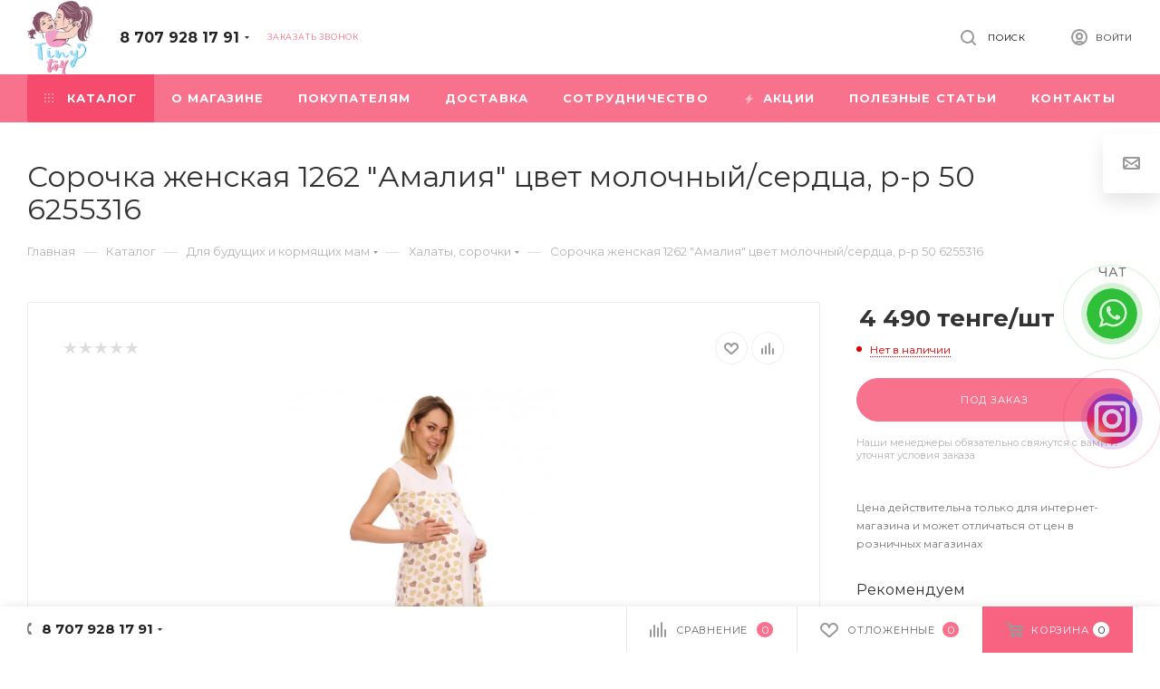

--- FILE ---
content_type: text/html; charset=UTF-8
request_url: https://tinytoy.kz/catalog/dlya_budushchikh_i_kormyashchikh_mam/khalaty_sorochki/151583/
body_size: 49282
content:
<!DOCTYPE html>
<html xmlns="http://www.w3.org/1999/xhtml" xml:lang="ru" lang="ru"  >
<head><link rel="canonical" href="https://tinytoy.kz/catalog/dlya_budushchikh_i_kormyashchikh_mam/khalaty_sorochki/151583/" />
	<title>Сорочка женская 1262 &quot;Амалия&quot; цвет молочный/сердца, р-р 50 6255316 купить с доставкой в Атырау - № 1 - Интернет-магазин детский товаров TinyToy</title>
	<meta name="viewport" content="initial-scale=1.0, width=device-width" />
	<meta name="HandheldFriendly" content="true" />
	<meta name="yes" content="yes" />
	<meta name="apple-mobile-web-app-status-bar-style" content="black" />
	<meta name="SKYPE_TOOLBAR" content="SKYPE_TOOLBAR_PARSER_COMPATIBLE" />
	<meta http-equiv="Content-Type" content="text/html; charset=UTF-8" />
<meta name="keywords" content="интернет-магазин детский товаров, купить детские товары, детский магазин, магазин для мам и малышей" />
<meta name="description" content="Сорочка женская 1262 &amp;quot;Амалия&amp;quot; цвет молочный/сердца, р-р 50 6255316 купить в Атырау с доставкой. ✅ Гарантия. ✅ Доставка по Казахстану. Сорочка женская 1262 &amp;quot;Амалия&amp;quot; цвет молочный/сердца, р-р 50 6255316 заказать в интернет-магазине детский товаров TinyToy ✆ 8 707 928 17 91" />
<link href="/bitrix/js/ui/fonts/opensans/ui.font.opensans.min.css?17408408141861"  rel="stylesheet" />
<link href="/bitrix/js/main/popup/dist/main.popup.bundle.min.css?174084078623420"  rel="stylesheet" />
<link href="/bitrix/cache/css/s1/aspro_max/page_e3bed72cd23192444723ab35191ce039/page_e3bed72cd23192444723ab35191ce039_v1.css?176845320749190"  rel="stylesheet" />
<link href="/bitrix/cache/css/s1/aspro_max/template_61dd7a3b75635414e52e7624656b07ad/template_61dd7a3b75635414e52e7624656b07ad_v1.css?17684532071211776"  data-template-style="true" rel="stylesheet" />
<script>if(!window.BX)window.BX={};if(!window.BX.message)window.BX.message=function(mess){if(typeof mess==='object'){for(let i in mess) {BX.message[i]=mess[i];} return true;}};</script>
<script>(window.BX||top.BX).message({'pull_server_enabled':'N','pull_config_timestamp':'0','pull_guest_mode':'N','pull_guest_user_id':'0'});(window.BX||top.BX).message({'PULL_OLD_REVISION':'Для продолжения корректной работы с сайтом необходимо перезагрузить страницу.'});</script>
<script>(window.BX||top.BX).message({'JS_CORE_LOADING':'Загрузка...','JS_CORE_NO_DATA':'- Нет данных -','JS_CORE_WINDOW_CLOSE':'Закрыть','JS_CORE_WINDOW_EXPAND':'Развернуть','JS_CORE_WINDOW_NARROW':'Свернуть в окно','JS_CORE_WINDOW_SAVE':'Сохранить','JS_CORE_WINDOW_CANCEL':'Отменить','JS_CORE_WINDOW_CONTINUE':'Продолжить','JS_CORE_H':'ч','JS_CORE_M':'м','JS_CORE_S':'с','JSADM_AI_HIDE_EXTRA':'Скрыть лишние','JSADM_AI_ALL_NOTIF':'Показать все','JSADM_AUTH_REQ':'Требуется авторизация!','JS_CORE_WINDOW_AUTH':'Войти','JS_CORE_IMAGE_FULL':'Полный размер'});</script>
<script src="/bitrix/js/main/core/core.min.js?1740840632260970"></script>
<script>BX.setJSList(['/bitrix/js/main/core/core_ajax.js','/bitrix/js/main/core/core_promise.js','/bitrix/js/main/polyfill/promise/js/promise.js','/bitrix/js/main/loadext/loadext.js','/bitrix/js/main/loadext/extension.js','/bitrix/js/main/polyfill/promise/js/promise.js','/bitrix/js/main/polyfill/find/js/find.js','/bitrix/js/main/polyfill/includes/js/includes.js','/bitrix/js/main/polyfill/matches/js/matches.js','/bitrix/js/ui/polyfill/closest/js/closest.js','/bitrix/js/main/polyfill/fill/main.polyfill.fill.js','/bitrix/js/main/polyfill/find/js/find.js','/bitrix/js/main/polyfill/matches/js/matches.js','/bitrix/js/main/polyfill/core/dist/polyfill.bundle.js','/bitrix/js/main/core/core.js','/bitrix/js/main/polyfill/intersectionobserver/js/intersectionobserver.js','/bitrix/js/main/lazyload/dist/lazyload.bundle.js','/bitrix/js/main/polyfill/core/dist/polyfill.bundle.js','/bitrix/js/main/parambag/dist/parambag.bundle.js']);
BX.setCSSList(['/bitrix/js/main/lazyload/dist/lazyload.bundle.css','/bitrix/js/main/parambag/dist/parambag.bundle.css']);</script>
<script>(window.BX||top.BX).message({'LANGUAGE_ID':'ru','FORMAT_DATE':'DD.MM.YYYY','FORMAT_DATETIME':'DD.MM.YYYY HH:MI:SS','COOKIE_PREFIX':'BITRIX_SM','SERVER_TZ_OFFSET':'18000','UTF_MODE':'Y','SITE_ID':'s1','SITE_DIR':'/','USER_ID':'','SERVER_TIME':'1768461929','USER_TZ_OFFSET':'0','USER_TZ_AUTO':'Y','bitrix_sessid':'a9536b2f4cfd17df16e33bc18225711e'});</script>

<script src="/bitrix/js/pull/protobuf/protobuf.min.js?174084079276433"></script>
<script src="/bitrix/js/pull/protobuf/model.min.js?174084078814190"></script>
<script src="/bitrix/js/main/core/core_promise.min.js?17408406352490"></script>
<script src="/bitrix/js/rest/client/rest.client.min.js?17408407929240"></script>
<script src="/bitrix/js/pull/client/pull.client.min.js?174084078843841"></script>
<script src="/bitrix/js/main/core/core_ls.min.js?17408406357365"></script>
<script src="/bitrix/js/main/ajax.min.js?174084054822194"></script>
<script src="/bitrix/js/main/popup/dist/main.popup.bundle.min.js?174084078661026"></script>
<script src="/bitrix/js/currency/currency-core/dist/currency-core.bundle.min.js?17408405352842"></script>
<script src="/bitrix/js/currency/core_currency.min.js?1740840535833"></script>
<script>BX.setJSList(['/bitrix/templates/aspro_max/components/bitrix/catalog/main/script.js','/bitrix/templates/aspro_max/components/bitrix/catalog.element/main/script.js','/bitrix/templates/aspro_max/components/bitrix/sale.gift.product/main/script.js','/bitrix/templates/aspro_max/components/bitrix/sale.gift.main.products/main/script.js','/bitrix/templates/aspro_max/components/bitrix/catalog.bigdata.products/main/script.js','/bitrix/templates/aspro_max/js/jquery.history.js','/bitrix/templates/aspro_max/js/observer.js','/bitrix/templates/aspro_max/js/lazysizes.min.js','/bitrix/templates/aspro_max/js/ls.unveilhooks.min.js','/bitrix/templates/aspro_max/js/jquery.actual.min.js','/bitrix/templates/aspro_max/js/jqModal.js','/bitrix/templates/aspro_max/vendor/js/bootstrap.js','/bitrix/templates/aspro_max/vendor/js/jquery.appear.js','/bitrix/templates/aspro_max/vendor/js/ripple.js','/bitrix/templates/aspro_max/vendor/js/velocity/velocity.js','/bitrix/templates/aspro_max/vendor/js/velocity/velocity.ui.js','/bitrix/templates/aspro_max/js/browser.js','/bitrix/templates/aspro_max/js/jquery.fancybox.js','/bitrix/templates/aspro_max/js/jquery.flexslider.js','/bitrix/templates/aspro_max/js/jquery.uniform.min.js','/bitrix/templates/aspro_max/vendor/js/carousel/owl/owl.carousel.js','/bitrix/templates/aspro_max/vendor/js/moment.min.js','/bitrix/templates/aspro_max/vendor/js/sticky-sidebar.js','/bitrix/templates/aspro_max/js/jquery.validate.min.js','/bitrix/templates/aspro_max/js/aspro_animate_open_fancy.js','/bitrix/templates/aspro_max/js/jquery.inputmask.bundle.min.js','/bitrix/templates/aspro_max/js/jquery.easing.1.3.js','/bitrix/templates/aspro_max/js/equalize.min.js','/bitrix/templates/aspro_max/js/jquery.alphanumeric.js','/bitrix/templates/aspro_max/js/jquery.cookie.js','/bitrix/templates/aspro_max/js/jquery.plugin.min.js','/bitrix/templates/aspro_max/js/jquery.countdown.min.js','/bitrix/templates/aspro_max/js/jquery.countdown-ru.js','/bitrix/templates/aspro_max/js/jquery.ikSelect.js','/bitrix/templates/aspro_max/js/jquery.mobile.custom.touch.min.js','/bitrix/templates/aspro_max/js/jquery.dotdotdot.js','/bitrix/templates/aspro_max/js/rating_likes.js','/bitrix/templates/aspro_max/js/mobile.js','/bitrix/templates/aspro_max/js/jquery.mousewheel.min.js','/bitrix/templates/aspro_max/js/jquery.mCustomScrollbar.js','/bitrix/templates/aspro_max/js/scrollTabs.js','/bitrix/templates/aspro_max/js/main.js','/bitrix/templates/aspro_max/js/blocks/blocks.js','/bitrix/components/bitrix/search.title/script.js','/bitrix/templates/aspro_max/components/bitrix/search.title/mega_menu/script.js','/bitrix/templates/aspro_max/components/bitrix/menu/menu_in_burger/script.js','/bitrix/templates/aspro_max/components/bitrix/menu/top/script.js','/bitrix/components/aspro/marketing.popup.max/templates/.default/script.js','/bitrix/templates/aspro_max/components/bitrix/search.title/fixed/script.js','/bitrix/templates/aspro_max/js/custom.js']);</script>
<script>BX.setCSSList(['/bitrix/templates/aspro_max/components/bitrix/catalog/main/style.css','/bitrix/templates/aspro_max/components/bitrix/sale.gift.main.products/main/style.css','/bitrix/templates/aspro_max/vendor/css/bootstrap.css','/bitrix/templates/aspro_max/css/jquery.fancybox.css','/bitrix/templates/aspro_max/vendor/css/carousel/owl/owl.carousel.css','/bitrix/templates/aspro_max/vendor/css/carousel/owl/owl.theme.default.css','/bitrix/templates/aspro_max/css/styles.css','/bitrix/templates/aspro_max/css/blocks/blocks.css','/bitrix/templates/aspro_max/css/blocks/common.blocks/bottom-icons-panel/bottom-icons-panel.css','/bitrix/templates/aspro_max/css/blocks/common.blocks/counter-state/counter-state.css','/bitrix/templates/aspro_max/css/banners.css','/bitrix/templates/aspro_max/css/menu.css','/bitrix/templates/aspro_max/css/catalog.css','/bitrix/templates/aspro_max/css/animation/animation_ext.css','/bitrix/templates/aspro_max/css/jquery.mCustomScrollbar.min.css','/bitrix/templates/aspro_max/vendor/css/ripple.css','/bitrix/templates/aspro_max/css/left_block_main_page.css','/bitrix/templates/aspro_max/css/stores.css','/bitrix/templates/aspro_max/css/yandex_map.css','/bitrix/templates/aspro_max/css/header_fixed.css','/bitrix/templates/aspro_max/ajax/ajax.css','/bitrix/templates/aspro_max/components/bitrix/breadcrumb/main/style.css','/bitrix/templates/aspro_max/css/footer.css','/bitrix/components/aspro/marketing.popup.max/templates/.default/style.css','/bitrix/components/arturgolubev/yandex.share/templates/.default/style.css','/bitrix/templates/aspro_max/styles.css','/bitrix/templates/aspro_max/template_styles.css','/bitrix/templates/aspro_max/css/header.css','/bitrix/templates/aspro_max/css/media.css','/bitrix/templates/aspro_max/vendor/fonts/font-awesome/css/font-awesome.min.css','/bitrix/templates/aspro_max/css/print.css','/bitrix/templates/aspro_max/css/h1-normal.css','/bitrix/templates/aspro_max/css/round-elements.css','/bitrix/templates/aspro_max/themes/custom_s1/theme.css','/bitrix/templates/aspro_max/bg_color/light/bgcolors.css','/bitrix/templates/aspro_max/css/widths/width-3.css','/bitrix/templates/aspro_max/css/fonts/font-10.css','/bitrix/templates/aspro_max/css/custom.css']);</script>
<script>
					(function () {
						"use strict";
						var counter = function ()
						{
							var cookie = (function (name) {
								var parts = ("; " + document.cookie).split("; " + name + "=");
								if (parts.length == 2) {
									try {return JSON.parse(decodeURIComponent(parts.pop().split(";").shift()));}
									catch (e) {}
								}
							})("BITRIX_CONVERSION_CONTEXT_s1");
							if (cookie && cookie.EXPIRE >= BX.message("SERVER_TIME"))
								return;
							var request = new XMLHttpRequest();
							request.open("POST", "/bitrix/tools/conversion/ajax_counter.php", true);
							request.setRequestHeader("Content-type", "application/x-www-form-urlencoded");
							request.send(
								"SITE_ID="+encodeURIComponent("s1")+
								"&sessid="+encodeURIComponent(BX.bitrix_sessid())+
								"&HTTP_REFERER="+encodeURIComponent(document.referrer)
							);
						};
						if (window.frameRequestStart === true)
							BX.addCustomEvent("onFrameDataReceived", counter);
						else
							BX.ready(counter);
					})();
				</script>
<script>BX.message({'PHONE':'Телефон','FAST_VIEW':'Быстрый просмотр','TABLES_SIZE_TITLE':'Подбор размера','SOCIAL':'Социальные сети','DESCRIPTION':'Описание магазина','ITEMS':'Товары','LOGO':'Логотип','REGISTER_INCLUDE_AREA':'Текст о регистрации','AUTH_INCLUDE_AREA':'Текст об авторизации','FRONT_IMG':'Изображение компании','EMPTY_CART':'пуста','CATALOG_VIEW_MORE':'... Показать все','CATALOG_VIEW_LESS':'... Свернуть','JS_REQUIRED':'Заполните это поле','JS_FORMAT':'Неверный формат','JS_FILE_EXT':'Недопустимое расширение файла','JS_PASSWORD_COPY':'Пароли не совпадают','JS_PASSWORD_LENGTH':'Минимум 6 символов','JS_ERROR':'Неверно заполнено поле','JS_FILE_SIZE':'Максимальный размер 5мб','JS_FILE_BUTTON_NAME':'Выберите файл','JS_FILE_DEFAULT':'Прикрепите файл','JS_DATE':'Некорректная дата','JS_DATETIME':'Некорректная дата/время','JS_REQUIRED_LICENSES':'Согласитесь с условиями','LICENSE_PROP':'Согласие на обработку персональных данных','LOGIN_LEN':'Введите минимум {0} символа','FANCY_CLOSE':'Закрыть','FANCY_NEXT':'Следующий','FANCY_PREV':'Предыдущий','TOP_AUTH_REGISTER':'Регистрация','CALLBACK':'Заказать звонок','ASK':'Задать вопрос','REVIEW':'Оставить отзыв','S_CALLBACK':'Заказать звонок','UNTIL_AKC':'До конца акции','TITLE_QUANTITY_BLOCK':'Остаток','TITLE_QUANTITY':'шт','TOTAL_SUMM_ITEM':'Общая стоимость ','SUBSCRIBE_SUCCESS':'Вы успешно подписались','RECAPTCHA_TEXT':'Подтвердите, что вы не робот','JS_RECAPTCHA_ERROR':'Пройдите проверку','COUNTDOWN_SEC':'сек','COUNTDOWN_MIN':'мин','COUNTDOWN_HOUR':'час','COUNTDOWN_DAY0':'дн','COUNTDOWN_DAY1':'дн','COUNTDOWN_DAY2':'дн','COUNTDOWN_WEAK0':'Недель','COUNTDOWN_WEAK1':'Неделя','COUNTDOWN_WEAK2':'Недели','COUNTDOWN_MONTH0':'Месяцев','COUNTDOWN_MONTH1':'Месяц','COUNTDOWN_MONTH2':'Месяца','COUNTDOWN_YEAR0':'Лет','COUNTDOWN_YEAR1':'Год','COUNTDOWN_YEAR2':'Года','COUNTDOWN_COMPACT_SEC':'с','COUNTDOWN_COMPACT_MIN':'м','COUNTDOWN_COMPACT_HOUR':'ч','COUNTDOWN_COMPACT_DAY':'д','COUNTDOWN_COMPACT_WEAK':'н','COUNTDOWN_COMPACT_MONTH':'м','COUNTDOWN_COMPACT_YEAR0':'л','COUNTDOWN_COMPACT_YEAR1':'г','CATALOG_PARTIAL_BASKET_PROPERTIES_ERROR':'Заполнены не все свойства у добавляемого товара','CATALOG_EMPTY_BASKET_PROPERTIES_ERROR':'Выберите свойства товара, добавляемые в корзину в параметрах компонента','CATALOG_ELEMENT_NOT_FOUND':'Элемент не найден','ERROR_ADD2BASKET':'Ошибка добавления товара в корзину','CATALOG_SUCCESSFUL_ADD_TO_BASKET':'Успешное добавление товара в корзину','ERROR_BASKET_TITLE':'Ошибка корзины','ERROR_BASKET_PROP_TITLE':'Выберите свойства, добавляемые в корзину','ERROR_BASKET_BUTTON':'Выбрать','BASKET_TOP':'Корзина в шапке','ERROR_ADD_DELAY_ITEM':'Ошибка отложенной корзины','VIEWED_TITLE':'Ранее вы смотрели','VIEWED_BEFORE':'Ранее вы смотрели','BEST_TITLE':'Лучшие предложения','CT_BST_SEARCH_BUTTON':'Поиск','CT_BST_SEARCH2_BUTTON':'Найти','BASKET_PRINT_BUTTON':'Распечатать','BASKET_CLEAR_ALL_BUTTON':'Очистить','BASKET_QUICK_ORDER_BUTTON':'Быстрый заказ','BASKET_CONTINUE_BUTTON':'Продолжить покупки','BASKET_ORDER_BUTTON':'Оформить заказ','SHARE_BUTTON':'Поделиться','BASKET_CHANGE_TITLE':'Ваш заказ','BASKET_CHANGE_LINK':'Изменить','MORE_INFO_SKU':'Купить','FROM':'от','BEFORE':'до','TITLE_BLOCK_VIEWED_NAME':'Ранее вы смотрели','T_BASKET':'Корзина','FILTER_EXPAND_VALUES':'Показать все','FILTER_HIDE_VALUES':'Свернуть','FULL_ORDER':'Полный заказ','CUSTOM_COLOR_CHOOSE':'Выбрать','CUSTOM_COLOR_CANCEL':'Отмена','S_MOBILE_MENU':'Меню','MAX_T_MENU_BACK':'Назад','MAX_T_MENU_CALLBACK':'Обратная связь','MAX_T_MENU_CONTACTS_TITLE':'Будьте на связи','SEARCH_TITLE':'Поиск','SOCIAL_TITLE':'Оставайтесь на связи','HEADER_SCHEDULE':'Время работы','SEO_TEXT':'SEO описание','COMPANY_IMG':'Картинка компании','COMPANY_TEXT':'Описание компании','CONFIG_SAVE_SUCCESS':'Настройки сохранены','CONFIG_SAVE_FAIL':'Ошибка сохранения настроек','ITEM_ECONOMY':'Экономия','ITEM_ARTICLE':'Артикул: ','JS_FORMAT_ORDER':'имеет неверный формат','JS_BASKET_COUNT_TITLE':'В корзине товаров на SUMM','POPUP_VIDEO':'Видео','POPUP_GIFT_TEXT':'Нашли что-то особенное? Намекните другу о подарке!','ORDER_FIO_LABEL':'Ф.И.О.','ORDER_PHONE_LABEL':'Телефон','ORDER_REGISTER_BUTTON':'Регистрация','PRICES_TYPE':'Варианты цен','FILTER_HELPER_VALUES':' знач.','SHOW_MORE_SCU_MAIN':'Еще #COUNT#','SHOW_MORE_SCU_1':'предложение','SHOW_MORE_SCU_2':'предложения','SHOW_MORE_SCU_3':'предложений'})</script>
<link rel="preload" href="https://fonts.googleapis.com/css?family=Montserrat:300italic,400italic,500italic,700italic,400,300,500,700subset=latin,cyrillic-ext" as="font" crossorigin>
<link rel="stylesheet" href="https://fonts.googleapis.com/css?family=Montserrat:300italic,400italic,500italic,700italic,400,300,500,700subset=latin,cyrillic-ext">
<script>window.lazySizesConfig = window.lazySizesConfig || {};lazySizesConfig.loadMode = 2;lazySizesConfig.expand = 100;lazySizesConfig.expFactor = 1;lazySizesConfig.hFac = 0.1;window.lazySizesConfig.lazyClass = "lazy";</script>
					<script data-skip-moving="true" src="/bitrix/js/aspro.max/jquery-2.1.3.min.js"></script>
					<script data-skip-moving="true" src="/bitrix/templates/aspro_max/js/speed.min.js?=1740842552"></script>
<link rel="shortcut icon" href="/favicon.ico" type="image/x-icon" />
<link rel="apple-touch-icon" sizes="180x180" href="/include/apple-touch-icon.png" />
<meta property="og:description" content="Сорочка женская 1262 "Амалия" цвет молочный/сердца, р-р 50 6255316" />
<meta property="og:image" content="https://tinytoy.kz/upload/resize_cache/webp/iblock/5a6/5a697d3541efb18bdab93c2428fd1954.webp" />
<link rel="image_src" href="https://tinytoy.kz/upload/resize_cache/webp/iblock/5a6/5a697d3541efb18bdab93c2428fd1954.webp"  />
<meta property="og:title" content="Сорочка женская 1262 &quot;Амалия&quot; цвет молочный/сердца, р-р 50 6255316 купить с доставкой в Атырау - № 1 - Интернет-магазин детский товаров TinyToy" />
<meta property="og:type" content="website" />
<meta property="og:url" content="https://tinytoy.kz/catalog/dlya_budushchikh_i_kormyashchikh_mam/khalaty_sorochki/151583/" />
<script src="//yastatic.net/share2/share.js" charset="UTF-8" async></script>

<script  src="/bitrix/cache/js/s1/aspro_max/template_62814722ceb26cf5cac5c599d9483844/template_62814722ceb26cf5cac5c599d9483844_v1.js?1768453207792729"></script>
<script  src="/bitrix/cache/js/s1/aspro_max/page_87e9bf95b11167e3779cc7e0dedfe612/page_87e9bf95b11167e3779cc7e0dedfe612_v1.js?1768453207183493"></script>
<script>var _ba = _ba || []; _ba.push(["aid", "a19a3dcf57ef4d91ad7fe85ba4027774"]); _ba.push(["host", "tinytoy.kz"]); _ba.push(["ad[ct][item]", "[base64]"]);_ba.push(["ad[ct][user_id]", function(){return BX.message("USER_ID") ? BX.message("USER_ID") : 0;}]);_ba.push(["ad[ct][recommendation]", function() {var rcmId = "";var cookieValue = BX.getCookie("BITRIX_SM_RCM_PRODUCT_LOG");var productId = 151583;var cItems = [];var cItem;if (cookieValue){cItems = cookieValue.split(".");}var i = cItems.length;while (i--){cItem = cItems[i].split("-");if (cItem[0] == productId){rcmId = cItem[1];break;}}return rcmId;}]);_ba.push(["ad[ct][v]", "2"]);(function() {var ba = document.createElement("script"); ba.type = "text/javascript"; ba.async = true;ba.src = (document.location.protocol == "https:" ? "https://" : "http://") + "bitrix.info/ba.js";var s = document.getElementsByTagName("script")[0];s.parentNode.insertBefore(ba, s);})();</script>

			<!-- Google Tag Manager -->
<script>(function(w,d,s,l,i){w[l]=w[l]||[];w[l].push({'gtm.start':
new Date().getTime(),event:'gtm.js'});var f=d.getElementsByTagName(s)[0],
j=d.createElement(s),dl=l!='dataLayer'?'&l='+l:'';j.async=true;j.src=
'https://www.googletagmanager.com/gtm.js?id='+i+dl;f.parentNode.insertBefore(j,f);
})(window,document,'script','dataLayer','GTM-M3B3M2Q');</script>
<!-- End Google Tag Manager -->
</head>
<body class=" site_s1  fill_bg_n catalog-delayed-btn-" id="main" data-site="/">
		
	<div id="panel"></div>
	
				<!--'start_frame_cache_basketitems-component-block'-->												<div id="ajax_basket"></div>
					<!--'end_frame_cache_basketitems-component-block'-->				<div class="cd-modal-bg"></div>
		<script data-skip-moving="true">
			var solutionName = 'arMaxOptions';
		</script>
		<script src="/bitrix/templates/aspro_max/js/setTheme.php?site_id=s1&site_dir=/" data-skip-moving="true"></script>
		<script>
		window.onload=function(){
			window.basketJSParams = window.basketJSParams || [];
					}
		BX.message({'MIN_ORDER_PRICE_TEXT':'<b>Минимальная сумма заказа #PRICE#<\/b><br/>Пожалуйста, добавьте еще товаров в корзину'});
		arAsproOptions.PAGES.FRONT_PAGE = window[solutionName].PAGES.FRONT_PAGE = "";
		arAsproOptions.PAGES.BASKET_PAGE = window[solutionName].PAGES.BASKET_PAGE = "";
		arAsproOptions.PAGES.ORDER_PAGE = window[solutionName].PAGES.ORDER_PAGE = "";
		arAsproOptions.PAGES.PERSONAL_PAGE = window[solutionName].PAGES.PERSONAL_PAGE = "";
		arAsproOptions.PAGES.CATALOG_PAGE = window[solutionName].PAGES.CATALOG_PAGE = "1";
		</script>
		<div class="wrapper1  header_bgcolored long_header colored_header catalog_page basket_bottom basket_fill_WHITE side_LEFT block_side_NORMAL catalog_icons_N banner_auto with_fast_view mheader-v1 header-v1 header-font-lower_N regions_N title_position_LEFT fill_ footer-v4 front-vindex1 mfixed_Y mfixed_view_always title-v3 lazy_Y with_phones compact-catalog dark-hover-overlay normal-catalog-img landing-slider big-banners-mobile-slider bottom-icons-panel-Y compact-breadcrumbs-N catalog-delayed-btn-Y  ">

<div class="mega_fixed_menu">
	<div class="maxwidth-theme">
		<svg class="svg svg-close" width="14" height="14" viewBox="0 0 14 14">
		  <path data-name="Rounded Rectangle 568 copy 16" d="M1009.4,953l5.32,5.315a0.987,0.987,0,0,1,0,1.4,1,1,0,0,1-1.41,0L1008,954.4l-5.32,5.315a0.991,0.991,0,0,1-1.4-1.4L1006.6,953l-5.32-5.315a0.991,0.991,0,0,1,1.4-1.4l5.32,5.315,5.31-5.315a1,1,0,0,1,1.41,0,0.987,0.987,0,0,1,0,1.4Z" transform="translate(-1001 -946)"></path>
		</svg>
		<i class="svg svg-close mask arrow"></i>
		<div class="row">
			<div class="col-md-9">
				<div class="left_menu_block">
					<div class="logo_block flexbox flexbox--row align-items-normal">
						<div class="logo">
							<a href="/"><img src="/upload/resize_cache/webp/CMax/004/0049eabf4bda206eafd778dffd443771.webp" alt="Интернет-магазин детский товаров TinyToy" title="Интернет-магазин детский товаров TinyToy" data-src="" /></a>						</div>
						<div class="top-description addr">
							<p>
</p>
<div>
	 С любовью для вашей семьи<br>
	Детский интернет-магазин<br>
</div>
<p>
</p>						</div>
					</div>
					<div class="search_block">
						<div class="search_wrap">
							<div class="search-block">
												<div class="search-wrapper">
				<div id="title-search_mega_menu">
					<form action="/catalog/" class="search">
						<div class="search-input-div">
							<input class="search-input" id="title-search-input_mega_menu" type="text" name="q" value="" placeholder="Поиск" size="20" maxlength="50" autocomplete="off" />
						</div>
						<div class="search-button-div">
							<button class="btn btn-search" type="submit" name="s" value="Найти"><i class="svg inline  svg-inline-search2" aria-hidden="true" ><svg class="" width="17" height="17" viewBox="0 0 17 17" aria-hidden="true"><path class="cls-1" d="M16.709,16.719a1,1,0,0,1-1.412,0l-3.256-3.287A7.475,7.475,0,1,1,15,7.5a7.433,7.433,0,0,1-1.549,4.518l3.258,3.289A1,1,0,0,1,16.709,16.719ZM7.5,2A5.5,5.5,0,1,0,13,7.5,5.5,5.5,0,0,0,7.5,2Z"></path></svg></i></button>
							<span class="close-block inline-search-hide"><span class="svg svg-close close-icons"></span></span>
						</div>
					</form>
				</div>
			</div>
	<script>
	var jsControl = new JCTitleSearch3({
		//'WAIT_IMAGE': '/bitrix/themes/.default/images/wait.gif',
		'AJAX_PAGE' : '/catalog/dlya_budushchikh_i_kormyashchikh_mam/khalaty_sorochki/151583/',
		'CONTAINER_ID': 'title-search_mega_menu',
		'INPUT_ID': 'title-search-input_mega_menu',
		'INPUT_ID_TMP': 'title-search-input_mega_menu',
		'MIN_QUERY_LEN': 2
	});
</script>							</div>
						</div>
					</div>
										<!-- noindex -->

	<div class="burger_menu_wrapper">
		
			<div class="top_link_wrapper">
				<div class="menu-item dropdown catalog wide_menu   active">
					<div class="wrap">
						<a class="dropdown-toggle" href="/catalog/">
							<div class="link-title color-theme-hover">
																	<i class="svg inline  svg-inline-icon_catalog" aria-hidden="true" ><svg xmlns="http://www.w3.org/2000/svg" width="10" height="10" viewBox="0 0 10 10"><path  data-name="Rounded Rectangle 969 copy 7" class="cls-1" d="M644,76a1,1,0,1,1-1,1A1,1,0,0,1,644,76Zm4,0a1,1,0,1,1-1,1A1,1,0,0,1,648,76Zm4,0a1,1,0,1,1-1,1A1,1,0,0,1,652,76Zm-8,4a1,1,0,1,1-1,1A1,1,0,0,1,644,80Zm4,0a1,1,0,1,1-1,1A1,1,0,0,1,648,80Zm4,0a1,1,0,1,1-1,1A1,1,0,0,1,652,80Zm-8,4a1,1,0,1,1-1,1A1,1,0,0,1,644,84Zm4,0a1,1,0,1,1-1,1A1,1,0,0,1,648,84Zm4,0a1,1,0,1,1-1,1A1,1,0,0,1,652,84Z" transform="translate(-643 -76)"/></svg></i>																Каталог							</div>
						</a>
													<span class="tail"></span>
							<div class="burger-dropdown-menu row">
								<div class="menu-wrapper" >
									
																														<div class="col-md-4 dropdown-submenu active has_img">
																						<a href="/catalog/dlya_budushchikh_i_kormyashchikh_mam/" class="color-theme-hover" title="Для будущих и кормящих мам">
												<span class="name option-font-bold">Для будущих и кормящих мам</span>
											</a>
																								<div class="burger-dropdown-menu toggle_menu">
																																									<div class="menu-item   ">
															<a href="/catalog/dlya_budushchikh_i_kormyashchikh_mam/sumki_v_roddom_i_aksessuary/" title="Сумки в роддом и аксессуары">
																<span class="name color-theme-hover">Сумки в роддом и аксессуары</span>
															</a>
																													</div>
																																									<div class="menu-item   active">
															<a href="/catalog/dlya_budushchikh_i_kormyashchikh_mam/khalaty_sorochki/" title="Халаты, сорочки">
																<span class="name color-theme-hover">Халаты, сорочки</span>
															</a>
																													</div>
																																									<div class="menu-item   ">
															<a href="/catalog/dlya_budushchikh_i_kormyashchikh_mam/dorodovye_i_poslerodovye_prokladki/" title="Дородовые и послеродовые прокладки">
																<span class="name color-theme-hover">Дородовые и послеродовые прокладки</span>
															</a>
																													</div>
																																									<div class="menu-item   ">
															<a href="/catalog/dlya_budushchikh_i_kormyashchikh_mam/podushki_dlya_beremennykh/" title="Подушки для беременных">
																<span class="name color-theme-hover">Подушки для беременных</span>
															</a>
																													</div>
																																									<div class="menu-item   ">
															<a href="/catalog/dlya_budushchikh_i_kormyashchikh_mam/bandazhi_kompressionnoe_bele/" title="Бандажи, компрессионное белье">
																<span class="name color-theme-hover">Бандажи, компрессионное белье</span>
															</a>
																													</div>
																																									<div class="menu-item   ">
															<a href="/catalog/dlya_budushchikh_i_kormyashchikh_mam/bele_dlya_mam/" title="Белье для мам">
																<span class="name color-theme-hover">Белье для мам</span>
															</a>
																													</div>
																																									<div class="menu-item   ">
															<a href="/catalog/dlya_budushchikh_i_kormyashchikh_mam/molokootsosy_nakladki_dlya_kormleniya/" title="Молокоотсосы, накладки для кормления">
																<span class="name color-theme-hover">Молокоотсосы, накладки для кормления</span>
															</a>
																													</div>
																																									<div class="menu-item   ">
															<a href="/catalog/dlya_budushchikh_i_kormyashchikh_mam/vkladyshi_dlya_grudi/" title="Вкладыши для груди">
																<span class="name color-theme-hover">Вкладыши для груди</span>
															</a>
																													</div>
																																									<div class="menu-item   ">
															<a href="/catalog/dlya_budushchikh_i_kormyashchikh_mam/tampony_menstrulnye_chashi_ezhednevki/" title="Тампоны, менструльные чаши, ежедневки">
																<span class="name color-theme-hover">Тампоны, менструльные чаши, ежедневки</span>
															</a>
																													</div>
																																									<div class="menu-item   ">
															<a href="/catalog/dlya_budushchikh_i_kormyashchikh_mam/ukhod_za_grudyu/" title="Уход за грудью">
																<span class="name color-theme-hover">Уход за грудью</span>
															</a>
																													</div>
																																									<div class="menu-item collapsed  ">
															<a href="/catalog/dlya_budushchikh_i_kormyashchikh_mam/ot_rastyazhek/" title="От растяжек">
																<span class="name color-theme-hover">От растяжек</span>
															</a>
																													</div>
																									</div>
																					</div>
									
																														<div class="col-md-4 dropdown-submenu  has_img">
																						<a href="/catalog/ukhod_i_gigiena_za_rebenkom/" class="color-theme-hover" title="Уход и гигиена за ребенком">
												<span class="name option-font-bold">Уход и гигиена за ребенком</span>
											</a>
																								<div class="burger-dropdown-menu toggle_menu">
																																									<div class="menu-item   ">
															<a href="/catalog/ukhod_i_gigiena_za_rebenkom/nozhnitsy_rascheski/" title="Ножницы, расчески">
																<span class="name color-theme-hover">Ножницы, расчески</span>
															</a>
																													</div>
																																									<div class="menu-item   ">
															<a href="/catalog/ukhod_i_gigiena_za_rebenkom/aspiratory/" title="Аспираторы">
																<span class="name color-theme-hover">Аспираторы</span>
															</a>
																													</div>
																																									<div class="menu-item   ">
															<a href="/catalog/ukhod_i_gigiena_za_rebenkom/geli_dlya_zubov/" title="Гели для зубов">
																<span class="name color-theme-hover">Гели для зубов</span>
															</a>
																													</div>
																																									<div class="menu-item   ">
															<a href="/catalog/ukhod_i_gigiena_za_rebenkom/vatnye_palochki/" title="Ватные палочки">
																<span class="name color-theme-hover">Ватные палочки</span>
															</a>
																													</div>
																																									<div class="menu-item   ">
															<a href="/catalog/ukhod_i_gigiena_za_rebenkom/odnorazovye_pelenki_kleenki/" title="Одноразовые пеленки, клеенки">
																<span class="name color-theme-hover">Одноразовые пеленки, клеенки</span>
															</a>
																													</div>
																																									<div class="menu-item   ">
															<a href="/catalog/ukhod_i_gigiena_za_rebenkom/ot_kolikov_i_gryzhi/" title="От коликов и грыжи">
																<span class="name color-theme-hover">От коликов и грыжи</span>
															</a>
																													</div>
																																									<div class="menu-item   ">
															<a href="/catalog/ukhod_i_gigiena_za_rebenkom/prorezyvateli/" title="Прорезыватели">
																<span class="name color-theme-hover">Прорезыватели</span>
															</a>
																													</div>
																									</div>
																					</div>
									
																														<div class="col-md-4 dropdown-submenu  has_img">
																						<a href="/catalog/elektronika/" class="color-theme-hover" title="Электроника">
												<span class="name option-font-bold">Электроника</span>
											</a>
																								<div class="burger-dropdown-menu toggle_menu">
																																									<div class="menu-item   ">
															<a href="/catalog/elektronika/video_i_radio_nyani/" title="Видео и радио няни">
																<span class="name color-theme-hover">Видео и радио няни</span>
															</a>
																													</div>
																																									<div class="menu-item   ">
															<a href="/catalog/elektronika/parovarki/" title="Пароварки">
																<span class="name color-theme-hover">Пароварки</span>
															</a>
																													</div>
																																									<div class="menu-item   ">
															<a href="/catalog/elektronika/ingalyatory/" title="Ингаляторы">
																<span class="name color-theme-hover">Ингаляторы</span>
															</a>
																													</div>
																																									<div class="menu-item   ">
															<a href="/catalog/elektronika/tonometry/" title="Тонометры">
																<span class="name color-theme-hover">Тонометры</span>
															</a>
																													</div>
																																									<div class="menu-item   ">
															<a href="/catalog/elektronika/gradusniki/" title="Градусники">
																<span class="name color-theme-hover">Градусники</span>
															</a>
																													</div>
																																									<div class="menu-item   ">
															<a href="/catalog/elektronika/vesy/" title="Весы">
																<span class="name color-theme-hover">Весы</span>
															</a>
																													</div>
																																									<div class="menu-item   ">
															<a href="/catalog/elektronika/obluchateli_i_solevye_lampy/" title="Облучатели и солевые лампы">
																<span class="name color-theme-hover">Облучатели и солевые лампы</span>
															</a>
																													</div>
																																									<div class="menu-item   ">
															<a href="/catalog/elektronika/sterilizatory_i_pakety/" title="Стерилизаторы и пакеты">
																<span class="name color-theme-hover">Стерилизаторы и пакеты</span>
															</a>
																													</div>
																																									<div class="menu-item   ">
															<a href="/catalog/elektronika/podogrevateli_smesi/" title="Подогреватели смеси">
																<span class="name color-theme-hover">Подогреватели смеси</span>
															</a>
																													</div>
																																									<div class="menu-item   ">
															<a href="/catalog/elektronika/uvlazhniteli/" title="Увлажнители">
																<span class="name color-theme-hover">Увлажнители</span>
															</a>
																													</div>
																																									<div class="menu-item collapsed  ">
															<a href="/catalog/elektronika/prigotovlenie_smesi/" title="Приготовление смеси">
																<span class="name color-theme-hover">Приготовление смеси</span>
															</a>
																													</div>
																									</div>
																					</div>
									
																														<div class="col-md-4 dropdown-submenu  has_img">
																						<a href="/catalog/vitaminy_i_bady/" class="color-theme-hover" title="Витамины и БАДы">
												<span class="name option-font-bold">Витамины и БАДы</span>
											</a>
																								<div class="burger-dropdown-menu toggle_menu">
																																									<div class="menu-item   ">
															<a href="/catalog/vitaminy_i_bady/dlya_detey/" title="Для детей">
																<span class="name color-theme-hover">Для детей</span>
															</a>
																													</div>
																																									<div class="menu-item   ">
															<a href="/catalog/vitaminy_i_bady/dlya_vzroslykh/" title="Для взрослых">
																<span class="name color-theme-hover">Для взрослых</span>
															</a>
																													</div>
																																									<div class="menu-item   ">
															<a href="/catalog/vitaminy_i_bady/kislorodnye_ballony/" title="Кислородные баллоны">
																<span class="name color-theme-hover">Кислородные баллоны</span>
															</a>
																													</div>
																																									<div class="menu-item   ">
															<a href="/catalog/vitaminy_i_bady/dlya_beremennykh_i_kormyashchikh/" title="Для беременных и кормящих">
																<span class="name color-theme-hover">Для беременных и кормящих</span>
															</a>
																													</div>
																									</div>
																					</div>
									
																														<div class="col-md-4 dropdown-submenu  has_img">
																						<a href="/catalog/podguzniki_i_salfetki/" class="color-theme-hover" title="Подгузники и салфетки">
												<span class="name option-font-bold">Подгузники и салфетки</span>
											</a>
																								<div class="burger-dropdown-menu toggle_menu">
																																									<div class="menu-item   ">
															<a href="/catalog/podguzniki_i_salfetki/salfetki/" title="Салфетки">
																<span class="name color-theme-hover">Салфетки</span>
															</a>
																													</div>
																																									<div class="menu-item   ">
															<a href="/catalog/podguzniki_i_salfetki/mnogorazovye_podguzniki/" title="Многоразовые подгузники">
																<span class="name color-theme-hover">Многоразовые подгузники</span>
															</a>
																													</div>
																																									<div class="menu-item   ">
															<a href="/catalog/podguzniki_i_salfetki/podguzniki_dlya_plavaniya/" title="Подгузники для плавания">
																<span class="name color-theme-hover">Подгузники для плавания</span>
															</a>
																													</div>
																																									<div class="menu-item   ">
															<a href="/catalog/podguzniki_i_salfetki/sundet_trusy/" title="Сундет трусы">
																<span class="name color-theme-hover">Сундет трусы</span>
															</a>
																													</div>
																																									<div class="menu-item  dropdown-submenu ">
															<a href="/catalog/podguzniki_i_salfetki/podguzniki_i_trusiki_odnorazovye/" title="Подгузники и трусики одноразовые">
																<span class="name color-theme-hover">Подгузники и трусики одноразовые</span>
															</a>
																															<div class="burger-dropdown-menu with_padding">
																																			<div class="menu-item ">
																			<a href="/catalog/podguzniki_i_salfetki/podguzniki_i_trusiki_odnorazovye/podguzniki/" title="Подгузники">
																				<span class="name color-theme-hover">Подгузники</span>
																			</a>
																		</div>
																																			<div class="menu-item ">
																			<a href="/catalog/podguzniki_i_salfetki/podguzniki_i_trusiki_odnorazovye/trusiki/" title="Трусики">
																				<span class="name color-theme-hover">Трусики</span>
																			</a>
																		</div>
																																	</div>
																													</div>
																									</div>
																					</div>
									
																														<div class="col-md-4 dropdown-submenu  has_img">
																						<a href="/catalog/aksessuary_dlya_kormleniya/" class="color-theme-hover" title="Аксессуары для кормления">
												<span class="name option-font-bold">Аксессуары для кормления</span>
											</a>
																								<div class="burger-dropdown-menu toggle_menu">
																																									<div class="menu-item   ">
															<a href="/catalog/aksessuary_dlya_kormleniya/stulchiki_dlya_kormleniya/" title="Стульчики для кормления">
																<span class="name color-theme-hover">Стульчики для кормления</span>
															</a>
																													</div>
																																									<div class="menu-item   ">
															<a href="/catalog/aksessuary_dlya_kormleniya/pustyshki/" title="Пустышки">
																<span class="name color-theme-hover">Пустышки</span>
															</a>
																													</div>
																																									<div class="menu-item   ">
															<a href="/catalog/aksessuary_dlya_kormleniya/aksessuary_dlya_pustyshek/" title="Аксессуары для пустышек">
																<span class="name color-theme-hover">Аксессуары для пустышек</span>
															</a>
																													</div>
																																									<div class="menu-item   ">
															<a href="/catalog/aksessuary_dlya_kormleniya/butylochki/" title="Бутылочки">
																<span class="name color-theme-hover">Бутылочки</span>
															</a>
																													</div>
																																									<div class="menu-item   ">
															<a href="/catalog/aksessuary_dlya_kormleniya/yorshiki_i_sushilki/" title="Йоршики и сушилки">
																<span class="name color-theme-hover">Йоршики и сушилки</span>
															</a>
																													</div>
																																									<div class="menu-item   ">
															<a href="/catalog/aksessuary_dlya_kormleniya/nagrudniki/" title="Нагрудники">
																<span class="name color-theme-hover">Нагрудники</span>
															</a>
																													</div>
																																									<div class="menu-item   ">
															<a href="/catalog/aksessuary_dlya_kormleniya/poilniki/" title="Поильники">
																<span class="name color-theme-hover">Поильники</span>
															</a>
																													</div>
																																									<div class="menu-item   ">
															<a href="/catalog/aksessuary_dlya_kormleniya/sistemy_khraneniya/" title="Системы хранения">
																<span class="name color-theme-hover">Системы хранения</span>
															</a>
																													</div>
																																									<div class="menu-item   ">
															<a href="/catalog/aksessuary_dlya_kormleniya/smennye_soski/" title="Сменные соски">
																<span class="name color-theme-hover">Сменные соски</span>
															</a>
																													</div>
																																									<div class="menu-item  dropdown-submenu ">
															<a href="/catalog/aksessuary_dlya_kormleniya/tarelki_pribory/" title="Тарелки, приборы">
																<span class="name color-theme-hover">Тарелки, приборы</span>
															</a>
																															<div class="burger-dropdown-menu with_padding">
																																			<div class="menu-item ">
																			<a href="/catalog/aksessuary_dlya_kormleniya/tarelki_pribory/niblery/" title="Ниблеры">
																				<span class="name color-theme-hover">Ниблеры</span>
																			</a>
																		</div>
																																			<div class="menu-item ">
																			<a href="/catalog/aksessuary_dlya_kormleniya/tarelki_pribory/termometr_pishchevoy/" title="Термометр пищевой">
																				<span class="name color-theme-hover">Термометр пищевой</span>
																			</a>
																		</div>
																																			<div class="menu-item ">
																			<a href="/catalog/aksessuary_dlya_kormleniya/tarelki_pribory/tarelki/" title="Тарелки">
																				<span class="name color-theme-hover">Тарелки</span>
																			</a>
																		</div>
																																			<div class="menu-item ">
																			<a href="/catalog/aksessuary_dlya_kormleniya/tarelki_pribory/lozhki_vilki/" title="Ложки, вилки">
																				<span class="name color-theme-hover">Ложки, вилки</span>
																			</a>
																		</div>
																																	</div>
																													</div>
																									</div>
																					</div>
									
																														<div class="col-md-4 dropdown-submenu  has_img">
																						<a href="/catalog/tovary_dlya_doma/" class="color-theme-hover" title="Товары для дома">
												<span class="name option-font-bold">Товары для дома</span>
											</a>
																								<div class="burger-dropdown-menu toggle_menu">
																																									<div class="menu-item   ">
															<a href="/catalog/tovary_dlya_doma/tualetnaya_bumaga_i_polotentsa/" title="Туалетная бумага и полотенца">
																<span class="name color-theme-hover">Туалетная бумага и полотенца</span>
															</a>
																													</div>
																																									<div class="menu-item   ">
															<a href="/catalog/tovary_dlya_doma/aromadiffuzory/" title="Аромадиффузоры">
																<span class="name color-theme-hover">Аромадиффузоры</span>
															</a>
																													</div>
																																									<div class="menu-item  dropdown-submenu ">
															<a href="/catalog/tovary_dlya_doma/sredstva_dlya_stirki/" title="Средства для стирки">
																<span class="name color-theme-hover">Средства для стирки</span>
															</a>
																															<div class="burger-dropdown-menu with_padding">
																																			<div class="menu-item ">
																			<a href="/catalog/tovary_dlya_doma/sredstva_dlya_stirki/zhidkie_poroshki/" title="Жидкие порошки">
																				<span class="name color-theme-hover">Жидкие порошки</span>
																			</a>
																		</div>
																																			<div class="menu-item ">
																			<a href="/catalog/tovary_dlya_doma/sredstva_dlya_stirki/sukhie_poroshki/" title="Сухие порошки">
																				<span class="name color-theme-hover">Сухие порошки</span>
																			</a>
																		</div>
																																			<div class="menu-item ">
																			<a href="/catalog/tovary_dlya_doma/sredstva_dlya_stirki/kapsuly_dlya_stirki/" title="Капсулы для стирки">
																				<span class="name color-theme-hover">Капсулы для стирки</span>
																			</a>
																		</div>
																																			<div class="menu-item ">
																			<a href="/catalog/tovary_dlya_doma/sredstva_dlya_stirki/pyatnovyvoditeli_otbelivateli_mylo/" title="Пятновыводители, отбеливатели, мыло">
																				<span class="name color-theme-hover">Пятновыводители, отбеливатели, мыло</span>
																			</a>
																		</div>
																																			<div class="menu-item ">
																			<a href="/catalog/tovary_dlya_doma/sredstva_dlya_stirki/aksessuary/" title="Аксессуары">
																				<span class="name color-theme-hover">Аксессуары</span>
																			</a>
																		</div>
																																			<div class="menu-item ">
																			<a href="/catalog/tovary_dlya_doma/sredstva_dlya_stirki/konditsionery/" title="Кондиционеры">
																				<span class="name color-theme-hover">Кондиционеры</span>
																			</a>
																		</div>
																																	</div>
																													</div>
																																									<div class="menu-item  dropdown-submenu ">
															<a href="/catalog/tovary_dlya_doma/uborka_doma/" title="Уборка дома">
																<span class="name color-theme-hover">Уборка дома</span>
															</a>
																															<div class="burger-dropdown-menu with_padding">
																																			<div class="menu-item ">
																			<a href="/catalog/tovary_dlya_doma/uborka_doma/sredstva_dlya_mytya_posudy_i_butylochek/" title="Средства для мытья посуды и бутылочек">
																				<span class="name color-theme-hover">Средства для мытья посуды и бутылочек</span>
																			</a>
																		</div>
																																			<div class="menu-item ">
																			<a href="/catalog/tovary_dlya_doma/uborka_doma/sredstva_ot_nagara_i_zhira/" title="Средства от нагара и жира">
																				<span class="name color-theme-hover">Средства от нагара и жира</span>
																			</a>
																		</div>
																																			<div class="menu-item ">
																			<a href="/catalog/tovary_dlya_doma/uborka_doma/tabletki_dlya_posudomoechnoy_mashiny_i_stiralnoy/" title="Таблетки для посудомоечной машины и стиральной">
																				<span class="name color-theme-hover">Таблетки для посудомоечной машины и стиральной</span>
																			</a>
																		</div>
																																			<div class="menu-item ">
																			<a href="/catalog/tovary_dlya_doma/uborka_doma/dlya_pola/" title="Для пола">
																				<span class="name color-theme-hover">Для пола</span>
																			</a>
																		</div>
																																			<div class="menu-item ">
																			<a href="/catalog/tovary_dlya_doma/uborka_doma/aksessuary_1/" title="Аксессуары">
																				<span class="name color-theme-hover">Аксессуары</span>
																			</a>
																		</div>
																																			<div class="menu-item ">
																			<a href="/catalog/tovary_dlya_doma/uborka_doma/sredstva_dlya_vannoy_komnaty_i_tualeta/" title="Средства для ванной комнаты и туалета">
																				<span class="name color-theme-hover">Средства для ванной комнаты и туалета</span>
																			</a>
																		</div>
																																	</div>
																													</div>
																									</div>
																					</div>
									
																														<div class="col-md-4 dropdown-submenu  has_img">
																						<a href="/catalog/detskoe_pitanie/" class="color-theme-hover" title="Детское питание">
												<span class="name option-font-bold">Детское питание</span>
											</a>
																								<div class="burger-dropdown-menu toggle_menu">
																																									<div class="menu-item   ">
															<a href="/catalog/detskoe_pitanie/kashi/" title="Каши">
																<span class="name color-theme-hover">Каши</span>
															</a>
																													</div>
																																									<div class="menu-item   ">
															<a href="/catalog/detskoe_pitanie/pauchi/" title="Паучи">
																<span class="name color-theme-hover">Паучи</span>
															</a>
																													</div>
																																									<div class="menu-item   ">
															<a href="/catalog/detskoe_pitanie/pyure/" title="Пюре">
																<span class="name color-theme-hover">Пюре</span>
															</a>
																													</div>
																																									<div class="menu-item   ">
															<a href="/catalog/detskoe_pitanie/chai/" title="Чаи">
																<span class="name color-theme-hover">Чаи</span>
															</a>
																													</div>
																																									<div class="menu-item   ">
															<a href="/catalog/detskoe_pitanie/moloko/" title="Молоко">
																<span class="name color-theme-hover">Молоко</span>
															</a>
																													</div>
																																									<div class="menu-item   ">
															<a href="/catalog/detskoe_pitanie/zameniteli_grudnogo_moloka/" title="Заменители грудного молока">
																<span class="name color-theme-hover">Заменители грудного молока</span>
															</a>
																													</div>
																																									<div class="menu-item   ">
															<a href="/catalog/detskoe_pitanie/yogurty/" title="Йогурты">
																<span class="name color-theme-hover">Йогурты</span>
															</a>
																													</div>
																																									<div class="menu-item   ">
															<a href="/catalog/detskoe_pitanie/pechenya/" title="Печенья">
																<span class="name color-theme-hover">Печенья</span>
															</a>
																													</div>
																																									<div class="menu-item   ">
															<a href="/catalog/detskoe_pitanie/perekus/" title="Перекус">
																<span class="name color-theme-hover">Перекус</span>
															</a>
																													</div>
																																									<div class="menu-item   ">
															<a href="/catalog/detskoe_pitanie/zakvaski/" title="Закваски">
																<span class="name color-theme-hover">Закваски</span>
															</a>
																													</div>
																																									<div class="menu-item collapsed  ">
															<a href="/catalog/detskoe_pitanie/voda_soki/" title="Вода, соки">
																<span class="name color-theme-hover">Вода, соки</span>
															</a>
																													</div>
																									</div>
																					</div>
									
																														<div class="col-md-4 dropdown-submenu  has_img">
																						<a href="/catalog/detskaya_komnata/" class="color-theme-hover" title="Детская комната">
												<span class="name option-font-bold">Детская комната</span>
											</a>
																								<div class="burger-dropdown-menu toggle_menu">
																																									<div class="menu-item   ">
															<a href="/catalog/detskaya_komnata/bezopastnost_doma/" title="Безопастность дома">
																<span class="name color-theme-hover">Безопастность дома</span>
															</a>
																													</div>
																																									<div class="menu-item   ">
															<a href="/catalog/detskaya_komnata/mobili_na_krovatku_nochniki/" title="Мобили на кроватку, ночники">
																<span class="name color-theme-hover">Мобили на кроватку, ночники</span>
															</a>
																													</div>
																																									<div class="menu-item   ">
															<a href="/catalog/detskaya_komnata/kacheli_shezlongi/" title="Качели, шезлонги">
																<span class="name color-theme-hover">Качели, шезлонги</span>
															</a>
																													</div>
																																									<div class="menu-item   ">
															<a href="/catalog/detskaya_komnata/mebel/" title="Мебель">
																<span class="name color-theme-hover">Мебель</span>
															</a>
																													</div>
																																									<div class="menu-item   ">
															<a href="/catalog/detskaya_komnata/termometry_gigrometry/" title="Термометры, гигрометры">
																<span class="name color-theme-hover">Термометры, гигрометры</span>
															</a>
																													</div>
																																									<div class="menu-item   ">
															<a href="/catalog/detskaya_komnata/komplekty_v_krovatku/" title="Комплекты в кроватку">
																<span class="name color-theme-hover">Комплекты в кроватку</span>
															</a>
																													</div>
																																									<div class="menu-item   ">
															<a href="/catalog/detskaya_komnata/odeyala_pledy/" title="Одеяла, пледы">
																<span class="name color-theme-hover">Одеяла, пледы</span>
															</a>
																													</div>
																									</div>
																					</div>
									
																														<div class="col-md-4 dropdown-submenu  has_img">
																						<a href="/catalog/igrushki/" class="color-theme-hover" title="Игрушки">
												<span class="name option-font-bold">Игрушки</span>
											</a>
																								<div class="burger-dropdown-menu toggle_menu">
																																									<div class="menu-item   ">
															<a href="/catalog/igrushki/kovriki/" title="Коврики">
																<span class="name color-theme-hover">Коврики</span>
															</a>
																													</div>
																																									<div class="menu-item   ">
															<a href="/catalog/igrushki/myagkie_igrushki/" title="Мягкие игрушки">
																<span class="name color-theme-hover">Мягкие игрушки</span>
															</a>
																													</div>
																																									<div class="menu-item   ">
															<a href="/catalog/igrushki/igrushki_0/" title="Игрушки 0+">
																<span class="name color-theme-hover">Игрушки 0+</span>
															</a>
																													</div>
																																									<div class="menu-item   ">
															<a href="/catalog/igrushki/muzykalnye_igrushki/" title="Музыкальные игрушки">
																<span class="name color-theme-hover">Музыкальные игрушки</span>
															</a>
																													</div>
																																									<div class="menu-item   ">
															<a href="/catalog/igrushki/razvivayushchie_igrushki/" title="Развивающие игрушки">
																<span class="name color-theme-hover">Развивающие игрушки</span>
															</a>
																													</div>
																																									<div class="menu-item   ">
															<a href="/catalog/igrushki/slaymy_plastilin_kineticheskiy_pesok/" title="Слаймы, пластилин, кинетический песок">
																<span class="name color-theme-hover">Слаймы, пластилин, кинетический песок</span>
															</a>
																													</div>
																																									<div class="menu-item   ">
															<a href="/catalog/igrushki/nastolnye_igry/" title="Настольные игры">
																<span class="name color-theme-hover">Настольные игры</span>
															</a>
																													</div>
																																									<div class="menu-item   ">
															<a href="/catalog/igrushki/igrushki_po_multfilmam/" title="Игрушки по мультфильмам">
																<span class="name color-theme-hover">Игрушки по мультфильмам</span>
															</a>
																													</div>
																																									<div class="menu-item  dropdown-submenu ">
															<a href="/catalog/igrushki/dlya_malchikov/" title="Для мальчиков">
																<span class="name color-theme-hover">Для мальчиков</span>
															</a>
																															<div class="burger-dropdown-menu with_padding">
																																			<div class="menu-item ">
																			<a href="/catalog/igrushki/dlya_malchikov/igrovye_tsentry/" title="Игровые центры">
																				<span class="name color-theme-hover">Игровые центры</span>
																			</a>
																		</div>
																																	</div>
																													</div>
																																									<div class="menu-item   ">
															<a href="/catalog/igrushki/lego_konstrukory/" title="Лего, конструкоры">
																<span class="name color-theme-hover">Лего, конструкоры</span>
															</a>
																													</div>
																																									<div class="menu-item collapsed  ">
															<a href="/catalog/igrushki/dlya_devochek/" title="Для девочек">
																<span class="name color-theme-hover">Для девочек</span>
															</a>
																													</div>
																																									<div class="menu-item collapsed  ">
															<a href="/catalog/igrushki/v_komnatu/" title="В комнату">
																<span class="name color-theme-hover">В комнату</span>
															</a>
																													</div>
																																									<div class="menu-item collapsed  ">
															<a href="/catalog/igrushki/batareyki/" title="Батарейки">
																<span class="name color-theme-hover">Батарейки</span>
															</a>
																													</div>
																																									<div class="menu-item collapsed  ">
															<a href="/catalog/igrushki/tvorchestvo/" title="Творчество">
																<span class="name color-theme-hover">Творчество</span>
															</a>
																													</div>
																									</div>
																					</div>
									
																														<div class="col-md-4 dropdown-submenu  has_img">
																						<a href="/catalog/knigi/" class="color-theme-hover" title="Книги">
												<span class="name option-font-bold">Книги</span>
											</a>
																								<div class="burger-dropdown-menu toggle_menu">
																																									<div class="menu-item   ">
															<a href="/catalog/knigi/skazki/" title="Сказки">
																<span class="name color-theme-hover">Сказки</span>
															</a>
																													</div>
																																									<div class="menu-item   ">
															<a href="/catalog/knigi/na_angliyskom_yazyke/" title="На Английском языке">
																<span class="name color-theme-hover">На Английском языке</span>
															</a>
																													</div>
																																									<div class="menu-item   ">
															<a href="/catalog/knigi/na_kazakhskom_yazyke/" title="На Казахском языке">
																<span class="name color-theme-hover">На Казахском языке</span>
															</a>
																													</div>
																																									<div class="menu-item   ">
															<a href="/catalog/knigi/raskraski/" title="Раскраски">
																<span class="name color-theme-hover">Раскраски</span>
															</a>
																													</div>
																																									<div class="menu-item   ">
															<a href="/catalog/knigi/albomy_dlya_novorozhdennykh/" title="Альбомы для новорожденных">
																<span class="name color-theme-hover">Альбомы для новорожденных</span>
															</a>
																													</div>
																																									<div class="menu-item   ">
															<a href="/catalog/knigi/obuchayushchie/" title="Обучающие">
																<span class="name color-theme-hover">Обучающие</span>
															</a>
																													</div>
																									</div>
																					</div>
									
																														<div class="col-md-4 dropdown-submenu  has_img">
																						<a href="/catalog/odezhda/" class="color-theme-hover" title="Одежда">
												<span class="name option-font-bold">Одежда</span>
											</a>
																								<div class="burger-dropdown-menu toggle_menu">
																																									<div class="menu-item   ">
															<a href="/catalog/odezhda/na_vypisku/" title="На выписку">
																<span class="name color-theme-hover">На выписку</span>
															</a>
																													</div>
																																									<div class="menu-item  dropdown-submenu ">
															<a href="/catalog/odezhda/slipy/" title="Слипы">
																<span class="name color-theme-hover">Слипы</span>
															</a>
																															<div class="burger-dropdown-menu with_padding">
																																			<div class="menu-item ">
																			<a href="/catalog/odezhda/slipy/62_sm/" title="62 см">
																				<span class="name color-theme-hover">62 см</span>
																			</a>
																		</div>
																																			<div class="menu-item ">
																			<a href="/catalog/odezhda/slipy/68_sm/" title="68 см">
																				<span class="name color-theme-hover">68 см</span>
																			</a>
																		</div>
																																			<div class="menu-item ">
																			<a href="/catalog/odezhda/slipy/74_sm/" title="74 см">
																				<span class="name color-theme-hover">74 см</span>
																			</a>
																		</div>
																																			<div class="menu-item ">
																			<a href="/catalog/odezhda/slipy/80_sm/" title="80 см">
																				<span class="name color-theme-hover">80 см</span>
																			</a>
																		</div>
																																			<div class="menu-item ">
																			<a href="/catalog/odezhda/slipy/86_sm/" title="86 см">
																				<span class="name color-theme-hover">86 см</span>
																			</a>
																		</div>
																																	</div>
																													</div>
																																									<div class="menu-item   ">
															<a href="/catalog/odezhda/komplekty_pizhamy/" title="Комплекты, пижамы">
																<span class="name color-theme-hover">Комплекты, пижамы</span>
															</a>
																													</div>
																																									<div class="menu-item   ">
															<a href="/catalog/odezhda/polzunki_shtanishki/" title="Ползунки, штанишки">
																<span class="name color-theme-hover">Ползунки, штанишки</span>
															</a>
																													</div>
																																									<div class="menu-item   ">
															<a href="/catalog/odezhda/shapochki_chepchiki/" title="Шапочки, чепчики">
																<span class="name color-theme-hover">Шапочки, чепчики</span>
															</a>
																													</div>
																																									<div class="menu-item   ">
															<a href="/catalog/odezhda/koftochki_raspashonki_futbolki/" title="Кофточки, распашонки, футболки">
																<span class="name color-theme-hover">Кофточки, распашонки, футболки</span>
															</a>
																													</div>
																																									<div class="menu-item   ">
															<a href="/catalog/odezhda/dlya_nedonoshennykh/" title="Для недоношенных">
																<span class="name color-theme-hover">Для недоношенных</span>
															</a>
																													</div>
																																									<div class="menu-item  dropdown-submenu ">
															<a href="/catalog/odezhda/dlya_novorozhdennykh/" title="Для новорожденных">
																<span class="name color-theme-hover">Для новорожденных</span>
															</a>
																															<div class="burger-dropdown-menu with_padding">
																																			<div class="menu-item ">
																			<a href="/catalog/odezhda/dlya_novorozhdennykh/raspashonki_polzunki/" title="Распашонки, ползунки">
																				<span class="name color-theme-hover">Распашонки, ползунки</span>
																			</a>
																		</div>
																																			<div class="menu-item ">
																			<a href="/catalog/odezhda/dlya_novorozhdennykh/slipy_bodi/" title="Слипы, боди">
																				<span class="name color-theme-hover">Слипы, боди</span>
																			</a>
																		</div>
																																			<div class="menu-item ">
																			<a href="/catalog/odezhda/dlya_novorozhdennykh/chepchiki_shapochki/" title="Чепчики, шапочки">
																				<span class="name color-theme-hover">Чепчики, шапочки</span>
																			</a>
																		</div>
																																			<div class="menu-item ">
																			<a href="/catalog/odezhda/dlya_novorozhdennykh/komplekty/" title="Комплекты">
																				<span class="name color-theme-hover">Комплекты</span>
																			</a>
																		</div>
																																	</div>
																													</div>
																																									<div class="menu-item  dropdown-submenu ">
															<a href="/catalog/odezhda/verkhnyaya_odezhda/" title="Верхняя одежда">
																<span class="name color-theme-hover">Верхняя одежда</span>
															</a>
																															<div class="burger-dropdown-menu with_padding">
																																			<div class="menu-item ">
																			<a href="/catalog/odezhda/verkhnyaya_odezhda/sharfy_perchatki/" title="Шарфы, перчатки">
																				<span class="name color-theme-hover">Шарфы, перчатки</span>
																			</a>
																		</div>
																																			<div class="menu-item ">
																			<a href="/catalog/odezhda/verkhnyaya_odezhda/zima/" title="Зима">
																				<span class="name color-theme-hover">Зима</span>
																			</a>
																		</div>
																																			<div class="menu-item ">
																			<a href="/catalog/odezhda/verkhnyaya_odezhda/vesna_osen/" title="Весна-Осень">
																				<span class="name color-theme-hover">Весна-Осень</span>
																			</a>
																		</div>
																																			<div class="menu-item ">
																			<a href="/catalog/odezhda/verkhnyaya_odezhda/letnyaya/" title="Летняя">
																				<span class="name color-theme-hover">Летняя</span>
																			</a>
																		</div>
																																			<div class="menu-item ">
																			<a href="/catalog/odezhda/verkhnyaya_odezhda/shapki/" title="Шапки">
																				<span class="name color-theme-hover">Шапки</span>
																			</a>
																		</div>
																																	</div>
																													</div>
																																									<div class="menu-item  dropdown-submenu ">
															<a href="/catalog/odezhda/bodi_pesochniki/" title="Боди, песочники">
																<span class="name color-theme-hover">Боди, песочники</span>
															</a>
																															<div class="burger-dropdown-menu with_padding">
																																			<div class="menu-item ">
																			<a href="/catalog/odezhda/bodi_pesochniki/62_sm_1/" title="62 см">
																				<span class="name color-theme-hover">62 см</span>
																			</a>
																		</div>
																																			<div class="menu-item ">
																			<a href="/catalog/odezhda/bodi_pesochniki/68_sm_1/" title="68 см">
																				<span class="name color-theme-hover">68 см</span>
																			</a>
																		</div>
																																			<div class="menu-item ">
																			<a href="/catalog/odezhda/bodi_pesochniki/74_sm_1/" title="74 см">
																				<span class="name color-theme-hover">74 см</span>
																			</a>
																		</div>
																																			<div class="menu-item ">
																			<a href="/catalog/odezhda/bodi_pesochniki/80_sm_1/" title="80 см">
																				<span class="name color-theme-hover">80 см</span>
																			</a>
																		</div>
																																	</div>
																													</div>
																																									<div class="menu-item collapsed dropdown-submenu ">
															<a href="/catalog/odezhda/pelenki/" title="Пеленки">
																<span class="name color-theme-hover">Пеленки</span>
															</a>
																															<div class="burger-dropdown-menu with_padding">
																																			<div class="menu-item ">
																			<a href="/catalog/odezhda/pelenki/muslinovye/" title="Муслиновые">
																				<span class="name color-theme-hover">Муслиновые</span>
																			</a>
																		</div>
																																			<div class="menu-item ">
																			<a href="/catalog/odezhda/pelenki/trikotazhnye/" title="Трикотажные">
																				<span class="name color-theme-hover">Трикотажные</span>
																			</a>
																		</div>
																																			<div class="menu-item ">
																			<a href="/catalog/odezhda/pelenki/flanelevye/" title="Фланелевые">
																				<span class="name color-theme-hover">Фланелевые</span>
																			</a>
																		</div>
																																			<div class="menu-item ">
																			<a href="/catalog/odezhda/pelenki/satinovye/" title="Сатиновые">
																				<span class="name color-theme-hover">Сатиновые</span>
																			</a>
																		</div>
																																	</div>
																													</div>
																																									<div class="menu-item collapsed dropdown-submenu ">
															<a href="/catalog/odezhda/noski_kolgotki/" title="Носки, колготки">
																<span class="name color-theme-hover">Носки, колготки</span>
															</a>
																															<div class="burger-dropdown-menu with_padding">
																																			<div class="menu-item ">
																			<a href="/catalog/odezhda/noski_kolgotki/noski/" title="Носки">
																				<span class="name color-theme-hover">Носки</span>
																			</a>
																		</div>
																																			<div class="menu-item ">
																			<a href="/catalog/odezhda/noski_kolgotki/kolgotki/" title="Колготки">
																				<span class="name color-theme-hover">Колготки</span>
																			</a>
																		</div>
																																	</div>
																													</div>
																									</div>
																					</div>
									
																														<div class="col-md-4 dropdown-submenu  has_img">
																						<a href="/catalog/progulka_i_ulitsa/" class="color-theme-hover" title="Прогулка и улица">
												<span class="name option-font-bold">Прогулка и улица</span>
											</a>
																								<div class="burger-dropdown-menu toggle_menu">
																																									<div class="menu-item   ">
															<a href="/catalog/progulka_i_ulitsa/avtokresla/" title="Автокресла">
																<span class="name color-theme-hover">Автокресла</span>
															</a>
																													</div>
																																									<div class="menu-item   ">
															<a href="/catalog/progulka_i_ulitsa/kolyaski/" title="Коляски">
																<span class="name color-theme-hover">Коляски</span>
															</a>
																													</div>
																																									<div class="menu-item   ">
															<a href="/catalog/progulka_i_ulitsa/begovely_samokaty_velosipedy/" title="Беговелы, самокаты, велосипеды">
																<span class="name color-theme-hover">Беговелы, самокаты, велосипеды</span>
															</a>
																													</div>
																																									<div class="menu-item   ">
															<a href="/catalog/progulka_i_ulitsa/aksessuary_2/" title="Аксессуары">
																<span class="name color-theme-hover">Аксессуары</span>
															</a>
																													</div>
																																									<div class="menu-item   ">
															<a href="/catalog/progulka_i_ulitsa/slingi_ergoryukzaki/" title="Слинги, эргорюкзаки">
																<span class="name color-theme-hover">Слинги, эргорюкзаки</span>
															</a>
																													</div>
																																									<div class="menu-item   ">
															<a href="/catalog/progulka_i_ulitsa/ryukzaki_i_sumki/" title="Рюкзаки и сумки">
																<span class="name color-theme-hover">Рюкзаки и сумки</span>
															</a>
																													</div>
																									</div>
																					</div>
									
																														<div class="col-md-4 dropdown-submenu  has_img">
																						<a href="/catalog/meditsinskie_tovary/" class="color-theme-hover" title="Медицинские товары">
												<span class="name option-font-bold">Медицинские товары</span>
											</a>
																								<div class="burger-dropdown-menu toggle_menu">
																																									<div class="menu-item  dropdown-submenu ">
															<a href="/catalog/meditsinskie_tovary/kupanie/" title="Купание">
																<span class="name color-theme-hover">Купание</span>
															</a>
																															<div class="burger-dropdown-menu with_padding">
																																			<div class="menu-item ">
																			<a href="/catalog/meditsinskie_tovary/kupanie/polotentsa_ugolki_dlya_kupaniya/" title="Полотенца, уголки для купания">
																				<span class="name color-theme-hover">Полотенца, уголки для купания</span>
																			</a>
																		</div>
																																			<div class="menu-item ">
																			<a href="/catalog/meditsinskie_tovary/kupanie/krugi_dlya_kupaniya/" title="Круги для купания">
																				<span class="name color-theme-hover">Круги для купания</span>
																			</a>
																		</div>
																																			<div class="menu-item ">
																			<a href="/catalog/meditsinskie_tovary/kupanie/vannochki/" title="Ванночки">
																				<span class="name color-theme-hover">Ванночки</span>
																			</a>
																		</div>
																																			<div class="menu-item ">
																			<a href="/catalog/meditsinskie_tovary/kupanie/igrushki_dlya_kupaniya/" title="Игрушки для купания">
																				<span class="name color-theme-hover">Игрушки для купания</span>
																			</a>
																		</div>
																																			<div class="menu-item ">
																			<a href="/catalog/meditsinskie_tovary/kupanie/aksessuary_dlya_kupaniya/" title="Аксессуары для купания">
																				<span class="name color-theme-hover">Аксессуары для купания</span>
																			</a>
																		</div>
																																	</div>
																													</div>
																																									<div class="menu-item   ">
															<a href="/catalog/meditsinskie_tovary/sredstva_kontratseptsii/" title="Средства контрацепции">
																<span class="name color-theme-hover">Средства контрацепции</span>
															</a>
																													</div>
																																									<div class="menu-item   ">
															<a href="/catalog/meditsinskie_tovary/probiotiki/" title="Пробиотики">
																<span class="name color-theme-hover">Пробиотики</span>
															</a>
																													</div>
																																									<div class="menu-item   ">
															<a href="/catalog/meditsinskie_tovary/testy/" title="Тесты">
																<span class="name color-theme-hover">Тесты</span>
															</a>
																													</div>
																																									<div class="menu-item   ">
															<a href="/catalog/meditsinskie_tovary/lor_sredstva/" title="ЛОР средства">
																<span class="name color-theme-hover">ЛОР средства</span>
															</a>
																													</div>
																																									<div class="menu-item   ">
															<a href="/catalog/meditsinskie_tovary/rastvory_dlya_linz/" title="Растворы для линз">
																<span class="name color-theme-hover">Растворы для линз</span>
															</a>
																													</div>
																																									<div class="menu-item   ">
															<a href="/catalog/meditsinskie_tovary/ledentsy_ot_gorla/" title="Леденцы от горла">
																<span class="name color-theme-hover">Леденцы от горла</span>
															</a>
																													</div>
																																									<div class="menu-item   ">
															<a href="/catalog/meditsinskie_tovary/virusnye_barery/" title="Вирусные барьеры">
																<span class="name color-theme-hover">Вирусные барьеры</span>
															</a>
																													</div>
																																									<div class="menu-item   ">
															<a href="/catalog/meditsinskie_tovary/plastyri_binty/" title="Пластыри, бинты">
																<span class="name color-theme-hover">Пластыри, бинты</span>
															</a>
																													</div>
																																									<div class="menu-item   ">
															<a href="/catalog/meditsinskie_tovary/napitki_siropy/" title="Напитки, сиропы">
																<span class="name color-theme-hover">Напитки, сиропы</span>
															</a>
																													</div>
																																									<div class="menu-item collapsed  ">
															<a href="/catalog/meditsinskie_tovary/aksessuary_3/" title="Аксессуары">
																<span class="name color-theme-hover">Аксессуары</span>
															</a>
																													</div>
																																									<div class="menu-item collapsed  ">
															<a href="/catalog/meditsinskie_tovary/mazi_i_balzamy/" title="Мази и бальзамы">
																<span class="name color-theme-hover">Мази и бальзамы</span>
															</a>
																													</div>
																																									<div class="menu-item collapsed  ">
															<a href="/catalog/meditsinskie_tovary/antisepticheskie_i_dezinfitsiruyushchie_sredstva/" title="Антисептические и дезинфицирующие средства">
																<span class="name color-theme-hover">Антисептические и дезинфицирующие средства</span>
															</a>
																													</div>
																									</div>
																					</div>
									
																														<div class="col-md-4 dropdown-submenu  has_img">
																						<a href="/catalog/bakaleya/" class="color-theme-hover" title="Бакалея">
												<span class="name option-font-bold">Бакалея</span>
											</a>
																								<div class="burger-dropdown-menu toggle_menu">
																																									<div class="menu-item   ">
															<a href="/catalog/bakaleya/batonchiki/" title="Батончики">
																<span class="name color-theme-hover">Батончики</span>
															</a>
																													</div>
																																									<div class="menu-item   ">
															<a href="/catalog/bakaleya/marshmellou/" title="Маршмеллоу">
																<span class="name color-theme-hover">Маршмеллоу</span>
															</a>
																													</div>
																																									<div class="menu-item   ">
															<a href="/catalog/bakaleya/chipsy/" title="Чипсы">
																<span class="name color-theme-hover">Чипсы</span>
															</a>
																													</div>
																																									<div class="menu-item   ">
															<a href="/catalog/bakaleya/zavtraki/" title="Завтраки">
																<span class="name color-theme-hover">Завтраки</span>
															</a>
																													</div>
																																									<div class="menu-item   ">
															<a href="/catalog/bakaleya/pravilnoe_pitanie/" title="Правильное питание">
																<span class="name color-theme-hover">Правильное питание</span>
															</a>
																													</div>
																																									<div class="menu-item   ">
															<a href="/catalog/bakaleya/shokoladnye_izdeliya/" title="Шоколадные изделия">
																<span class="name color-theme-hover">Шоколадные изделия</span>
															</a>
																													</div>
																																									<div class="menu-item   ">
															<a href="/catalog/bakaleya/ledentsy/" title="Леденцы">
																<span class="name color-theme-hover">Леденцы</span>
															</a>
																													</div>
																																									<div class="menu-item   ">
															<a href="/catalog/bakaleya/soki/" title="Соки">
																<span class="name color-theme-hover">Соки</span>
															</a>
																													</div>
																																									<div class="menu-item   ">
															<a href="/catalog/bakaleya/syurprizy/" title="Сюрпризы">
																<span class="name color-theme-hover">Сюрпризы</span>
															</a>
																													</div>
																																									<div class="menu-item   ">
															<a href="/catalog/bakaleya/masla_i_sousy/" title="Масла и соусы">
																<span class="name color-theme-hover">Масла и соусы</span>
															</a>
																													</div>
																																									<div class="menu-item collapsed  ">
															<a href="/catalog/bakaleya/chay_i_kofe/" title="Чай и кофе">
																<span class="name color-theme-hover">Чай и кофе</span>
															</a>
																													</div>
																																									<div class="menu-item collapsed  ">
															<a href="/catalog/bakaleya/zhevatelnye_rezinki_i_konfety/" title="Жевательные резинки и конфеты">
																<span class="name color-theme-hover">Жевательные резинки и конфеты</span>
															</a>
																													</div>
																																									<div class="menu-item collapsed  ">
															<a href="/catalog/bakaleya/marmelad/" title="Мармелад">
																<span class="name color-theme-hover">Мармелад</span>
															</a>
																													</div>
																									</div>
																					</div>
									
																														<div class="col-md-4 dropdown-submenu  has_img">
																						<a href="/catalog/aksessuary_dlya_tualeta/" class="color-theme-hover" title="Аксессуары для туалета">
												<span class="name option-font-bold">Аксессуары для туалета</span>
											</a>
																								<div class="burger-dropdown-menu toggle_menu">
																																									<div class="menu-item   ">
															<a href="/catalog/aksessuary_dlya_tualeta/gorshki_pissuary/" title="Горшки, Писсуары">
																<span class="name color-theme-hover">Горшки, Писсуары</span>
															</a>
																													</div>
																																									<div class="menu-item   ">
															<a href="/catalog/aksessuary_dlya_tualeta/dorozhnye_gorshki/" title="Дорожные горшки">
																<span class="name color-theme-hover">Дорожные горшки</span>
															</a>
																													</div>
																																									<div class="menu-item   ">
															<a href="/catalog/aksessuary_dlya_tualeta/nakladki_na_unitaz/" title="Накладки на унитаз">
																<span class="name color-theme-hover">Накладки на унитаз</span>
															</a>
																													</div>
																																									<div class="menu-item   ">
															<a href="/catalog/aksessuary_dlya_tualeta/stupenki_podstavki/" title="Ступеньки, подставки">
																<span class="name color-theme-hover">Ступеньки, подставки</span>
															</a>
																													</div>
																									</div>
																					</div>
									
																														<div class="col-md-4 dropdown-submenu  has_img">
																						<a href="/catalog/kosmetika/" class="color-theme-hover" title="Косметика">
												<span class="name option-font-bold">Косметика</span>
											</a>
																								<div class="burger-dropdown-menu toggle_menu">
																																									<div class="menu-item  dropdown-submenu ">
															<a href="/catalog/kosmetika/vzroslaya/" title="Взрослая">
																<span class="name color-theme-hover">Взрослая</span>
															</a>
																															<div class="burger-dropdown-menu with_padding">
																																			<div class="menu-item ">
																			<a href="/catalog/kosmetika/vzroslaya/vatnye_diski_palochki/" title="Ватные диски, палочки">
																				<span class="name color-theme-hover">Ватные диски, палочки</span>
																			</a>
																		</div>
																																			<div class="menu-item ">
																			<a href="/catalog/kosmetika/vzroslaya/massazh/" title="Массаж">
																				<span class="name color-theme-hover">Массаж</span>
																			</a>
																		</div>
																																			<div class="menu-item ">
																			<a href="/catalog/kosmetika/vzroslaya/ukhod_za_nogtyami/" title="Уход за ногтями">
																				<span class="name color-theme-hover">Уход за ногтями</span>
																			</a>
																		</div>
																																			<div class="menu-item ">
																			<a href="/catalog/kosmetika/vzroslaya/ukhod_za_litsom/" title="Уход за лицом">
																				<span class="name color-theme-hover">Уход за лицом</span>
																			</a>
																		</div>
																																			<div class="menu-item ">
																			<a href="/catalog/kosmetika/vzroslaya/gigiena_zubov/" title="Гигиена зубов">
																				<span class="name color-theme-hover">Гигиена зубов</span>
																			</a>
																		</div>
																																			<div class="menu-item ">
																			<a href="/catalog/kosmetika/vzroslaya/shampuni_i_geli_dlya_dusha/" title="Шампуни и гели для душа">
																				<span class="name color-theme-hover">Шампуни и гели для душа</span>
																			</a>
																		</div>
																																			<div class="menu-item ">
																			<a href="/catalog/kosmetika/vzroslaya/dezodoranty/" title="Дезодоранты">
																				<span class="name color-theme-hover">Дезодоранты</span>
																			</a>
																		</div>
																																			<div class="menu-item ">
																			<a href="/catalog/kosmetika/vzroslaya/intimnaya_gigiena/" title="Интимная гигиена">
																				<span class="name color-theme-hover">Интимная гигиена</span>
																			</a>
																		</div>
																																	</div>
																													</div>
																																									<div class="menu-item  dropdown-submenu ">
															<a href="/catalog/kosmetika/detskaya/" title="Детская">
																<span class="name color-theme-hover">Детская</span>
															</a>
																															<div class="burger-dropdown-menu with_padding">
																																			<div class="menu-item ">
																			<a href="/catalog/kosmetika/detskaya/podarochnye_nabory/" title="Подарочные наборы">
																				<span class="name color-theme-hover">Подарочные наборы</span>
																			</a>
																		</div>
																																			<div class="menu-item ">
																			<a href="/catalog/kosmetika/detskaya/komarinki_i_solntsezashchitnye_sredstva/" title="Комаринки и солнцезащитные средства">
																				<span class="name color-theme-hover">Комаринки и солнцезащитные средства</span>
																			</a>
																		</div>
																																			<div class="menu-item ">
																			<a href="/catalog/kosmetika/detskaya/vesyeloe_kupanie/" title="Весёлое купание">
																				<span class="name color-theme-hover">Весёлое купание</span>
																			</a>
																		</div>
																																			<div class="menu-item ">
																			<a href="/catalog/kosmetika/detskaya/atopicheskiy_dermatit/" title="Атопический дерматит">
																				<span class="name color-theme-hover">Атопический дерматит</span>
																			</a>
																		</div>
																																			<div class="menu-item ">
																			<a href="/catalog/kosmetika/detskaya/geli_i_shampuni_dlya_kupaniya/" title="Гели и шампуни для купания">
																				<span class="name color-theme-hover">Гели и шампуни для купания</span>
																			</a>
																		</div>
																																			<div class="menu-item ">
																			<a href="/catalog/kosmetika/detskaya/podmyvanie_malysha/" title="Подмывание малыша">
																				<span class="name color-theme-hover">Подмывание малыша</span>
																			</a>
																		</div>
																																			<div class="menu-item ">
																			<a href="/catalog/kosmetika/detskaya/travy_soli_i_gotovye_sbory_dlya_kupaniya/" title="Травы, соли и готовые сборы для купания">
																				<span class="name color-theme-hover">Травы, соли и готовые сборы для купания</span>
																			</a>
																		</div>
																																			<div class="menu-item ">
																			<a href="/catalog/kosmetika/detskaya/krema_dlya_tela_i_litsa/" title="Крема для тела и лица">
																				<span class="name color-theme-hover">Крема для тела и лица</span>
																			</a>
																		</div>
																																			<div class="menu-item ">
																			<a href="/catalog/kosmetika/detskaya/masla_molochko_losony/" title="Масла, молочко, лосьоны">
																				<span class="name color-theme-hover">Масла, молочко, лосьоны</span>
																			</a>
																		</div>
																																			<div class="menu-item ">
																			<a href="/catalog/kosmetika/detskaya/pod_podguznik/" title="Под подгузник">
																				<span class="name color-theme-hover">Под подгузник</span>
																			</a>
																		</div>
																																			<div class="menu-item ">
																			<a href="/catalog/kosmetika/detskaya/mylo/" title="Мыло">
																				<span class="name color-theme-hover">Мыло</span>
																			</a>
																		</div>
																																			<div class="menu-item ">
																			<a href="/catalog/kosmetika/detskaya/zubnye_pasty_i_shchetki/" title="Зубные пасты и щетки">
																				<span class="name color-theme-hover">Зубные пасты и щетки</span>
																			</a>
																		</div>
																																	</div>
																													</div>
																									</div>
																					</div>
																	</div>
							</div>
											</div>
				</div>
			</div>
					
		<div class="bottom_links_wrapper row">
								<div class="menu-item col-md-4 unvisible dropdown   ">
					<div class="wrap">
						<a class="dropdown-toggle" href="/company/">
							<div class="link-title color-theme-hover">
																О магазине							</div>
						</a>
													<span class="tail"></span>
							<div class="burger-dropdown-menu">
								<div class="menu-wrapper" >
									
																														<div class="  ">
																						<a href="/company/pochemu-pokupayut-u-nas/" class="color-theme-hover" title="Почему покупают у нас?">
												<span class="name option-font-bold">Почему покупают у нас?</span>
											</a>
																					</div>
																	</div>
							</div>
											</div>
				</div>
								<div class="menu-item col-md-4 unvisible dropdown   ">
					<div class="wrap">
						<a class="dropdown-toggle" href="/help/">
							<div class="link-title color-theme-hover">
																Покупателям							</div>
						</a>
													<span class="tail"></span>
							<div class="burger-dropdown-menu">
								<div class="menu-wrapper" >
									
																														<div class="  ">
																						<a href="/help/warranty/" class="color-theme-hover" title="Гарантия на товар">
												<span class="name option-font-bold">Гарантия на товар</span>
											</a>
																					</div>
									
																														<div class="  ">
																						<a href="/help/politika-vozvrata" class="color-theme-hover" title="Политика возврата">
												<span class="name option-font-bold">Политика возврата</span>
											</a>
																					</div>
									
																														<div class="  ">
																						<a href="/help/politika-konfidentsialnosti" class="color-theme-hover" title="Политика конфиденциальности">
												<span class="name option-font-bold">Политика конфиденциальности</span>
											</a>
																					</div>
									
																														<div class="  ">
																						<a href="/help/podarochnye-sertifikaty" class="color-theme-hover" title="Подарочные сертификаты">
												<span class="name option-font-bold">Подарочные сертификаты</span>
											</a>
																					</div>
																	</div>
							</div>
											</div>
				</div>
								<div class="menu-item col-md-4 unvisible    ">
					<div class="wrap">
						<a class="" href="/dostavka/">
							<div class="link-title color-theme-hover">
																Доставка							</div>
						</a>
											</div>
				</div>
								<div class="menu-item col-md-4 unvisible    ">
					<div class="wrap">
						<a class="" href="/sotrudnichestvo.php">
							<div class="link-title color-theme-hover">
																Сотрудничество							</div>
						</a>
											</div>
				</div>
								<div class="menu-item col-md-4 unvisible    ">
					<div class="wrap">
						<a class="" href="/sale/">
							<div class="link-title color-theme-hover">
																	<i class="svg inline  svg-inline-icon_discount" aria-hidden="true" ><svg xmlns="http://www.w3.org/2000/svg" width="9" height="12" viewBox="0 0 9 12"><path  data-name="Shape 943 copy 12" class="cls-1" d="M710,75l-7,7h3l-1,5,7-7h-3Z" transform="translate(-703 -75)"/></svg></i>																Акции							</div>
						</a>
											</div>
				</div>
								<div class="menu-item col-md-4 unvisible    ">
					<div class="wrap">
						<a class="" href="/blog/">
							<div class="link-title color-theme-hover">
																Полезные статьи							</div>
						</a>
											</div>
				</div>
								<div class="menu-item col-md-4 unvisible    ">
					<div class="wrap">
						<a class="" href="/contacts/">
							<div class="link-title color-theme-hover">
																Контакты							</div>
						</a>
											</div>
				</div>
					</div>

	</div>
					<!-- /noindex -->
														</div>
			</div>
			<div class="col-md-3">
				<div class="right_menu_block">
					<div class="contact_wrap">
						<div class="info">
							<div class="phone blocks">
								<div class="">
																	<!-- noindex -->
			<div class="phone with_dropdown white sm">
									<div class="wrap">
						<div>
									<i class="svg inline  svg-inline-phone" aria-hidden="true" ><svg xmlns="http://www.w3.org/2000/svg" width="5" height="11" viewBox="0 0 5 11"><path  data-name="Shape 51 copy 13" class="cls-1" d="M402.738,141a18.086,18.086,0,0,0,1.136,1.727,0.474,0.474,0,0,1-.144.735l-0.3.257a1,1,0,0,1-.805.279,4.641,4.641,0,0,1-1.491-.232,4.228,4.228,0,0,1-1.9-3.1,9.614,9.614,0,0,1,.025-4.3,4.335,4.335,0,0,1,1.934-3.118,4.707,4.707,0,0,1,1.493-.244,0.974,0.974,0,0,1,.8.272l0.3,0.255a0.481,0.481,0,0,1,.113.739c-0.454.677-.788,1.159-1.132,1.731a0.43,0.43,0,0,1-.557.181l-0.468-.061a0.553,0.553,0,0,0-.7.309,6.205,6.205,0,0,0-.395,2.079,6.128,6.128,0,0,0,.372,2.076,0.541,0.541,0,0,0,.7.3l0.468-.063a0.432,0.432,0,0,1,.555.175h0Z" transform="translate(-399 -133)"/></svg></i><a rel="nofollow" href="javascript:;">8 707 928 17 91 </a>
										</div>
					</div>
								<div class="dropdown ">
					<div class="wrap srollbar-custom scroll-deferred">
																				<div class="more_phone"><a rel="nofollow" class="no-decript" href="tel:87079281791">8 707 928 17 91 </a></div>
											</div>
				</div>
				<i class="svg inline  svg-inline-down" aria-hidden="true" ><svg xmlns="http://www.w3.org/2000/svg" width="5" height="3" viewBox="0 0 5 3"><path class="cls-1" d="M250,80h5l-2.5,3Z" transform="translate(-250 -80)"/></svg></i>			</div>
			<!-- /noindex -->
												</div>
								<div class="callback_wrap">
									<span class="callback-block animate-load font_upper colored" data-event="jqm" data-param-form_id="CALLBACK" data-name="callback">Заказать звонок</span>
								</div>
							</div>
							<div class="question_button_wrapper">
								<span class="btn btn-lg btn-transparent-border-color btn-wide animate-load colored_theme_hover_bg-el" data-event="jqm" data-param-form_id="ASK" data-name="ask">
									Задать вопрос								</span>
							</div>
							<div class="person_wrap">
		<!--'start_frame_cache_header-auth-block1'-->			<!-- noindex --><div class="auth_wr_inner "><a rel="nofollow" title="Мой кабинет" class="personal-link dark-color animate-load" data-event="jqm" data-param-type="auth" data-param-backurl="/catalog/dlya_budushchikh_i_kormyashchikh_mam/khalaty_sorochki/151583/" data-name="auth" href="/personal/"><i class="svg inline big svg-inline-cabinet" aria-hidden="true" title="Мой кабинет"><svg class="" width="18" height="18" viewBox="0 0 18 18"><path data-name="Ellipse 206 copy 4" class="cls-1" d="M909,961a9,9,0,1,1,9-9A9,9,0,0,1,909,961Zm2.571-2.5a6.825,6.825,0,0,0-5.126,0A6.825,6.825,0,0,0,911.571,958.5ZM909,945a6.973,6.973,0,0,0-4.556,12.275,8.787,8.787,0,0,1,9.114,0A6.973,6.973,0,0,0,909,945Zm0,10a4,4,0,1,1,4-4A4,4,0,0,1,909,955Zm0-6a2,2,0,1,0,2,2A2,2,0,0,0,909,949Z" transform="translate(-900 -943)"></path></svg></i><span class="wrap"><span class="name">Войти</span></span></a></div><!-- /noindex -->		<!--'end_frame_cache_header-auth-block1'-->
			<!--'start_frame_cache_mobile-basket-with-compare-block1'-->		<!-- noindex -->
					<div class="menu middle">
				<ul>
					<li class="counters">
						<a rel="nofollow" class="dark-color basket-link basket ready " href="/basket/">
							<i class="svg  svg-inline-basket" aria-hidden="true" ><svg class="" width="19" height="16" viewBox="0 0 19 16"><path data-name="Ellipse 2 copy 9" class="cls-1" d="M956.047,952.005l-0.939,1.009-11.394-.008-0.952-1-0.953-6h-2.857a0.862,0.862,0,0,1-.952-1,1.025,1.025,0,0,1,1.164-1h2.327c0.3,0,.6.006,0.6,0.006a1.208,1.208,0,0,1,1.336.918L943.817,947h12.23L957,948v1Zm-11.916-3,0.349,2h10.007l0.593-2Zm1.863,5a3,3,0,1,1-3,3A3,3,0,0,1,945.994,954.005ZM946,958a1,1,0,1,0-1-1A1,1,0,0,0,946,958Zm7.011-4a3,3,0,1,1-3,3A3,3,0,0,1,953.011,954.005ZM953,958a1,1,0,1,0-1-1A1,1,0,0,0,953,958Z" transform="translate(-938 -944)"></path></svg></i>							<span>Корзина<span class="count empted">0</span></span>
						</a>
					</li>
					<li class="counters">
						<a rel="nofollow" class="dark-color basket-link delay ready " href="/basket/#delayed">
							<i class="svg  svg-inline-basket" aria-hidden="true" ><svg xmlns="http://www.w3.org/2000/svg" width="16" height="13" viewBox="0 0 16 13"><defs><style>.clsw-1{fill:#fff;fill-rule:evenodd;}</style></defs><path class="clsw-1" d="M506.755,141.6l0,0.019s-4.185,3.734-5.556,4.973a0.376,0.376,0,0,1-.076.056,1.838,1.838,0,0,1-1.126.357,1.794,1.794,0,0,1-1.166-.4,0.473,0.473,0,0,1-.1-0.076c-1.427-1.287-5.459-4.878-5.459-4.878l0-.019A4.494,4.494,0,1,1,500,135.7,4.492,4.492,0,1,1,506.755,141.6Zm-3.251-5.61A2.565,2.565,0,0,0,501,138h0a1,1,0,1,1-2,0h0a2.565,2.565,0,0,0-2.506-2,2.5,2.5,0,0,0-1.777,4.264l-0.013.019L500,145.1l5.179-4.749c0.042-.039.086-0.075,0.126-0.117l0.052-.047-0.006-.008A2.494,2.494,0,0,0,503.5,135.993Z" transform="translate(-492 -134)"/></svg></i>							<span>Отложенные<span class="count empted">0</span></span>
						</a>
					</li>
				</ul>
			</div>
							<div class="menu middle">
				<ul>
					<li class="counters">
						<a rel="nofollow" class="dark-color basket-link compare ready " href="/catalog/compare.php">
							<i class="svg inline  svg-inline-compare " aria-hidden="true" ><svg xmlns="http://www.w3.org/2000/svg" width="18" height="17" viewBox="0 0 18 17"><defs><style>.cls-1{fill:#333;fill-rule:evenodd;}</style></defs><path  data-name="Rounded Rectangle 865" class="cls-1" d="M597,78a1,1,0,0,1,1,1v9a1,1,0,0,1-2,0V79A1,1,0,0,1,597,78Zm4-6a1,1,0,0,1,1,1V88a1,1,0,0,1-2,0V73A1,1,0,0,1,601,72Zm4,8a1,1,0,0,1,1,1v7a1,1,0,0,1-2,0V81A1,1,0,0,1,605,80Zm-12-5a1,1,0,0,1,1,1V88a1,1,0,0,1-2,0V76A1,1,0,0,1,593,75Zm-4,5a1,1,0,0,1,1,1v7a1,1,0,0,1-2,0V81A1,1,0,0,1,589,80Z" transform="translate(-588 -72)"/></svg>
</i>							<span>Сравнение товаров<span class="count empted">0</span></span>
						</a>
					</li>
				</ul>
			</div>
				<!-- /noindex -->
		<!--'end_frame_cache_mobile-basket-with-compare-block1'-->								</div>
						</div>
					</div>
					<div class="footer_wrap">
						
		
							<div class="email blocks color-theme-hover">
					<i class="svg inline  svg-inline-email" aria-hidden="true" ><svg xmlns="http://www.w3.org/2000/svg" width="11" height="9" viewBox="0 0 11 9"><path  data-name="Rectangle 583 copy 16" class="cls-1" d="M367,142h-7a2,2,0,0,1-2-2v-5a2,2,0,0,1,2-2h7a2,2,0,0,1,2,2v5A2,2,0,0,1,367,142Zm0-2v-3.039L364,139h-1l-3-2.036V140h7Zm-6.634-5,3.145,2.079L366.634,135h-6.268Z" transform="translate(-358 -133)"/></svg></i>					<a href="mailto:info@tinytoy.kz">info@tinytoy.kz</a>				</div>
		
		
							<div class="address blocks">
					<i class="svg inline  svg-inline-addr" aria-hidden="true" ><svg xmlns="http://www.w3.org/2000/svg" width="9" height="12" viewBox="0 0 9 12"><path class="cls-1" d="M959.135,82.315l0.015,0.028L955.5,87l-3.679-4.717,0.008-.013a4.658,4.658,0,0,1-.83-2.655,4.5,4.5,0,1,1,9,0A4.658,4.658,0,0,1,959.135,82.315ZM955.5,77a2.5,2.5,0,0,0-2.5,2.5,2.467,2.467,0,0,0,.326,1.212l-0.014.022,2.181,3.336,2.034-3.117c0.033-.046.063-0.094,0.093-0.142l0.066-.1-0.007-.009a2.468,2.468,0,0,0,.32-1.2A2.5,2.5,0,0,0,955.5,77Z" transform="translate(-951 -75)"/></svg></i>					г. Атырау, ул. Гурьевская 6 «Б»&nbsp;				</div>
		
							<div class="social-block">
							<div class="social-icons">
		<!-- noindex -->
	<ul>
					<li class="vk">
				<a href="http://vk.ru/aspro74" target="_blank" rel="nofollow" title="Вконтакте">
					Вконтакте				</a>
			</li>
							<li class="facebook">
				<a href="http://www.facebook.com/aspro74" target="_blank" rel="nofollow" title="Facebook">
					Facebook				</a>
			</li>
									<li class="instagram">
				<a href="http://instagram.com/tiny_toy_kz " target="_blank" rel="nofollow" title="Instagram">
					Instagram				</a>
			</li>
																						<li class="whats">
				<a href="https://wa.me/+770792817 91" target="_blank" rel="nofollow" title="WhatsApp">
					WhatsApp				</a>
			</li>
													</ul>
	<!-- /noindex -->
</div>						</div>
					</div>
				</div>
			</div>
		</div>
	</div>
</div>
<div class="header_wrap visible-lg visible-md title-v3 ">
	<header id="header">
		<div class="header-wrapper">
	<div class="logo_and_menu-row">
		<div class="logo-row short paddings">
			<div class="maxwidth-theme">
				<div class="row">
					<div class="col-md-12">
						<div class="logo-block pull-left floated">
							<div class="logo">
								<a href="/"><img src="/upload/resize_cache/webp/CMax/004/0049eabf4bda206eafd778dffd443771.webp" alt="Интернет-магазин детский товаров TinyToy" title="Интернет-магазин детский товаров TinyToy" data-src="" /></a>							</div>
						</div>
						<div class="float_wrapper pull-left">
							<div class="hidden-sm hidden-xs pull-left">
								<div class="top-description addr">
									<p>
</p>
<div>
	 С любовью для вашей семьи<br>
	Детский интернет-магазин<br>
</div>
<p>
</p>								</div>
							</div>
						</div>
						
						<div class="pull-left">
							<div class="wrap_icon inner-table-block">
								<div class="phone-block">
																											<!-- noindex -->
			<div class="phone with_dropdown no-icons">
									<i class="svg inline  svg-inline-phone" aria-hidden="true" ><svg class="" width="5" height="13" viewBox="0 0 5 13"><path class="cls-phone" d="M785.738,193.457a22.174,22.174,0,0,0,1.136,2.041,0.62,0.62,0,0,1-.144.869l-0.3.3a0.908,0.908,0,0,1-.805.33,4.014,4.014,0,0,1-1.491-.274c-1.2-.679-1.657-2.35-1.9-3.664a13.4,13.4,0,0,1,.024-5.081c0.255-1.316.73-2.991,1.935-3.685a4.025,4.025,0,0,1,1.493-.288,0.888,0.888,0,0,1,.8.322l0.3,0.3a0.634,0.634,0,0,1,.113.875c-0.454.8-.788,1.37-1.132,2.045-0.143.28-.266,0.258-0.557,0.214l-0.468-.072a0.532,0.532,0,0,0-.7.366,8.047,8.047,0,0,0-.023,4.909,0.521,0.521,0,0,0,.7.358l0.468-.075c0.291-.048.4-0.066,0.555,0.207h0Z" transform="translate(-782 -184)"/></svg></i><a rel="nofollow" href="javascript:;">8 707 928 17 91 </a>
								<div class="dropdown ">
					<div class="wrap srollbar-custom scroll-deferred">
																				<div class="more_phone"><a rel="nofollow" class="no-decript" href="tel:87079281791">8 707 928 17 91 </a></div>
											</div>
				</div>
				<i class="svg inline  svg-inline-down" aria-hidden="true" ><svg xmlns="http://www.w3.org/2000/svg" width="5" height="3" viewBox="0 0 5 3"><path class="cls-1" d="M250,80h5l-2.5,3Z" transform="translate(-250 -80)"/></svg></i>			</div>
			<!-- /noindex -->
																																<div class="inline-block">
											<span class="callback-block animate-load colored" data-event="jqm" data-param-form_id="CALLBACK" data-name="callback">Заказать звонок</span>
										</div>
																	</div>
							</div>
						</div>
						<div class="right-icons pull-right wb">
							<div class="pull-right">
																				</div>
							<div class="pull-right">
								<div class="wrap_icon inner-table-block person">
		<!--'start_frame_cache_header-auth-block2'-->			<!-- noindex --><div class="auth_wr_inner "><a rel="nofollow" title="Мой кабинет" class="personal-link dark-color animate-load" data-event="jqm" data-param-type="auth" data-param-backurl="/catalog/dlya_budushchikh_i_kormyashchikh_mam/khalaty_sorochki/151583/" data-name="auth" href="/personal/"><i class="svg inline big svg-inline-cabinet" aria-hidden="true" title="Мой кабинет"><svg class="" width="18" height="18" viewBox="0 0 18 18"><path data-name="Ellipse 206 copy 4" class="cls-1" d="M909,961a9,9,0,1,1,9-9A9,9,0,0,1,909,961Zm2.571-2.5a6.825,6.825,0,0,0-5.126,0A6.825,6.825,0,0,0,911.571,958.5ZM909,945a6.973,6.973,0,0,0-4.556,12.275,8.787,8.787,0,0,1,9.114,0A6.973,6.973,0,0,0,909,945Zm0,10a4,4,0,1,1,4-4A4,4,0,0,1,909,955Zm0-6a2,2,0,1,0,2,2A2,2,0,0,0,909,949Z" transform="translate(-900 -943)"></path></svg></i><span class="wrap"><span class="name">Войти</span></span></a></div><!-- /noindex -->		<!--'end_frame_cache_header-auth-block2'-->
									</div>
							</div>
							<div class="pull-right">
								<div class="wrap_icon">
									<button class="top-btn inline-search-show">
										<i class="svg inline  svg-inline-search" aria-hidden="true" ><svg class="" width="17" height="17" viewBox="0 0 17 17" aria-hidden="true"><path class="cls-1" d="M16.709,16.719a1,1,0,0,1-1.412,0l-3.256-3.287A7.475,7.475,0,1,1,15,7.5a7.433,7.433,0,0,1-1.549,4.518l3.258,3.289A1,1,0,0,1,16.709,16.719ZM7.5,2A5.5,5.5,0,1,0,13,7.5,5.5,5.5,0,0,0,7.5,2Z"></path></svg></i>										<span class="title">Поиск</span>
									</button>
								</div>
							</div>
						</div>
					</div>
				</div>
			</div>
		</div>	</div>
	<div class="menu-row middle-block bgcolored">
		<div class="maxwidth-theme">
			<div class="row">
				<div class="col-md-12">
					<div class="menu-only">
						<nav class="mega-menu sliced">
										<div class="table-menu">
		<table>
			<tr>
					<td class="menu-item unvisible dropdown catalog wide_menu   active">
						<div class="wrap">
							<a class="dropdown-toggle" href="/catalog/">
								<div>
																			<i class="svg inline  svg-inline-icon_catalog" aria-hidden="true" ><svg xmlns="http://www.w3.org/2000/svg" width="10" height="10" viewBox="0 0 10 10"><path  data-name="Rounded Rectangle 969 copy 7" class="cls-1" d="M644,76a1,1,0,1,1-1,1A1,1,0,0,1,644,76Zm4,0a1,1,0,1,1-1,1A1,1,0,0,1,648,76Zm4,0a1,1,0,1,1-1,1A1,1,0,0,1,652,76Zm-8,4a1,1,0,1,1-1,1A1,1,0,0,1,644,80Zm4,0a1,1,0,1,1-1,1A1,1,0,0,1,648,80Zm4,0a1,1,0,1,1-1,1A1,1,0,0,1,652,80Zm-8,4a1,1,0,1,1-1,1A1,1,0,0,1,644,84Zm4,0a1,1,0,1,1-1,1A1,1,0,0,1,648,84Zm4,0a1,1,0,1,1-1,1A1,1,0,0,1,652,84Z" transform="translate(-643 -76)"/></svg></i>																		Каталог																			<i class="svg inline  svg-inline-down" aria-hidden="true" ><svg xmlns="http://www.w3.org/2000/svg" width="5" height="3" viewBox="0 0 5 3"><path class="cls-1" d="M250,80h5l-2.5,3Z" transform="translate(-250 -80)"/></svg></i>																	</div>
							</a>
																							<span class="tail"></span>
								<div class="dropdown-menu   BANNER">
																		<div class="customScrollbar">
										<ul class="menu-wrapper menu-type-1" >
																																																														<li class="dropdown-submenu  active has_img parent-items">
																																					<div class="menu_img ">
						<a href="/catalog/dlya_budushchikh_i_kormyashchikh_mam/" class="noborder img_link colored_theme_svg">
															<img class="lazy" src="/bitrix/templates/aspro_max/images/loaders/double_ring.svg" data-src="/upload/resize_cache/iblock/409/60_60_0/409f2c691864b98e11b7ea02418b6ef6.png" alt="Для будущих и кормящих мам" title="Для будущих и кормящих мам" />
													</a>
					</div>
														<a href="/catalog/dlya_budushchikh_i_kormyashchikh_mam/" title="Для будущих и кормящих мам">
						<span class="name option-font-bold">Для будущих и кормящих мам</span><i class="svg inline  svg-inline-right light-ignore" aria-hidden="true" ><svg xmlns="http://www.w3.org/2000/svg" width="3" height="5" viewBox="0 0 3 5"><path  data-name="Rectangle 4 copy" class="cls-1" d="M203,84V79l3,2.5Z" transform="translate(-203 -79)"/></svg></i>							</a>
														<ul class="dropdown-menu toggle_menu" id="">
																	<li class="menu-item   ">
							<a href="/catalog/dlya_budushchikh_i_kormyashchikh_mam/sumki_v_roddom_i_aksessuary/" title="Сумки в роддом и аксессуары"><span class="name">Сумки в роддом и аксессуары</span></a>
													</li>
																	<li class="menu-item   active">
							<a href="/catalog/dlya_budushchikh_i_kormyashchikh_mam/khalaty_sorochki/" title="Халаты, сорочки"><span class="name">Халаты, сорочки</span></a>
													</li>
																	<li class="menu-item   ">
							<a href="/catalog/dlya_budushchikh_i_kormyashchikh_mam/dorodovye_i_poslerodovye_prokladki/" title="Дородовые и послеродовые прокладки"><span class="name">Дородовые и послеродовые прокладки</span></a>
													</li>
																	<li class="menu-item   ">
							<a href="/catalog/dlya_budushchikh_i_kormyashchikh_mam/podushki_dlya_beremennykh/" title="Подушки для беременных"><span class="name">Подушки для беременных</span></a>
													</li>
																	<li class="menu-item   ">
							<a href="/catalog/dlya_budushchikh_i_kormyashchikh_mam/bandazhi_kompressionnoe_bele/" title="Бандажи, компрессионное белье"><span class="name">Бандажи, компрессионное белье</span></a>
													</li>
																	<li class="menu-item   ">
							<a href="/catalog/dlya_budushchikh_i_kormyashchikh_mam/bele_dlya_mam/" title="Белье для мам"><span class="name">Белье для мам</span></a>
													</li>
																	<li class="menu-item   ">
							<a href="/catalog/dlya_budushchikh_i_kormyashchikh_mam/molokootsosy_nakladki_dlya_kormleniya/" title="Молокоотсосы, накладки для кормления"><span class="name">Молокоотсосы, накладки для кормления</span></a>
													</li>
																	<li class="menu-item   ">
							<a href="/catalog/dlya_budushchikh_i_kormyashchikh_mam/vkladyshi_dlya_grudi/" title="Вкладыши для груди"><span class="name">Вкладыши для груди</span></a>
													</li>
																	<li class="menu-item   ">
							<a href="/catalog/dlya_budushchikh_i_kormyashchikh_mam/tampony_menstrulnye_chashi_ezhednevki/" title="Тампоны, менструльные чаши, ежедневки"><span class="name">Тампоны, менструльные чаши, ежедневки</span></a>
													</li>
																	<li class="menu-item   ">
							<a href="/catalog/dlya_budushchikh_i_kormyashchikh_mam/ukhod_za_grudyu/" title="Уход за грудью"><span class="name">Уход за грудью</span></a>
													</li>
																	<li class="menu-item collapsed  ">
							<a href="/catalog/dlya_budushchikh_i_kormyashchikh_mam/ot_rastyazhek/" title="От растяжек"><span class="name">От растяжек</span></a>
													</li>
																<li><span class="colored_theme_hover_text more_items with_dropdown">+ &nbsp;ЕЩЕ 2</span></li>
									</ul>
																																</li>
																																																																										<li class="dropdown-submenu   has_img parent-items">
																																					<div class="menu_img ">
						<a href="/catalog/ukhod_i_gigiena_za_rebenkom/" class="noborder img_link colored_theme_svg">
															<img class="lazy" src="/bitrix/templates/aspro_max/images/loaders/double_ring.svg" data-src="/upload/resize_cache/iblock/85a/60_60_0/85ac41cb0d2ddc29b40f5a27b9f2a79d.png" alt="Уход и гигиена за ребенком" title="Уход и гигиена за ребенком" />
													</a>
					</div>
														<a href="/catalog/ukhod_i_gigiena_za_rebenkom/" title="Уход и гигиена за ребенком">
						<span class="name option-font-bold">Уход и гигиена за ребенком</span><i class="svg inline  svg-inline-right light-ignore" aria-hidden="true" ><svg xmlns="http://www.w3.org/2000/svg" width="3" height="5" viewBox="0 0 3 5"><path  data-name="Rectangle 4 copy" class="cls-1" d="M203,84V79l3,2.5Z" transform="translate(-203 -79)"/></svg></i>							</a>
														<ul class="dropdown-menu toggle_menu" id="">
																	<li class="menu-item   ">
							<a href="/catalog/ukhod_i_gigiena_za_rebenkom/nozhnitsy_rascheski/" title="Ножницы, расчески"><span class="name">Ножницы, расчески</span></a>
													</li>
																	<li class="menu-item   ">
							<a href="/catalog/ukhod_i_gigiena_za_rebenkom/aspiratory/" title="Аспираторы"><span class="name">Аспираторы</span></a>
													</li>
																	<li class="menu-item   ">
							<a href="/catalog/ukhod_i_gigiena_za_rebenkom/geli_dlya_zubov/" title="Гели для зубов"><span class="name">Гели для зубов</span></a>
													</li>
																	<li class="menu-item   ">
							<a href="/catalog/ukhod_i_gigiena_za_rebenkom/vatnye_palochki/" title="Ватные палочки"><span class="name">Ватные палочки</span></a>
													</li>
																	<li class="menu-item   ">
							<a href="/catalog/ukhod_i_gigiena_za_rebenkom/odnorazovye_pelenki_kleenki/" title="Одноразовые пеленки, клеенки"><span class="name">Одноразовые пеленки, клеенки</span></a>
													</li>
																	<li class="menu-item   ">
							<a href="/catalog/ukhod_i_gigiena_za_rebenkom/ot_kolikov_i_gryzhi/" title="От коликов и грыжи"><span class="name">От коликов и грыжи</span></a>
													</li>
																	<li class="menu-item   ">
							<a href="/catalog/ukhod_i_gigiena_za_rebenkom/prorezyvateli/" title="Прорезыватели"><span class="name">Прорезыватели</span></a>
													</li>
																<li><span class="colored_theme_hover_text more_items with_dropdown">+ &nbsp;ЕЩЕ 2</span></li>
									</ul>
																																</li>
																																																																										<li class="dropdown-submenu   has_img parent-items">
																																					<div class="menu_img ">
						<a href="/catalog/elektronika/" class="noborder img_link colored_theme_svg">
															<img class="lazy" src="/bitrix/templates/aspro_max/images/loaders/double_ring.svg" data-src="/upload/resize_cache/iblock/b40/60_60_0/b404024ec3144ea2eb022c622b82ed42.png" alt="Электроника" title="Электроника" />
													</a>
					</div>
														<a href="/catalog/elektronika/" title="Электроника">
						<span class="name option-font-bold">Электроника</span><i class="svg inline  svg-inline-right light-ignore" aria-hidden="true" ><svg xmlns="http://www.w3.org/2000/svg" width="3" height="5" viewBox="0 0 3 5"><path  data-name="Rectangle 4 copy" class="cls-1" d="M203,84V79l3,2.5Z" transform="translate(-203 -79)"/></svg></i>							</a>
														<ul class="dropdown-menu toggle_menu" id="">
																	<li class="menu-item   ">
							<a href="/catalog/elektronika/video_i_radio_nyani/" title="Видео и радио няни"><span class="name">Видео и радио няни</span></a>
													</li>
																	<li class="menu-item   ">
							<a href="/catalog/elektronika/parovarki/" title="Пароварки"><span class="name">Пароварки</span></a>
													</li>
																	<li class="menu-item   ">
							<a href="/catalog/elektronika/ingalyatory/" title="Ингаляторы"><span class="name">Ингаляторы</span></a>
													</li>
																	<li class="menu-item   ">
							<a href="/catalog/elektronika/tonometry/" title="Тонометры"><span class="name">Тонометры</span></a>
													</li>
																	<li class="menu-item   ">
							<a href="/catalog/elektronika/gradusniki/" title="Градусники"><span class="name">Градусники</span></a>
													</li>
																	<li class="menu-item   ">
							<a href="/catalog/elektronika/vesy/" title="Весы"><span class="name">Весы</span></a>
													</li>
																	<li class="menu-item   ">
							<a href="/catalog/elektronika/obluchateli_i_solevye_lampy/" title="Облучатели и солевые лампы"><span class="name">Облучатели и солевые лампы</span></a>
													</li>
																	<li class="menu-item   ">
							<a href="/catalog/elektronika/sterilizatory_i_pakety/" title="Стерилизаторы и пакеты"><span class="name">Стерилизаторы и пакеты</span></a>
													</li>
																	<li class="menu-item   ">
							<a href="/catalog/elektronika/podogrevateli_smesi/" title="Подогреватели смеси"><span class="name">Подогреватели смеси</span></a>
													</li>
																	<li class="menu-item   ">
							<a href="/catalog/elektronika/uvlazhniteli/" title="Увлажнители"><span class="name">Увлажнители</span></a>
													</li>
																	<li class="menu-item collapsed  ">
							<a href="/catalog/elektronika/prigotovlenie_smesi/" title="Приготовление смеси"><span class="name">Приготовление смеси</span></a>
													</li>
																<li><span class="colored_theme_hover_text more_items with_dropdown">+ &nbsp;ЕЩЕ 2</span></li>
									</ul>
																																</li>
																																																																										<li class="dropdown-submenu   has_img parent-items">
																																					<div class="menu_img ">
						<a href="/catalog/vitaminy_i_bady/" class="noborder img_link colored_theme_svg">
															<img class="lazy" src="/bitrix/templates/aspro_max/images/loaders/double_ring.svg" data-src="/upload/resize_cache/iblock/4cb/60_60_0/4cbfd3ac931c8f255ce018a5f936a41b.png" alt="Витамины и БАДы" title="Витамины и БАДы" />
													</a>
					</div>
														<a href="/catalog/vitaminy_i_bady/" title="Витамины и БАДы">
						<span class="name option-font-bold">Витамины и БАДы</span><i class="svg inline  svg-inline-right light-ignore" aria-hidden="true" ><svg xmlns="http://www.w3.org/2000/svg" width="3" height="5" viewBox="0 0 3 5"><path  data-name="Rectangle 4 copy" class="cls-1" d="M203,84V79l3,2.5Z" transform="translate(-203 -79)"/></svg></i>							</a>
														<ul class="dropdown-menu toggle_menu" id="">
																	<li class="menu-item   ">
							<a href="/catalog/vitaminy_i_bady/dlya_detey/" title="Для детей"><span class="name">Для детей</span></a>
													</li>
																	<li class="menu-item   ">
							<a href="/catalog/vitaminy_i_bady/dlya_vzroslykh/" title="Для взрослых"><span class="name">Для взрослых</span></a>
													</li>
																	<li class="menu-item   ">
							<a href="/catalog/vitaminy_i_bady/kislorodnye_ballony/" title="Кислородные баллоны"><span class="name">Кислородные баллоны</span></a>
													</li>
																	<li class="menu-item   ">
							<a href="/catalog/vitaminy_i_bady/dlya_beremennykh_i_kormyashchikh/" title="Для беременных и кормящих"><span class="name">Для беременных и кормящих</span></a>
													</li>
																<li><span class="colored_theme_hover_text more_items with_dropdown">+ &nbsp;ЕЩЕ 2</span></li>
									</ul>
																																</li>
																																																																										<li class="dropdown-submenu   has_img parent-items">
																																					<div class="menu_img ">
						<a href="/catalog/podguzniki_i_salfetki/" class="noborder img_link colored_theme_svg">
															<img class="lazy" src="/bitrix/templates/aspro_max/images/loaders/double_ring.svg" data-src="/upload/resize_cache/iblock/0af/60_60_0/0af8c97727c8aa8cf71313efb6e4b2fe.png" alt="Подгузники и салфетки" title="Подгузники и салфетки" />
													</a>
					</div>
														<a href="/catalog/podguzniki_i_salfetki/" title="Подгузники и салфетки">
						<span class="name option-font-bold">Подгузники и салфетки</span><i class="svg inline  svg-inline-right light-ignore" aria-hidden="true" ><svg xmlns="http://www.w3.org/2000/svg" width="3" height="5" viewBox="0 0 3 5"><path  data-name="Rectangle 4 copy" class="cls-1" d="M203,84V79l3,2.5Z" transform="translate(-203 -79)"/></svg></i>							</a>
														<ul class="dropdown-menu toggle_menu" id="">
																	<li class="menu-item   ">
							<a href="/catalog/podguzniki_i_salfetki/salfetki/" title="Салфетки"><span class="name">Салфетки</span></a>
													</li>
																	<li class="menu-item   ">
							<a href="/catalog/podguzniki_i_salfetki/mnogorazovye_podguzniki/" title="Многоразовые подгузники"><span class="name">Многоразовые подгузники</span></a>
													</li>
																	<li class="menu-item   ">
							<a href="/catalog/podguzniki_i_salfetki/podguzniki_dlya_plavaniya/" title="Подгузники для плавания"><span class="name">Подгузники для плавания</span></a>
													</li>
																	<li class="menu-item   ">
							<a href="/catalog/podguzniki_i_salfetki/sundet_trusy/" title="Сундет трусы"><span class="name">Сундет трусы</span></a>
													</li>
																	<li class="menu-item  dropdown-submenu ">
							<a href="/catalog/podguzniki_i_salfetki/podguzniki_i_trusiki_odnorazovye/" title="Подгузники и трусики одноразовые"><span class="name">Подгузники и трусики одноразовые</span></a>
															<ul class="dropdown-menu">
																			<li class="menu-item ">
											<a href="/catalog/podguzniki_i_salfetki/podguzniki_i_trusiki_odnorazovye/podguzniki/" title="Подгузники"><span class="name">Подгузники</span></a>
										</li>
																			<li class="menu-item ">
											<a href="/catalog/podguzniki_i_salfetki/podguzniki_i_trusiki_odnorazovye/trusiki/" title="Трусики"><span class="name">Трусики</span></a>
										</li>
																	</ul>
													</li>
																<li><span class="colored_theme_hover_text more_items with_dropdown">+ &nbsp;ЕЩЕ 2</span></li>
									</ul>
																																</li>
																																																																										<li class="dropdown-submenu   has_img parent-items">
																																					<div class="menu_img ">
						<a href="/catalog/aksessuary_dlya_kormleniya/" class="noborder img_link colored_theme_svg">
															<img class="lazy" src="/bitrix/templates/aspro_max/images/loaders/double_ring.svg" data-src="/upload/resize_cache/iblock/57f/60_60_0/57f1dbaed787164d6b1762c03b1c1bef.png" alt="Аксессуары для кормления" title="Аксессуары для кормления" />
													</a>
					</div>
														<a href="/catalog/aksessuary_dlya_kormleniya/" title="Аксессуары для кормления">
						<span class="name option-font-bold">Аксессуары для кормления</span><i class="svg inline  svg-inline-right light-ignore" aria-hidden="true" ><svg xmlns="http://www.w3.org/2000/svg" width="3" height="5" viewBox="0 0 3 5"><path  data-name="Rectangle 4 copy" class="cls-1" d="M203,84V79l3,2.5Z" transform="translate(-203 -79)"/></svg></i>							</a>
														<ul class="dropdown-menu toggle_menu" id="">
																	<li class="menu-item   ">
							<a href="/catalog/aksessuary_dlya_kormleniya/stulchiki_dlya_kormleniya/" title="Стульчики для кормления"><span class="name">Стульчики для кормления</span></a>
													</li>
																	<li class="menu-item   ">
							<a href="/catalog/aksessuary_dlya_kormleniya/pustyshki/" title="Пустышки"><span class="name">Пустышки</span></a>
													</li>
																	<li class="menu-item   ">
							<a href="/catalog/aksessuary_dlya_kormleniya/aksessuary_dlya_pustyshek/" title="Аксессуары для пустышек"><span class="name">Аксессуары для пустышек</span></a>
													</li>
																	<li class="menu-item   ">
							<a href="/catalog/aksessuary_dlya_kormleniya/butylochki/" title="Бутылочки"><span class="name">Бутылочки</span></a>
													</li>
																	<li class="menu-item   ">
							<a href="/catalog/aksessuary_dlya_kormleniya/yorshiki_i_sushilki/" title="Йоршики и сушилки"><span class="name">Йоршики и сушилки</span></a>
													</li>
																	<li class="menu-item   ">
							<a href="/catalog/aksessuary_dlya_kormleniya/nagrudniki/" title="Нагрудники"><span class="name">Нагрудники</span></a>
													</li>
																	<li class="menu-item   ">
							<a href="/catalog/aksessuary_dlya_kormleniya/poilniki/" title="Поильники"><span class="name">Поильники</span></a>
													</li>
																	<li class="menu-item   ">
							<a href="/catalog/aksessuary_dlya_kormleniya/sistemy_khraneniya/" title="Системы хранения"><span class="name">Системы хранения</span></a>
													</li>
																	<li class="menu-item   ">
							<a href="/catalog/aksessuary_dlya_kormleniya/smennye_soski/" title="Сменные соски"><span class="name">Сменные соски</span></a>
													</li>
																	<li class="menu-item  dropdown-submenu ">
							<a href="/catalog/aksessuary_dlya_kormleniya/tarelki_pribory/" title="Тарелки, приборы"><span class="name">Тарелки, приборы</span></a>
															<ul class="dropdown-menu">
																			<li class="menu-item ">
											<a href="/catalog/aksessuary_dlya_kormleniya/tarelki_pribory/niblery/" title="Ниблеры"><span class="name">Ниблеры</span></a>
										</li>
																			<li class="menu-item ">
											<a href="/catalog/aksessuary_dlya_kormleniya/tarelki_pribory/termometr_pishchevoy/" title="Термометр пищевой"><span class="name">Термометр пищевой</span></a>
										</li>
																			<li class="menu-item ">
											<a href="/catalog/aksessuary_dlya_kormleniya/tarelki_pribory/tarelki/" title="Тарелки"><span class="name">Тарелки</span></a>
										</li>
																			<li class="menu-item ">
											<a href="/catalog/aksessuary_dlya_kormleniya/tarelki_pribory/lozhki_vilki/" title="Ложки, вилки"><span class="name">Ложки, вилки</span></a>
										</li>
																	</ul>
													</li>
																<li><span class="colored_theme_hover_text more_items with_dropdown">+ &nbsp;ЕЩЕ 2</span></li>
									</ul>
																																</li>
																																																																										<li class="dropdown-submenu   has_img parent-items">
																																					<div class="menu_img ">
						<a href="/catalog/tovary_dlya_doma/" class="noborder img_link colored_theme_svg">
															<img class="lazy" src="/bitrix/templates/aspro_max/images/loaders/double_ring.svg" data-src="/upload/resize_cache/iblock/4d0/60_60_0/4d03482aefecd823a5cda493f2c9ebc5.png" alt="Товары для дома" title="Товары для дома" />
													</a>
					</div>
														<a href="/catalog/tovary_dlya_doma/" title="Товары для дома">
						<span class="name option-font-bold">Товары для дома</span><i class="svg inline  svg-inline-right light-ignore" aria-hidden="true" ><svg xmlns="http://www.w3.org/2000/svg" width="3" height="5" viewBox="0 0 3 5"><path  data-name="Rectangle 4 copy" class="cls-1" d="M203,84V79l3,2.5Z" transform="translate(-203 -79)"/></svg></i>							</a>
														<ul class="dropdown-menu toggle_menu" id="">
																	<li class="menu-item   ">
							<a href="/catalog/tovary_dlya_doma/tualetnaya_bumaga_i_polotentsa/" title="Туалетная бумага и полотенца"><span class="name">Туалетная бумага и полотенца</span></a>
													</li>
																	<li class="menu-item   ">
							<a href="/catalog/tovary_dlya_doma/aromadiffuzory/" title="Аромадиффузоры"><span class="name">Аромадиффузоры</span></a>
													</li>
																	<li class="menu-item  dropdown-submenu ">
							<a href="/catalog/tovary_dlya_doma/sredstva_dlya_stirki/" title="Средства для стирки"><span class="name">Средства для стирки</span></a>
															<ul class="dropdown-menu">
																			<li class="menu-item ">
											<a href="/catalog/tovary_dlya_doma/sredstva_dlya_stirki/zhidkie_poroshki/" title="Жидкие порошки"><span class="name">Жидкие порошки</span></a>
										</li>
																			<li class="menu-item ">
											<a href="/catalog/tovary_dlya_doma/sredstva_dlya_stirki/sukhie_poroshki/" title="Сухие порошки"><span class="name">Сухие порошки</span></a>
										</li>
																			<li class="menu-item ">
											<a href="/catalog/tovary_dlya_doma/sredstva_dlya_stirki/kapsuly_dlya_stirki/" title="Капсулы для стирки"><span class="name">Капсулы для стирки</span></a>
										</li>
																			<li class="menu-item ">
											<a href="/catalog/tovary_dlya_doma/sredstva_dlya_stirki/pyatnovyvoditeli_otbelivateli_mylo/" title="Пятновыводители, отбеливатели, мыло"><span class="name">Пятновыводители, отбеливатели, мыло</span></a>
										</li>
																			<li class="menu-item ">
											<a href="/catalog/tovary_dlya_doma/sredstva_dlya_stirki/aksessuary/" title="Аксессуары"><span class="name">Аксессуары</span></a>
										</li>
																			<li class="menu-item ">
											<a href="/catalog/tovary_dlya_doma/sredstva_dlya_stirki/konditsionery/" title="Кондиционеры"><span class="name">Кондиционеры</span></a>
										</li>
																	</ul>
													</li>
																	<li class="menu-item  dropdown-submenu ">
							<a href="/catalog/tovary_dlya_doma/uborka_doma/" title="Уборка дома"><span class="name">Уборка дома</span></a>
															<ul class="dropdown-menu">
																			<li class="menu-item ">
											<a href="/catalog/tovary_dlya_doma/uborka_doma/sredstva_dlya_mytya_posudy_i_butylochek/" title="Средства для мытья посуды и бутылочек"><span class="name">Средства для мытья посуды и бутылочек</span></a>
										</li>
																			<li class="menu-item ">
											<a href="/catalog/tovary_dlya_doma/uborka_doma/sredstva_ot_nagara_i_zhira/" title="Средства от нагара и жира"><span class="name">Средства от нагара и жира</span></a>
										</li>
																			<li class="menu-item ">
											<a href="/catalog/tovary_dlya_doma/uborka_doma/tabletki_dlya_posudomoechnoy_mashiny_i_stiralnoy/" title="Таблетки для посудомоечной машины и стиральной"><span class="name">Таблетки для посудомоечной машины и стиральной</span></a>
										</li>
																			<li class="menu-item ">
											<a href="/catalog/tovary_dlya_doma/uborka_doma/dlya_pola/" title="Для пола"><span class="name">Для пола</span></a>
										</li>
																			<li class="menu-item ">
											<a href="/catalog/tovary_dlya_doma/uborka_doma/aksessuary_1/" title="Аксессуары"><span class="name">Аксессуары</span></a>
										</li>
																			<li class="menu-item ">
											<a href="/catalog/tovary_dlya_doma/uborka_doma/sredstva_dlya_vannoy_komnaty_i_tualeta/" title="Средства для ванной комнаты и туалета"><span class="name">Средства для ванной комнаты и туалета</span></a>
										</li>
																	</ul>
													</li>
																<li><span class="colored_theme_hover_text more_items with_dropdown">+ &nbsp;ЕЩЕ 2</span></li>
									</ul>
																																</li>
																																																																										<li class="dropdown-submenu   has_img parent-items">
																																					<div class="menu_img ">
						<a href="/catalog/detskoe_pitanie/" class="noborder img_link colored_theme_svg">
															<img class="lazy" src="/bitrix/templates/aspro_max/images/loaders/double_ring.svg" data-src="/upload/resize_cache/iblock/baf/60_60_0/bafe18cf567b52622739576f33426b08.png" alt="Детское питание" title="Детское питание" />
													</a>
					</div>
														<a href="/catalog/detskoe_pitanie/" title="Детское питание">
						<span class="name option-font-bold">Детское питание</span><i class="svg inline  svg-inline-right light-ignore" aria-hidden="true" ><svg xmlns="http://www.w3.org/2000/svg" width="3" height="5" viewBox="0 0 3 5"><path  data-name="Rectangle 4 copy" class="cls-1" d="M203,84V79l3,2.5Z" transform="translate(-203 -79)"/></svg></i>							</a>
														<ul class="dropdown-menu toggle_menu" id="">
																	<li class="menu-item   ">
							<a href="/catalog/detskoe_pitanie/kashi/" title="Каши"><span class="name">Каши</span></a>
													</li>
																	<li class="menu-item   ">
							<a href="/catalog/detskoe_pitanie/pauchi/" title="Паучи"><span class="name">Паучи</span></a>
													</li>
																	<li class="menu-item   ">
							<a href="/catalog/detskoe_pitanie/pyure/" title="Пюре"><span class="name">Пюре</span></a>
													</li>
																	<li class="menu-item   ">
							<a href="/catalog/detskoe_pitanie/chai/" title="Чаи"><span class="name">Чаи</span></a>
													</li>
																	<li class="menu-item   ">
							<a href="/catalog/detskoe_pitanie/moloko/" title="Молоко"><span class="name">Молоко</span></a>
													</li>
																	<li class="menu-item   ">
							<a href="/catalog/detskoe_pitanie/zameniteli_grudnogo_moloka/" title="Заменители грудного молока"><span class="name">Заменители грудного молока</span></a>
													</li>
																	<li class="menu-item   ">
							<a href="/catalog/detskoe_pitanie/yogurty/" title="Йогурты"><span class="name">Йогурты</span></a>
													</li>
																	<li class="menu-item   ">
							<a href="/catalog/detskoe_pitanie/pechenya/" title="Печенья"><span class="name">Печенья</span></a>
													</li>
																	<li class="menu-item   ">
							<a href="/catalog/detskoe_pitanie/perekus/" title="Перекус"><span class="name">Перекус</span></a>
													</li>
																	<li class="menu-item   ">
							<a href="/catalog/detskoe_pitanie/zakvaski/" title="Закваски"><span class="name">Закваски</span></a>
													</li>
																	<li class="menu-item collapsed  ">
							<a href="/catalog/detskoe_pitanie/voda_soki/" title="Вода, соки"><span class="name">Вода, соки</span></a>
													</li>
																<li><span class="colored_theme_hover_text more_items with_dropdown">+ &nbsp;ЕЩЕ 2</span></li>
									</ul>
																																</li>
																																																																										<li class="dropdown-submenu   has_img parent-items">
																																					<div class="menu_img ">
						<a href="/catalog/detskaya_komnata/" class="noborder img_link colored_theme_svg">
															<img class="lazy" src="/bitrix/templates/aspro_max/images/loaders/double_ring.svg" data-src="/upload/resize_cache/iblock/688/60_60_0/6887eed70710c37e965a36b46f1e0797.png" alt="Детская комната" title="Детская комната" />
													</a>
					</div>
														<a href="/catalog/detskaya_komnata/" title="Детская комната">
						<span class="name option-font-bold">Детская комната</span><i class="svg inline  svg-inline-right light-ignore" aria-hidden="true" ><svg xmlns="http://www.w3.org/2000/svg" width="3" height="5" viewBox="0 0 3 5"><path  data-name="Rectangle 4 copy" class="cls-1" d="M203,84V79l3,2.5Z" transform="translate(-203 -79)"/></svg></i>							</a>
														<ul class="dropdown-menu toggle_menu" id="">
																	<li class="menu-item   ">
							<a href="/catalog/detskaya_komnata/bezopastnost_doma/" title="Безопастность дома"><span class="name">Безопастность дома</span></a>
													</li>
																	<li class="menu-item   ">
							<a href="/catalog/detskaya_komnata/mobili_na_krovatku_nochniki/" title="Мобили на кроватку, ночники"><span class="name">Мобили на кроватку, ночники</span></a>
													</li>
																	<li class="menu-item   ">
							<a href="/catalog/detskaya_komnata/kacheli_shezlongi/" title="Качели, шезлонги"><span class="name">Качели, шезлонги</span></a>
													</li>
																	<li class="menu-item   ">
							<a href="/catalog/detskaya_komnata/mebel/" title="Мебель"><span class="name">Мебель</span></a>
													</li>
																	<li class="menu-item   ">
							<a href="/catalog/detskaya_komnata/termometry_gigrometry/" title="Термометры, гигрометры"><span class="name">Термометры, гигрометры</span></a>
													</li>
																	<li class="menu-item   ">
							<a href="/catalog/detskaya_komnata/komplekty_v_krovatku/" title="Комплекты в кроватку"><span class="name">Комплекты в кроватку</span></a>
													</li>
																	<li class="menu-item   ">
							<a href="/catalog/detskaya_komnata/odeyala_pledy/" title="Одеяла, пледы"><span class="name">Одеяла, пледы</span></a>
													</li>
																<li><span class="colored_theme_hover_text more_items with_dropdown">+ &nbsp;ЕЩЕ 2</span></li>
									</ul>
																																</li>
																																																																										<li class="dropdown-submenu   has_img parent-items">
																																					<div class="menu_img ">
						<a href="/catalog/igrushki/" class="noborder img_link colored_theme_svg">
															<img class="lazy" src="/bitrix/templates/aspro_max/images/loaders/double_ring.svg" data-src="/upload/resize_cache/iblock/64e/60_60_0/64e2c5df3143a91fd187f3ddbbe38fba.png" alt="Игрушки" title="Игрушки" />
													</a>
					</div>
														<a href="/catalog/igrushki/" title="Игрушки">
						<span class="name option-font-bold">Игрушки</span><i class="svg inline  svg-inline-right light-ignore" aria-hidden="true" ><svg xmlns="http://www.w3.org/2000/svg" width="3" height="5" viewBox="0 0 3 5"><path  data-name="Rectangle 4 copy" class="cls-1" d="M203,84V79l3,2.5Z" transform="translate(-203 -79)"/></svg></i>							</a>
														<ul class="dropdown-menu toggle_menu" id="">
																	<li class="menu-item   ">
							<a href="/catalog/igrushki/kovriki/" title="Коврики"><span class="name">Коврики</span></a>
													</li>
																	<li class="menu-item   ">
							<a href="/catalog/igrushki/myagkie_igrushki/" title="Мягкие игрушки"><span class="name">Мягкие игрушки</span></a>
													</li>
																	<li class="menu-item   ">
							<a href="/catalog/igrushki/igrushki_0/" title="Игрушки 0+"><span class="name">Игрушки 0+</span></a>
													</li>
																	<li class="menu-item   ">
							<a href="/catalog/igrushki/muzykalnye_igrushki/" title="Музыкальные игрушки"><span class="name">Музыкальные игрушки</span></a>
													</li>
																	<li class="menu-item   ">
							<a href="/catalog/igrushki/razvivayushchie_igrushki/" title="Развивающие игрушки"><span class="name">Развивающие игрушки</span></a>
													</li>
																	<li class="menu-item   ">
							<a href="/catalog/igrushki/slaymy_plastilin_kineticheskiy_pesok/" title="Слаймы, пластилин, кинетический песок"><span class="name">Слаймы, пластилин, кинетический песок</span></a>
													</li>
																	<li class="menu-item   ">
							<a href="/catalog/igrushki/nastolnye_igry/" title="Настольные игры"><span class="name">Настольные игры</span></a>
													</li>
																	<li class="menu-item   ">
							<a href="/catalog/igrushki/igrushki_po_multfilmam/" title="Игрушки по мультфильмам"><span class="name">Игрушки по мультфильмам</span></a>
													</li>
																	<li class="menu-item  dropdown-submenu ">
							<a href="/catalog/igrushki/dlya_malchikov/" title="Для мальчиков"><span class="name">Для мальчиков</span></a>
															<ul class="dropdown-menu">
																			<li class="menu-item ">
											<a href="/catalog/igrushki/dlya_malchikov/igrovye_tsentry/" title="Игровые центры"><span class="name">Игровые центры</span></a>
										</li>
																	</ul>
													</li>
																	<li class="menu-item   ">
							<a href="/catalog/igrushki/lego_konstrukory/" title="Лего, конструкоры"><span class="name">Лего, конструкоры</span></a>
													</li>
																	<li class="menu-item collapsed  ">
							<a href="/catalog/igrushki/dlya_devochek/" title="Для девочек"><span class="name">Для девочек</span></a>
													</li>
																	<li class="menu-item collapsed  ">
							<a href="/catalog/igrushki/v_komnatu/" title="В комнату"><span class="name">В комнату</span></a>
													</li>
																	<li class="menu-item collapsed  ">
							<a href="/catalog/igrushki/batareyki/" title="Батарейки"><span class="name">Батарейки</span></a>
													</li>
																	<li class="menu-item collapsed  ">
							<a href="/catalog/igrushki/tvorchestvo/" title="Творчество"><span class="name">Творчество</span></a>
													</li>
																<li><span class="colored_theme_hover_text more_items with_dropdown">+ &nbsp;ЕЩЕ 2</span></li>
									</ul>
																																</li>
																																																																										<li class="dropdown-submenu   has_img parent-items">
																																					<div class="menu_img ">
						<a href="/catalog/knigi/" class="noborder img_link colored_theme_svg">
															<img class="lazy" src="/bitrix/templates/aspro_max/images/loaders/double_ring.svg" data-src="/upload/resize_cache/iblock/e92/60_60_0/e92fee0a90ca02a72bf57e4fde413894.png" alt="Книги" title="Книги" />
													</a>
					</div>
														<a href="/catalog/knigi/" title="Книги">
						<span class="name option-font-bold">Книги</span><i class="svg inline  svg-inline-right light-ignore" aria-hidden="true" ><svg xmlns="http://www.w3.org/2000/svg" width="3" height="5" viewBox="0 0 3 5"><path  data-name="Rectangle 4 copy" class="cls-1" d="M203,84V79l3,2.5Z" transform="translate(-203 -79)"/></svg></i>							</a>
														<ul class="dropdown-menu toggle_menu" id="">
																	<li class="menu-item   ">
							<a href="/catalog/knigi/skazki/" title="Сказки"><span class="name">Сказки</span></a>
													</li>
																	<li class="menu-item   ">
							<a href="/catalog/knigi/na_angliyskom_yazyke/" title="На Английском языке"><span class="name">На Английском языке</span></a>
													</li>
																	<li class="menu-item   ">
							<a href="/catalog/knigi/na_kazakhskom_yazyke/" title="На Казахском языке"><span class="name">На Казахском языке</span></a>
													</li>
																	<li class="menu-item   ">
							<a href="/catalog/knigi/raskraski/" title="Раскраски"><span class="name">Раскраски</span></a>
													</li>
																	<li class="menu-item   ">
							<a href="/catalog/knigi/albomy_dlya_novorozhdennykh/" title="Альбомы для новорожденных"><span class="name">Альбомы для новорожденных</span></a>
													</li>
																	<li class="menu-item   ">
							<a href="/catalog/knigi/obuchayushchie/" title="Обучающие"><span class="name">Обучающие</span></a>
													</li>
																<li><span class="colored_theme_hover_text more_items with_dropdown">+ &nbsp;ЕЩЕ 2</span></li>
									</ul>
																																</li>
																																																																										<li class="dropdown-submenu   has_img parent-items">
																																					<div class="menu_img ">
						<a href="/catalog/odezhda/" class="noborder img_link colored_theme_svg">
															<img class="lazy" src="/bitrix/templates/aspro_max/images/loaders/double_ring.svg" data-src="/upload/resize_cache/iblock/e34/60_60_0/e34ec4457c0fa16a3c0cc09cc5c296b8.png" alt="Одежда" title="Одежда" />
													</a>
					</div>
														<a href="/catalog/odezhda/" title="Одежда">
						<span class="name option-font-bold">Одежда</span><i class="svg inline  svg-inline-right light-ignore" aria-hidden="true" ><svg xmlns="http://www.w3.org/2000/svg" width="3" height="5" viewBox="0 0 3 5"><path  data-name="Rectangle 4 copy" class="cls-1" d="M203,84V79l3,2.5Z" transform="translate(-203 -79)"/></svg></i>							</a>
														<ul class="dropdown-menu toggle_menu" id="">
																	<li class="menu-item   ">
							<a href="/catalog/odezhda/na_vypisku/" title="На выписку"><span class="name">На выписку</span></a>
													</li>
																	<li class="menu-item  dropdown-submenu ">
							<a href="/catalog/odezhda/slipy/" title="Слипы"><span class="name">Слипы</span></a>
															<ul class="dropdown-menu">
																			<li class="menu-item ">
											<a href="/catalog/odezhda/slipy/62_sm/" title="62 см"><span class="name">62 см</span></a>
										</li>
																			<li class="menu-item ">
											<a href="/catalog/odezhda/slipy/68_sm/" title="68 см"><span class="name">68 см</span></a>
										</li>
																			<li class="menu-item ">
											<a href="/catalog/odezhda/slipy/74_sm/" title="74 см"><span class="name">74 см</span></a>
										</li>
																			<li class="menu-item ">
											<a href="/catalog/odezhda/slipy/80_sm/" title="80 см"><span class="name">80 см</span></a>
										</li>
																			<li class="menu-item ">
											<a href="/catalog/odezhda/slipy/86_sm/" title="86 см"><span class="name">86 см</span></a>
										</li>
																	</ul>
													</li>
																	<li class="menu-item   ">
							<a href="/catalog/odezhda/komplekty_pizhamy/" title="Комплекты, пижамы"><span class="name">Комплекты, пижамы</span></a>
													</li>
																	<li class="menu-item   ">
							<a href="/catalog/odezhda/polzunki_shtanishki/" title="Ползунки, штанишки"><span class="name">Ползунки, штанишки</span></a>
													</li>
																	<li class="menu-item   ">
							<a href="/catalog/odezhda/shapochki_chepchiki/" title="Шапочки, чепчики"><span class="name">Шапочки, чепчики</span></a>
													</li>
																	<li class="menu-item   ">
							<a href="/catalog/odezhda/koftochki_raspashonki_futbolki/" title="Кофточки, распашонки, футболки"><span class="name">Кофточки, распашонки, футболки</span></a>
													</li>
																	<li class="menu-item   ">
							<a href="/catalog/odezhda/dlya_nedonoshennykh/" title="Для недоношенных"><span class="name">Для недоношенных</span></a>
													</li>
																	<li class="menu-item  dropdown-submenu ">
							<a href="/catalog/odezhda/dlya_novorozhdennykh/" title="Для новорожденных"><span class="name">Для новорожденных</span></a>
															<ul class="dropdown-menu">
																			<li class="menu-item ">
											<a href="/catalog/odezhda/dlya_novorozhdennykh/raspashonki_polzunki/" title="Распашонки, ползунки"><span class="name">Распашонки, ползунки</span></a>
										</li>
																			<li class="menu-item ">
											<a href="/catalog/odezhda/dlya_novorozhdennykh/slipy_bodi/" title="Слипы, боди"><span class="name">Слипы, боди</span></a>
										</li>
																			<li class="menu-item ">
											<a href="/catalog/odezhda/dlya_novorozhdennykh/chepchiki_shapochki/" title="Чепчики, шапочки"><span class="name">Чепчики, шапочки</span></a>
										</li>
																			<li class="menu-item ">
											<a href="/catalog/odezhda/dlya_novorozhdennykh/komplekty/" title="Комплекты"><span class="name">Комплекты</span></a>
										</li>
																	</ul>
													</li>
																	<li class="menu-item  dropdown-submenu ">
							<a href="/catalog/odezhda/verkhnyaya_odezhda/" title="Верхняя одежда"><span class="name">Верхняя одежда</span></a>
															<ul class="dropdown-menu">
																			<li class="menu-item ">
											<a href="/catalog/odezhda/verkhnyaya_odezhda/sharfy_perchatki/" title="Шарфы, перчатки"><span class="name">Шарфы, перчатки</span></a>
										</li>
																			<li class="menu-item ">
											<a href="/catalog/odezhda/verkhnyaya_odezhda/zima/" title="Зима"><span class="name">Зима</span></a>
										</li>
																			<li class="menu-item ">
											<a href="/catalog/odezhda/verkhnyaya_odezhda/vesna_osen/" title="Весна-Осень"><span class="name">Весна-Осень</span></a>
										</li>
																			<li class="menu-item ">
											<a href="/catalog/odezhda/verkhnyaya_odezhda/letnyaya/" title="Летняя"><span class="name">Летняя</span></a>
										</li>
																			<li class="menu-item ">
											<a href="/catalog/odezhda/verkhnyaya_odezhda/shapki/" title="Шапки"><span class="name">Шапки</span></a>
										</li>
																	</ul>
													</li>
																	<li class="menu-item  dropdown-submenu ">
							<a href="/catalog/odezhda/bodi_pesochniki/" title="Боди, песочники"><span class="name">Боди, песочники</span></a>
															<ul class="dropdown-menu">
																			<li class="menu-item ">
											<a href="/catalog/odezhda/bodi_pesochniki/62_sm_1/" title="62 см"><span class="name">62 см</span></a>
										</li>
																			<li class="menu-item ">
											<a href="/catalog/odezhda/bodi_pesochniki/68_sm_1/" title="68 см"><span class="name">68 см</span></a>
										</li>
																			<li class="menu-item ">
											<a href="/catalog/odezhda/bodi_pesochniki/74_sm_1/" title="74 см"><span class="name">74 см</span></a>
										</li>
																			<li class="menu-item ">
											<a href="/catalog/odezhda/bodi_pesochniki/80_sm_1/" title="80 см"><span class="name">80 см</span></a>
										</li>
																	</ul>
													</li>
																	<li class="menu-item collapsed dropdown-submenu ">
							<a href="/catalog/odezhda/pelenki/" title="Пеленки"><span class="name">Пеленки</span></a>
															<ul class="dropdown-menu">
																			<li class="menu-item ">
											<a href="/catalog/odezhda/pelenki/muslinovye/" title="Муслиновые"><span class="name">Муслиновые</span></a>
										</li>
																			<li class="menu-item ">
											<a href="/catalog/odezhda/pelenki/trikotazhnye/" title="Трикотажные"><span class="name">Трикотажные</span></a>
										</li>
																			<li class="menu-item ">
											<a href="/catalog/odezhda/pelenki/flanelevye/" title="Фланелевые"><span class="name">Фланелевые</span></a>
										</li>
																			<li class="menu-item ">
											<a href="/catalog/odezhda/pelenki/satinovye/" title="Сатиновые"><span class="name">Сатиновые</span></a>
										</li>
																	</ul>
													</li>
																	<li class="menu-item collapsed dropdown-submenu ">
							<a href="/catalog/odezhda/noski_kolgotki/" title="Носки, колготки"><span class="name">Носки, колготки</span></a>
															<ul class="dropdown-menu">
																			<li class="menu-item ">
											<a href="/catalog/odezhda/noski_kolgotki/noski/" title="Носки"><span class="name">Носки</span></a>
										</li>
																			<li class="menu-item ">
											<a href="/catalog/odezhda/noski_kolgotki/kolgotki/" title="Колготки"><span class="name">Колготки</span></a>
										</li>
																	</ul>
													</li>
																<li><span class="colored_theme_hover_text more_items with_dropdown">+ &nbsp;ЕЩЕ 2</span></li>
									</ul>
																																</li>
																																																																										<li class="dropdown-submenu   has_img parent-items">
																																					<div class="menu_img ">
						<a href="/catalog/progulka_i_ulitsa/" class="noborder img_link colored_theme_svg">
															<img class="lazy" src="/bitrix/templates/aspro_max/images/loaders/double_ring.svg" data-src="/upload/resize_cache/iblock/7bb/60_60_0/7bb264686fc2092cd50aa4a868083f1b.png" alt="Прогулка и улица" title="Прогулка и улица" />
													</a>
					</div>
														<a href="/catalog/progulka_i_ulitsa/" title="Прогулка и улица">
						<span class="name option-font-bold">Прогулка и улица</span><i class="svg inline  svg-inline-right light-ignore" aria-hidden="true" ><svg xmlns="http://www.w3.org/2000/svg" width="3" height="5" viewBox="0 0 3 5"><path  data-name="Rectangle 4 copy" class="cls-1" d="M203,84V79l3,2.5Z" transform="translate(-203 -79)"/></svg></i>							</a>
														<ul class="dropdown-menu toggle_menu" id="">
																	<li class="menu-item   ">
							<a href="/catalog/progulka_i_ulitsa/avtokresla/" title="Автокресла"><span class="name">Автокресла</span></a>
													</li>
																	<li class="menu-item   ">
							<a href="/catalog/progulka_i_ulitsa/kolyaski/" title="Коляски"><span class="name">Коляски</span></a>
													</li>
																	<li class="menu-item   ">
							<a href="/catalog/progulka_i_ulitsa/begovely_samokaty_velosipedy/" title="Беговелы, самокаты, велосипеды"><span class="name">Беговелы, самокаты, велосипеды</span></a>
													</li>
																	<li class="menu-item   ">
							<a href="/catalog/progulka_i_ulitsa/aksessuary_2/" title="Аксессуары"><span class="name">Аксессуары</span></a>
													</li>
																	<li class="menu-item   ">
							<a href="/catalog/progulka_i_ulitsa/slingi_ergoryukzaki/" title="Слинги, эргорюкзаки"><span class="name">Слинги, эргорюкзаки</span></a>
													</li>
																	<li class="menu-item   ">
							<a href="/catalog/progulka_i_ulitsa/ryukzaki_i_sumki/" title="Рюкзаки и сумки"><span class="name">Рюкзаки и сумки</span></a>
													</li>
																<li><span class="colored_theme_hover_text more_items with_dropdown">+ &nbsp;ЕЩЕ 2</span></li>
									</ul>
																																</li>
																																																																										<li class="dropdown-submenu   has_img parent-items">
																																					<div class="menu_img ">
						<a href="/catalog/meditsinskie_tovary/" class="noborder img_link colored_theme_svg">
															<img class="lazy" src="/bitrix/templates/aspro_max/images/loaders/double_ring.svg" data-src="/upload/resize_cache/iblock/f92/60_60_0/f921adab737fda1115b5954f7a5e0e1e.png" alt="Медицинские товары" title="Медицинские товары" />
													</a>
					</div>
														<a href="/catalog/meditsinskie_tovary/" title="Медицинские товары">
						<span class="name option-font-bold">Медицинские товары</span><i class="svg inline  svg-inline-right light-ignore" aria-hidden="true" ><svg xmlns="http://www.w3.org/2000/svg" width="3" height="5" viewBox="0 0 3 5"><path  data-name="Rectangle 4 copy" class="cls-1" d="M203,84V79l3,2.5Z" transform="translate(-203 -79)"/></svg></i>							</a>
														<ul class="dropdown-menu toggle_menu" id="">
																	<li class="menu-item  dropdown-submenu ">
							<a href="/catalog/meditsinskie_tovary/kupanie/" title="Купание"><span class="name">Купание</span></a>
															<ul class="dropdown-menu">
																			<li class="menu-item ">
											<a href="/catalog/meditsinskie_tovary/kupanie/polotentsa_ugolki_dlya_kupaniya/" title="Полотенца, уголки для купания"><span class="name">Полотенца, уголки для купания</span></a>
										</li>
																			<li class="menu-item ">
											<a href="/catalog/meditsinskie_tovary/kupanie/krugi_dlya_kupaniya/" title="Круги для купания"><span class="name">Круги для купания</span></a>
										</li>
																			<li class="menu-item ">
											<a href="/catalog/meditsinskie_tovary/kupanie/vannochki/" title="Ванночки"><span class="name">Ванночки</span></a>
										</li>
																			<li class="menu-item ">
											<a href="/catalog/meditsinskie_tovary/kupanie/igrushki_dlya_kupaniya/" title="Игрушки для купания"><span class="name">Игрушки для купания</span></a>
										</li>
																			<li class="menu-item ">
											<a href="/catalog/meditsinskie_tovary/kupanie/aksessuary_dlya_kupaniya/" title="Аксессуары для купания"><span class="name">Аксессуары для купания</span></a>
										</li>
																	</ul>
													</li>
																	<li class="menu-item   ">
							<a href="/catalog/meditsinskie_tovary/sredstva_kontratseptsii/" title="Средства контрацепции"><span class="name">Средства контрацепции</span></a>
													</li>
																	<li class="menu-item   ">
							<a href="/catalog/meditsinskie_tovary/probiotiki/" title="Пробиотики"><span class="name">Пробиотики</span></a>
													</li>
																	<li class="menu-item   ">
							<a href="/catalog/meditsinskie_tovary/testy/" title="Тесты"><span class="name">Тесты</span></a>
													</li>
																	<li class="menu-item   ">
							<a href="/catalog/meditsinskie_tovary/lor_sredstva/" title="ЛОР средства"><span class="name">ЛОР средства</span></a>
													</li>
																	<li class="menu-item   ">
							<a href="/catalog/meditsinskie_tovary/rastvory_dlya_linz/" title="Растворы для линз"><span class="name">Растворы для линз</span></a>
													</li>
																	<li class="menu-item   ">
							<a href="/catalog/meditsinskie_tovary/ledentsy_ot_gorla/" title="Леденцы от горла"><span class="name">Леденцы от горла</span></a>
													</li>
																	<li class="menu-item   ">
							<a href="/catalog/meditsinskie_tovary/virusnye_barery/" title="Вирусные барьеры"><span class="name">Вирусные барьеры</span></a>
													</li>
																	<li class="menu-item   ">
							<a href="/catalog/meditsinskie_tovary/plastyri_binty/" title="Пластыри, бинты"><span class="name">Пластыри, бинты</span></a>
													</li>
																	<li class="menu-item   ">
							<a href="/catalog/meditsinskie_tovary/napitki_siropy/" title="Напитки, сиропы"><span class="name">Напитки, сиропы</span></a>
													</li>
																	<li class="menu-item collapsed  ">
							<a href="/catalog/meditsinskie_tovary/aksessuary_3/" title="Аксессуары"><span class="name">Аксессуары</span></a>
													</li>
																	<li class="menu-item collapsed  ">
							<a href="/catalog/meditsinskie_tovary/mazi_i_balzamy/" title="Мази и бальзамы"><span class="name">Мази и бальзамы</span></a>
													</li>
																	<li class="menu-item collapsed  ">
							<a href="/catalog/meditsinskie_tovary/antisepticheskie_i_dezinfitsiruyushchie_sredstva/" title="Антисептические и дезинфицирующие средства"><span class="name">Антисептические и дезинфицирующие средства</span></a>
													</li>
																<li><span class="colored_theme_hover_text more_items with_dropdown">+ &nbsp;ЕЩЕ 2</span></li>
									</ul>
																																</li>
																																																																										<li class="dropdown-submenu   has_img parent-items">
																																					<div class="menu_img ">
						<a href="/catalog/bakaleya/" class="noborder img_link colored_theme_svg">
															<img class="lazy" src="/bitrix/templates/aspro_max/images/loaders/double_ring.svg" data-src="/upload/resize_cache/iblock/1c1/60_60_0/1c1ee522de8b564cb0c1bc6c5bd631d0.png" alt="Бакалея" title="Бакалея" />
													</a>
					</div>
														<a href="/catalog/bakaleya/" title="Бакалея">
						<span class="name option-font-bold">Бакалея</span><i class="svg inline  svg-inline-right light-ignore" aria-hidden="true" ><svg xmlns="http://www.w3.org/2000/svg" width="3" height="5" viewBox="0 0 3 5"><path  data-name="Rectangle 4 copy" class="cls-1" d="M203,84V79l3,2.5Z" transform="translate(-203 -79)"/></svg></i>							</a>
														<ul class="dropdown-menu toggle_menu" id="">
																	<li class="menu-item   ">
							<a href="/catalog/bakaleya/batonchiki/" title="Батончики"><span class="name">Батончики</span></a>
													</li>
																	<li class="menu-item   ">
							<a href="/catalog/bakaleya/marshmellou/" title="Маршмеллоу"><span class="name">Маршмеллоу</span></a>
													</li>
																	<li class="menu-item   ">
							<a href="/catalog/bakaleya/chipsy/" title="Чипсы"><span class="name">Чипсы</span></a>
													</li>
																	<li class="menu-item   ">
							<a href="/catalog/bakaleya/zavtraki/" title="Завтраки"><span class="name">Завтраки</span></a>
													</li>
																	<li class="menu-item   ">
							<a href="/catalog/bakaleya/pravilnoe_pitanie/" title="Правильное питание"><span class="name">Правильное питание</span></a>
													</li>
																	<li class="menu-item   ">
							<a href="/catalog/bakaleya/shokoladnye_izdeliya/" title="Шоколадные изделия"><span class="name">Шоколадные изделия</span></a>
													</li>
																	<li class="menu-item   ">
							<a href="/catalog/bakaleya/ledentsy/" title="Леденцы"><span class="name">Леденцы</span></a>
													</li>
																	<li class="menu-item   ">
							<a href="/catalog/bakaleya/soki/" title="Соки"><span class="name">Соки</span></a>
													</li>
																	<li class="menu-item   ">
							<a href="/catalog/bakaleya/syurprizy/" title="Сюрпризы"><span class="name">Сюрпризы</span></a>
													</li>
																	<li class="menu-item   ">
							<a href="/catalog/bakaleya/masla_i_sousy/" title="Масла и соусы"><span class="name">Масла и соусы</span></a>
													</li>
																	<li class="menu-item collapsed  ">
							<a href="/catalog/bakaleya/chay_i_kofe/" title="Чай и кофе"><span class="name">Чай и кофе</span></a>
													</li>
																	<li class="menu-item collapsed  ">
							<a href="/catalog/bakaleya/zhevatelnye_rezinki_i_konfety/" title="Жевательные резинки и конфеты"><span class="name">Жевательные резинки и конфеты</span></a>
													</li>
																	<li class="menu-item collapsed  ">
							<a href="/catalog/bakaleya/marmelad/" title="Мармелад"><span class="name">Мармелад</span></a>
													</li>
																<li><span class="colored_theme_hover_text more_items with_dropdown">+ &nbsp;ЕЩЕ 2</span></li>
									</ul>
																																</li>
																																																																										<li class="dropdown-submenu   has_img parent-items">
																																					<div class="menu_img ">
						<a href="/catalog/aksessuary_dlya_tualeta/" class="noborder img_link colored_theme_svg">
															<img class="lazy" src="/bitrix/templates/aspro_max/images/loaders/double_ring.svg" data-src="/upload/resize_cache/iblock/b83/60_60_0/b839e0639cf9155dd2a73167a5272726.png" alt="Аксессуары для туалета" title="Аксессуары для туалета" />
													</a>
					</div>
														<a href="/catalog/aksessuary_dlya_tualeta/" title="Аксессуары для туалета">
						<span class="name option-font-bold">Аксессуары для туалета</span><i class="svg inline  svg-inline-right light-ignore" aria-hidden="true" ><svg xmlns="http://www.w3.org/2000/svg" width="3" height="5" viewBox="0 0 3 5"><path  data-name="Rectangle 4 copy" class="cls-1" d="M203,84V79l3,2.5Z" transform="translate(-203 -79)"/></svg></i>							</a>
														<ul class="dropdown-menu toggle_menu" id="">
																	<li class="menu-item   ">
							<a href="/catalog/aksessuary_dlya_tualeta/gorshki_pissuary/" title="Горшки, Писсуары"><span class="name">Горшки, Писсуары</span></a>
													</li>
																	<li class="menu-item   ">
							<a href="/catalog/aksessuary_dlya_tualeta/dorozhnye_gorshki/" title="Дорожные горшки"><span class="name">Дорожные горшки</span></a>
													</li>
																	<li class="menu-item   ">
							<a href="/catalog/aksessuary_dlya_tualeta/nakladki_na_unitaz/" title="Накладки на унитаз"><span class="name">Накладки на унитаз</span></a>
													</li>
																	<li class="menu-item   ">
							<a href="/catalog/aksessuary_dlya_tualeta/stupenki_podstavki/" title="Ступеньки, подставки"><span class="name">Ступеньки, подставки</span></a>
													</li>
																<li><span class="colored_theme_hover_text more_items with_dropdown">+ &nbsp;ЕЩЕ 2</span></li>
									</ul>
																																</li>
																																																																										<li class="dropdown-submenu   has_img parent-items">
																																					<div class="menu_img ">
						<a href="/catalog/kosmetika/" class="noborder img_link colored_theme_svg">
															<img class="lazy" src="/bitrix/templates/aspro_max/images/loaders/double_ring.svg" data-src="/upload/resize_cache/iblock/292/60_60_0/292babb374f2f5c81abd0ebcb438b929.png" alt="Косметика" title="Косметика" />
													</a>
					</div>
														<a href="/catalog/kosmetika/" title="Косметика">
						<span class="name option-font-bold">Косметика</span><i class="svg inline  svg-inline-right light-ignore" aria-hidden="true" ><svg xmlns="http://www.w3.org/2000/svg" width="3" height="5" viewBox="0 0 3 5"><path  data-name="Rectangle 4 copy" class="cls-1" d="M203,84V79l3,2.5Z" transform="translate(-203 -79)"/></svg></i>							</a>
														<ul class="dropdown-menu toggle_menu" id="">
																	<li class="menu-item  dropdown-submenu ">
							<a href="/catalog/kosmetika/vzroslaya/" title="Взрослая"><span class="name">Взрослая</span></a>
															<ul class="dropdown-menu">
																			<li class="menu-item ">
											<a href="/catalog/kosmetika/vzroslaya/vatnye_diski_palochki/" title="Ватные диски, палочки"><span class="name">Ватные диски, палочки</span></a>
										</li>
																			<li class="menu-item ">
											<a href="/catalog/kosmetika/vzroslaya/massazh/" title="Массаж"><span class="name">Массаж</span></a>
										</li>
																			<li class="menu-item ">
											<a href="/catalog/kosmetika/vzroslaya/ukhod_za_nogtyami/" title="Уход за ногтями"><span class="name">Уход за ногтями</span></a>
										</li>
																			<li class="menu-item ">
											<a href="/catalog/kosmetika/vzroslaya/ukhod_za_litsom/" title="Уход за лицом"><span class="name">Уход за лицом</span></a>
										</li>
																			<li class="menu-item ">
											<a href="/catalog/kosmetika/vzroslaya/gigiena_zubov/" title="Гигиена зубов"><span class="name">Гигиена зубов</span></a>
										</li>
																			<li class="menu-item ">
											<a href="/catalog/kosmetika/vzroslaya/shampuni_i_geli_dlya_dusha/" title="Шампуни и гели для душа"><span class="name">Шампуни и гели для душа</span></a>
										</li>
																			<li class="menu-item ">
											<a href="/catalog/kosmetika/vzroslaya/dezodoranty/" title="Дезодоранты"><span class="name">Дезодоранты</span></a>
										</li>
																			<li class="menu-item ">
											<a href="/catalog/kosmetika/vzroslaya/intimnaya_gigiena/" title="Интимная гигиена"><span class="name">Интимная гигиена</span></a>
										</li>
																	</ul>
													</li>
																	<li class="menu-item  dropdown-submenu ">
							<a href="/catalog/kosmetika/detskaya/" title="Детская"><span class="name">Детская</span></a>
															<ul class="dropdown-menu">
																			<li class="menu-item ">
											<a href="/catalog/kosmetika/detskaya/podarochnye_nabory/" title="Подарочные наборы"><span class="name">Подарочные наборы</span></a>
										</li>
																			<li class="menu-item ">
											<a href="/catalog/kosmetika/detskaya/komarinki_i_solntsezashchitnye_sredstva/" title="Комаринки и солнцезащитные средства"><span class="name">Комаринки и солнцезащитные средства</span></a>
										</li>
																			<li class="menu-item ">
											<a href="/catalog/kosmetika/detskaya/vesyeloe_kupanie/" title="Весёлое купание"><span class="name">Весёлое купание</span></a>
										</li>
																			<li class="menu-item ">
											<a href="/catalog/kosmetika/detskaya/atopicheskiy_dermatit/" title="Атопический дерматит"><span class="name">Атопический дерматит</span></a>
										</li>
																			<li class="menu-item ">
											<a href="/catalog/kosmetika/detskaya/geli_i_shampuni_dlya_kupaniya/" title="Гели и шампуни для купания"><span class="name">Гели и шампуни для купания</span></a>
										</li>
																			<li class="menu-item ">
											<a href="/catalog/kosmetika/detskaya/podmyvanie_malysha/" title="Подмывание малыша"><span class="name">Подмывание малыша</span></a>
										</li>
																			<li class="menu-item ">
											<a href="/catalog/kosmetika/detskaya/travy_soli_i_gotovye_sbory_dlya_kupaniya/" title="Травы, соли и готовые сборы для купания"><span class="name">Травы, соли и готовые сборы для купания</span></a>
										</li>
																			<li class="menu-item ">
											<a href="/catalog/kosmetika/detskaya/krema_dlya_tela_i_litsa/" title="Крема для тела и лица"><span class="name">Крема для тела и лица</span></a>
										</li>
																			<li class="menu-item ">
											<a href="/catalog/kosmetika/detskaya/masla_molochko_losony/" title="Масла, молочко, лосьоны"><span class="name">Масла, молочко, лосьоны</span></a>
										</li>
																			<li class="menu-item ">
											<a href="/catalog/kosmetika/detskaya/pod_podguznik/" title="Под подгузник"><span class="name">Под подгузник</span></a>
										</li>
																			<li class="menu-item ">
											<a href="/catalog/kosmetika/detskaya/mylo/" title="Мыло"><span class="name">Мыло</span></a>
										</li>
																			<li class="menu-item ">
											<a href="/catalog/kosmetika/detskaya/zubnye_pasty_i_shchetki/" title="Зубные пасты и щетки"><span class="name">Зубные пасты и щетки</span></a>
										</li>
																	</ul>
													</li>
																<li><span class="colored_theme_hover_text more_items with_dropdown">+ &nbsp;ЕЩЕ 2</span></li>
									</ul>
																																</li>
																																	</ul>
									</div>
																	</div>
													</div>
					</td>
					<td class="menu-item unvisible dropdown   ">
						<div class="wrap">
							<a class="dropdown-toggle" href="/company/">
								<div>
																		О магазине																	</div>
							</a>
																							<span class="tail"></span>
								<div class="dropdown-menu   BANNER">
																		<div class="customScrollbar">
										<ul class="menu-wrapper menu-type-1" >
																																																														<li class="    parent-items">
																																							<a href="/company/pochemu-pokupayut-u-nas/" title="Почему покупают у нас?">
						<span class="name ">Почему покупают у нас?</span>							</a>
																																			</li>
																																	</ul>
									</div>
																	</div>
													</div>
					</td>
					<td class="menu-item unvisible dropdown   ">
						<div class="wrap">
							<a class="dropdown-toggle" href="/help/">
								<div>
																		Покупателям																	</div>
							</a>
																							<span class="tail"></span>
								<div class="dropdown-menu   BANNER">
																		<div class="customScrollbar">
										<ul class="menu-wrapper menu-type-1" >
																																																														<li class="    parent-items">
																																							<a href="/help/warranty/" title="Гарантия на товар">
						<span class="name ">Гарантия на товар</span>							</a>
																																			</li>
																																																																										<li class="    parent-items">
																																							<a href="/help/politika-vozvrata" title="Политика возврата">
						<span class="name ">Политика возврата</span>							</a>
																																			</li>
																																																																										<li class="    parent-items">
																																							<a href="/help/politika-konfidentsialnosti" title="Политика конфиденциальности">
						<span class="name ">Политика конфиденциальности</span>							</a>
																																			</li>
																																																																										<li class="    parent-items">
																																							<a href="/help/podarochnye-sertifikaty" title="Подарочные сертификаты">
						<span class="name ">Подарочные сертификаты</span>							</a>
																																			</li>
																																	</ul>
									</div>
																	</div>
													</div>
					</td>
					<td class="menu-item unvisible    ">
						<div class="wrap">
							<a class="" href="/dostavka/">
								<div>
																		Доставка																	</div>
							</a>
													</div>
					</td>
					<td class="menu-item unvisible    ">
						<div class="wrap">
							<a class="" href="/sotrudnichestvo.php">
								<div>
																		Сотрудничество																	</div>
							</a>
													</div>
					</td>
					<td class="menu-item unvisible    ">
						<div class="wrap">
							<a class="" href="/sale/">
								<div>
																			<i class="svg inline  svg-inline-icon_discount" aria-hidden="true" ><svg xmlns="http://www.w3.org/2000/svg" width="9" height="12" viewBox="0 0 9 12"><path  data-name="Shape 943 copy 12" class="cls-1" d="M710,75l-7,7h3l-1,5,7-7h-3Z" transform="translate(-703 -75)"/></svg></i>																		Акции																	</div>
							</a>
													</div>
					</td>
					<td class="menu-item unvisible    ">
						<div class="wrap">
							<a class="" href="/blog/">
								<div>
																		Полезные статьи																	</div>
							</a>
													</div>
					</td>
					<td class="menu-item unvisible    ">
						<div class="wrap">
							<a class="" href="/contacts/">
								<div>
																		Контакты																	</div>
							</a>
													</div>
					</td>
				<td class="menu-item dropdown js-dropdown nosave unvisible">
					<div class="wrap">
						<a class="dropdown-toggle more-items" href="#">
							<span>+ &nbsp;ЕЩЕ</span>
						</a>
						<span class="tail"></span>
						<ul class="dropdown-menu"></ul>
					</div>
				</td>
			</tr>
		</table>
	</div>
	<script data-skip-moving="true">
		CheckTopMenuPadding();
		CheckTopMenuOncePadding();
		CheckTopMenuDotted();
	</script>
						</nav>
					</div>
				</div>
			</div>
		</div>
	</div>
	<div class="line-row visible-xs"></div>
</div>	</header>
</div>
	<div id="headerfixed">
		<div class="maxwidth-theme">
	<div class="logo-row v2 row margin0 menu-row">
					<div class="burger inner-table-block"><i class="svg inline  svg-inline-burger dark" aria-hidden="true" ><svg width="16" height="12" viewBox="0 0 16 12"><path data-name="Rounded Rectangle 81 copy 4" class="cls-1" d="M872,958h-8a1,1,0,0,1-1-1h0a1,1,0,0,1,1-1h8a1,1,0,0,1,1,1h0A1,1,0,0,1,872,958Zm6-5H864a1,1,0,0,1,0-2h14A1,1,0,0,1,878,953Zm0-5H864a1,1,0,0,1,0-2h14A1,1,0,0,1,878,948Z" transform="translate(-863 -946)"></path></svg></i></div>
					<div class="inner-table-block nopadding logo-block">
				<div class="logo">
					<a href="/"><img src="/upload/resize_cache/webp/CMax/004/0049eabf4bda206eafd778dffd443771.webp" alt="Интернет-магазин детский товаров TinyToy" title="Интернет-магазин детский товаров TinyToy" data-src="" /></a>				</div>
			</div>
				<div class="inner-table-block menu-block">
			<div class="navs table-menu js-nav">
								<!-- noindex -->
				<nav class="mega-menu sliced">
							<div class="table-menu">
		<table>
			<tr>
					<td class="menu-item unvisible dropdown catalog wide_menu   active">
						<div class="wrap">
							<a class="dropdown-toggle" href="/catalog/">
								<div>
																			<i class="svg inline  svg-inline-icon_catalog" aria-hidden="true" ><svg xmlns="http://www.w3.org/2000/svg" width="10" height="10" viewBox="0 0 10 10"><path  data-name="Rounded Rectangle 969 copy 7" class="cls-1" d="M644,76a1,1,0,1,1-1,1A1,1,0,0,1,644,76Zm4,0a1,1,0,1,1-1,1A1,1,0,0,1,648,76Zm4,0a1,1,0,1,1-1,1A1,1,0,0,1,652,76Zm-8,4a1,1,0,1,1-1,1A1,1,0,0,1,644,80Zm4,0a1,1,0,1,1-1,1A1,1,0,0,1,648,80Zm4,0a1,1,0,1,1-1,1A1,1,0,0,1,652,80Zm-8,4a1,1,0,1,1-1,1A1,1,0,0,1,644,84Zm4,0a1,1,0,1,1-1,1A1,1,0,0,1,648,84Zm4,0a1,1,0,1,1-1,1A1,1,0,0,1,652,84Z" transform="translate(-643 -76)"/></svg></i>																		Каталог																			<i class="svg inline  svg-inline-down" aria-hidden="true" ><svg xmlns="http://www.w3.org/2000/svg" width="5" height="3" viewBox="0 0 5 3"><path class="cls-1" d="M250,80h5l-2.5,3Z" transform="translate(-250 -80)"/></svg></i>																	</div>
							</a>
																							<span class="tail"></span>
								<div class="dropdown-menu   BANNER">
																		<div class="customScrollbar">
										<ul class="menu-wrapper menu-type-1" >
																																																														<li class="dropdown-submenu  active has_img parent-items">
																																					<div class="menu_img ">
						<a href="/catalog/dlya_budushchikh_i_kormyashchikh_mam/" class="noborder img_link colored_theme_svg">
															<img class="lazy" src="/bitrix/templates/aspro_max/images/loaders/double_ring.svg" data-src="/upload/resize_cache/iblock/409/60_60_0/409f2c691864b98e11b7ea02418b6ef6.png" alt="Для будущих и кормящих мам" title="Для будущих и кормящих мам" />
													</a>
					</div>
														<a href="/catalog/dlya_budushchikh_i_kormyashchikh_mam/" title="Для будущих и кормящих мам">
						<span class="name option-font-bold">Для будущих и кормящих мам</span><i class="svg inline  svg-inline-right light-ignore" aria-hidden="true" ><svg xmlns="http://www.w3.org/2000/svg" width="3" height="5" viewBox="0 0 3 5"><path  data-name="Rectangle 4 copy" class="cls-1" d="M203,84V79l3,2.5Z" transform="translate(-203 -79)"/></svg></i>							</a>
														<ul class="dropdown-menu toggle_menu" id="">
																	<li class="menu-item   ">
							<a href="/catalog/dlya_budushchikh_i_kormyashchikh_mam/sumki_v_roddom_i_aksessuary/" title="Сумки в роддом и аксессуары"><span class="name">Сумки в роддом и аксессуары</span></a>
													</li>
																	<li class="menu-item   active">
							<a href="/catalog/dlya_budushchikh_i_kormyashchikh_mam/khalaty_sorochki/" title="Халаты, сорочки"><span class="name">Халаты, сорочки</span></a>
													</li>
																	<li class="menu-item   ">
							<a href="/catalog/dlya_budushchikh_i_kormyashchikh_mam/dorodovye_i_poslerodovye_prokladki/" title="Дородовые и послеродовые прокладки"><span class="name">Дородовые и послеродовые прокладки</span></a>
													</li>
																	<li class="menu-item   ">
							<a href="/catalog/dlya_budushchikh_i_kormyashchikh_mam/podushki_dlya_beremennykh/" title="Подушки для беременных"><span class="name">Подушки для беременных</span></a>
													</li>
																	<li class="menu-item   ">
							<a href="/catalog/dlya_budushchikh_i_kormyashchikh_mam/bandazhi_kompressionnoe_bele/" title="Бандажи, компрессионное белье"><span class="name">Бандажи, компрессионное белье</span></a>
													</li>
																	<li class="menu-item   ">
							<a href="/catalog/dlya_budushchikh_i_kormyashchikh_mam/bele_dlya_mam/" title="Белье для мам"><span class="name">Белье для мам</span></a>
													</li>
																	<li class="menu-item   ">
							<a href="/catalog/dlya_budushchikh_i_kormyashchikh_mam/molokootsosy_nakladki_dlya_kormleniya/" title="Молокоотсосы, накладки для кормления"><span class="name">Молокоотсосы, накладки для кормления</span></a>
													</li>
																	<li class="menu-item   ">
							<a href="/catalog/dlya_budushchikh_i_kormyashchikh_mam/vkladyshi_dlya_grudi/" title="Вкладыши для груди"><span class="name">Вкладыши для груди</span></a>
													</li>
																	<li class="menu-item   ">
							<a href="/catalog/dlya_budushchikh_i_kormyashchikh_mam/tampony_menstrulnye_chashi_ezhednevki/" title="Тампоны, менструльные чаши, ежедневки"><span class="name">Тампоны, менструльные чаши, ежедневки</span></a>
													</li>
																	<li class="menu-item   ">
							<a href="/catalog/dlya_budushchikh_i_kormyashchikh_mam/ukhod_za_grudyu/" title="Уход за грудью"><span class="name">Уход за грудью</span></a>
													</li>
																	<li class="menu-item collapsed  ">
							<a href="/catalog/dlya_budushchikh_i_kormyashchikh_mam/ot_rastyazhek/" title="От растяжек"><span class="name">От растяжек</span></a>
													</li>
																<li><span class="colored_theme_hover_text more_items with_dropdown">+ &nbsp;ЕЩЕ 2</span></li>
									</ul>
																																</li>
																																																																										<li class="dropdown-submenu   has_img parent-items">
																																					<div class="menu_img ">
						<a href="/catalog/ukhod_i_gigiena_za_rebenkom/" class="noborder img_link colored_theme_svg">
															<img class="lazy" src="/bitrix/templates/aspro_max/images/loaders/double_ring.svg" data-src="/upload/resize_cache/iblock/85a/60_60_0/85ac41cb0d2ddc29b40f5a27b9f2a79d.png" alt="Уход и гигиена за ребенком" title="Уход и гигиена за ребенком" />
													</a>
					</div>
														<a href="/catalog/ukhod_i_gigiena_za_rebenkom/" title="Уход и гигиена за ребенком">
						<span class="name option-font-bold">Уход и гигиена за ребенком</span><i class="svg inline  svg-inline-right light-ignore" aria-hidden="true" ><svg xmlns="http://www.w3.org/2000/svg" width="3" height="5" viewBox="0 0 3 5"><path  data-name="Rectangle 4 copy" class="cls-1" d="M203,84V79l3,2.5Z" transform="translate(-203 -79)"/></svg></i>							</a>
														<ul class="dropdown-menu toggle_menu" id="">
																	<li class="menu-item   ">
							<a href="/catalog/ukhod_i_gigiena_za_rebenkom/nozhnitsy_rascheski/" title="Ножницы, расчески"><span class="name">Ножницы, расчески</span></a>
													</li>
																	<li class="menu-item   ">
							<a href="/catalog/ukhod_i_gigiena_za_rebenkom/aspiratory/" title="Аспираторы"><span class="name">Аспираторы</span></a>
													</li>
																	<li class="menu-item   ">
							<a href="/catalog/ukhod_i_gigiena_za_rebenkom/geli_dlya_zubov/" title="Гели для зубов"><span class="name">Гели для зубов</span></a>
													</li>
																	<li class="menu-item   ">
							<a href="/catalog/ukhod_i_gigiena_za_rebenkom/vatnye_palochki/" title="Ватные палочки"><span class="name">Ватные палочки</span></a>
													</li>
																	<li class="menu-item   ">
							<a href="/catalog/ukhod_i_gigiena_za_rebenkom/odnorazovye_pelenki_kleenki/" title="Одноразовые пеленки, клеенки"><span class="name">Одноразовые пеленки, клеенки</span></a>
													</li>
																	<li class="menu-item   ">
							<a href="/catalog/ukhod_i_gigiena_za_rebenkom/ot_kolikov_i_gryzhi/" title="От коликов и грыжи"><span class="name">От коликов и грыжи</span></a>
													</li>
																	<li class="menu-item   ">
							<a href="/catalog/ukhod_i_gigiena_za_rebenkom/prorezyvateli/" title="Прорезыватели"><span class="name">Прорезыватели</span></a>
													</li>
																<li><span class="colored_theme_hover_text more_items with_dropdown">+ &nbsp;ЕЩЕ 2</span></li>
									</ul>
																																</li>
																																																																										<li class="dropdown-submenu   has_img parent-items">
																																					<div class="menu_img ">
						<a href="/catalog/elektronika/" class="noborder img_link colored_theme_svg">
															<img class="lazy" src="/bitrix/templates/aspro_max/images/loaders/double_ring.svg" data-src="/upload/resize_cache/iblock/b40/60_60_0/b404024ec3144ea2eb022c622b82ed42.png" alt="Электроника" title="Электроника" />
													</a>
					</div>
														<a href="/catalog/elektronika/" title="Электроника">
						<span class="name option-font-bold">Электроника</span><i class="svg inline  svg-inline-right light-ignore" aria-hidden="true" ><svg xmlns="http://www.w3.org/2000/svg" width="3" height="5" viewBox="0 0 3 5"><path  data-name="Rectangle 4 copy" class="cls-1" d="M203,84V79l3,2.5Z" transform="translate(-203 -79)"/></svg></i>							</a>
														<ul class="dropdown-menu toggle_menu" id="">
																	<li class="menu-item   ">
							<a href="/catalog/elektronika/video_i_radio_nyani/" title="Видео и радио няни"><span class="name">Видео и радио няни</span></a>
													</li>
																	<li class="menu-item   ">
							<a href="/catalog/elektronika/parovarki/" title="Пароварки"><span class="name">Пароварки</span></a>
													</li>
																	<li class="menu-item   ">
							<a href="/catalog/elektronika/ingalyatory/" title="Ингаляторы"><span class="name">Ингаляторы</span></a>
													</li>
																	<li class="menu-item   ">
							<a href="/catalog/elektronika/tonometry/" title="Тонометры"><span class="name">Тонометры</span></a>
													</li>
																	<li class="menu-item   ">
							<a href="/catalog/elektronika/gradusniki/" title="Градусники"><span class="name">Градусники</span></a>
													</li>
																	<li class="menu-item   ">
							<a href="/catalog/elektronika/vesy/" title="Весы"><span class="name">Весы</span></a>
													</li>
																	<li class="menu-item   ">
							<a href="/catalog/elektronika/obluchateli_i_solevye_lampy/" title="Облучатели и солевые лампы"><span class="name">Облучатели и солевые лампы</span></a>
													</li>
																	<li class="menu-item   ">
							<a href="/catalog/elektronika/sterilizatory_i_pakety/" title="Стерилизаторы и пакеты"><span class="name">Стерилизаторы и пакеты</span></a>
													</li>
																	<li class="menu-item   ">
							<a href="/catalog/elektronika/podogrevateli_smesi/" title="Подогреватели смеси"><span class="name">Подогреватели смеси</span></a>
													</li>
																	<li class="menu-item   ">
							<a href="/catalog/elektronika/uvlazhniteli/" title="Увлажнители"><span class="name">Увлажнители</span></a>
													</li>
																	<li class="menu-item collapsed  ">
							<a href="/catalog/elektronika/prigotovlenie_smesi/" title="Приготовление смеси"><span class="name">Приготовление смеси</span></a>
													</li>
																<li><span class="colored_theme_hover_text more_items with_dropdown">+ &nbsp;ЕЩЕ 2</span></li>
									</ul>
																																</li>
																																																																										<li class="dropdown-submenu   has_img parent-items">
																																					<div class="menu_img ">
						<a href="/catalog/vitaminy_i_bady/" class="noborder img_link colored_theme_svg">
															<img class="lazy" src="/bitrix/templates/aspro_max/images/loaders/double_ring.svg" data-src="/upload/resize_cache/iblock/4cb/60_60_0/4cbfd3ac931c8f255ce018a5f936a41b.png" alt="Витамины и БАДы" title="Витамины и БАДы" />
													</a>
					</div>
														<a href="/catalog/vitaminy_i_bady/" title="Витамины и БАДы">
						<span class="name option-font-bold">Витамины и БАДы</span><i class="svg inline  svg-inline-right light-ignore" aria-hidden="true" ><svg xmlns="http://www.w3.org/2000/svg" width="3" height="5" viewBox="0 0 3 5"><path  data-name="Rectangle 4 copy" class="cls-1" d="M203,84V79l3,2.5Z" transform="translate(-203 -79)"/></svg></i>							</a>
														<ul class="dropdown-menu toggle_menu" id="">
																	<li class="menu-item   ">
							<a href="/catalog/vitaminy_i_bady/dlya_detey/" title="Для детей"><span class="name">Для детей</span></a>
													</li>
																	<li class="menu-item   ">
							<a href="/catalog/vitaminy_i_bady/dlya_vzroslykh/" title="Для взрослых"><span class="name">Для взрослых</span></a>
													</li>
																	<li class="menu-item   ">
							<a href="/catalog/vitaminy_i_bady/kislorodnye_ballony/" title="Кислородные баллоны"><span class="name">Кислородные баллоны</span></a>
													</li>
																	<li class="menu-item   ">
							<a href="/catalog/vitaminy_i_bady/dlya_beremennykh_i_kormyashchikh/" title="Для беременных и кормящих"><span class="name">Для беременных и кормящих</span></a>
													</li>
																<li><span class="colored_theme_hover_text more_items with_dropdown">+ &nbsp;ЕЩЕ 2</span></li>
									</ul>
																																</li>
																																																																										<li class="dropdown-submenu   has_img parent-items">
																																					<div class="menu_img ">
						<a href="/catalog/podguzniki_i_salfetki/" class="noborder img_link colored_theme_svg">
															<img class="lazy" src="/bitrix/templates/aspro_max/images/loaders/double_ring.svg" data-src="/upload/resize_cache/iblock/0af/60_60_0/0af8c97727c8aa8cf71313efb6e4b2fe.png" alt="Подгузники и салфетки" title="Подгузники и салфетки" />
													</a>
					</div>
														<a href="/catalog/podguzniki_i_salfetki/" title="Подгузники и салфетки">
						<span class="name option-font-bold">Подгузники и салфетки</span><i class="svg inline  svg-inline-right light-ignore" aria-hidden="true" ><svg xmlns="http://www.w3.org/2000/svg" width="3" height="5" viewBox="0 0 3 5"><path  data-name="Rectangle 4 copy" class="cls-1" d="M203,84V79l3,2.5Z" transform="translate(-203 -79)"/></svg></i>							</a>
														<ul class="dropdown-menu toggle_menu" id="">
																	<li class="menu-item   ">
							<a href="/catalog/podguzniki_i_salfetki/salfetki/" title="Салфетки"><span class="name">Салфетки</span></a>
													</li>
																	<li class="menu-item   ">
							<a href="/catalog/podguzniki_i_salfetki/mnogorazovye_podguzniki/" title="Многоразовые подгузники"><span class="name">Многоразовые подгузники</span></a>
													</li>
																	<li class="menu-item   ">
							<a href="/catalog/podguzniki_i_salfetki/podguzniki_dlya_plavaniya/" title="Подгузники для плавания"><span class="name">Подгузники для плавания</span></a>
													</li>
																	<li class="menu-item   ">
							<a href="/catalog/podguzniki_i_salfetki/sundet_trusy/" title="Сундет трусы"><span class="name">Сундет трусы</span></a>
													</li>
																	<li class="menu-item  dropdown-submenu ">
							<a href="/catalog/podguzniki_i_salfetki/podguzniki_i_trusiki_odnorazovye/" title="Подгузники и трусики одноразовые"><span class="name">Подгузники и трусики одноразовые</span></a>
															<ul class="dropdown-menu">
																			<li class="menu-item ">
											<a href="/catalog/podguzniki_i_salfetki/podguzniki_i_trusiki_odnorazovye/podguzniki/" title="Подгузники"><span class="name">Подгузники</span></a>
										</li>
																			<li class="menu-item ">
											<a href="/catalog/podguzniki_i_salfetki/podguzniki_i_trusiki_odnorazovye/trusiki/" title="Трусики"><span class="name">Трусики</span></a>
										</li>
																	</ul>
													</li>
																<li><span class="colored_theme_hover_text more_items with_dropdown">+ &nbsp;ЕЩЕ 2</span></li>
									</ul>
																																</li>
																																																																										<li class="dropdown-submenu   has_img parent-items">
																																					<div class="menu_img ">
						<a href="/catalog/aksessuary_dlya_kormleniya/" class="noborder img_link colored_theme_svg">
															<img class="lazy" src="/bitrix/templates/aspro_max/images/loaders/double_ring.svg" data-src="/upload/resize_cache/iblock/57f/60_60_0/57f1dbaed787164d6b1762c03b1c1bef.png" alt="Аксессуары для кормления" title="Аксессуары для кормления" />
													</a>
					</div>
														<a href="/catalog/aksessuary_dlya_kormleniya/" title="Аксессуары для кормления">
						<span class="name option-font-bold">Аксессуары для кормления</span><i class="svg inline  svg-inline-right light-ignore" aria-hidden="true" ><svg xmlns="http://www.w3.org/2000/svg" width="3" height="5" viewBox="0 0 3 5"><path  data-name="Rectangle 4 copy" class="cls-1" d="M203,84V79l3,2.5Z" transform="translate(-203 -79)"/></svg></i>							</a>
														<ul class="dropdown-menu toggle_menu" id="">
																	<li class="menu-item   ">
							<a href="/catalog/aksessuary_dlya_kormleniya/stulchiki_dlya_kormleniya/" title="Стульчики для кормления"><span class="name">Стульчики для кормления</span></a>
													</li>
																	<li class="menu-item   ">
							<a href="/catalog/aksessuary_dlya_kormleniya/pustyshki/" title="Пустышки"><span class="name">Пустышки</span></a>
													</li>
																	<li class="menu-item   ">
							<a href="/catalog/aksessuary_dlya_kormleniya/aksessuary_dlya_pustyshek/" title="Аксессуары для пустышек"><span class="name">Аксессуары для пустышек</span></a>
													</li>
																	<li class="menu-item   ">
							<a href="/catalog/aksessuary_dlya_kormleniya/butylochki/" title="Бутылочки"><span class="name">Бутылочки</span></a>
													</li>
																	<li class="menu-item   ">
							<a href="/catalog/aksessuary_dlya_kormleniya/yorshiki_i_sushilki/" title="Йоршики и сушилки"><span class="name">Йоршики и сушилки</span></a>
													</li>
																	<li class="menu-item   ">
							<a href="/catalog/aksessuary_dlya_kormleniya/nagrudniki/" title="Нагрудники"><span class="name">Нагрудники</span></a>
													</li>
																	<li class="menu-item   ">
							<a href="/catalog/aksessuary_dlya_kormleniya/poilniki/" title="Поильники"><span class="name">Поильники</span></a>
													</li>
																	<li class="menu-item   ">
							<a href="/catalog/aksessuary_dlya_kormleniya/sistemy_khraneniya/" title="Системы хранения"><span class="name">Системы хранения</span></a>
													</li>
																	<li class="menu-item   ">
							<a href="/catalog/aksessuary_dlya_kormleniya/smennye_soski/" title="Сменные соски"><span class="name">Сменные соски</span></a>
													</li>
																	<li class="menu-item  dropdown-submenu ">
							<a href="/catalog/aksessuary_dlya_kormleniya/tarelki_pribory/" title="Тарелки, приборы"><span class="name">Тарелки, приборы</span></a>
															<ul class="dropdown-menu">
																			<li class="menu-item ">
											<a href="/catalog/aksessuary_dlya_kormleniya/tarelki_pribory/niblery/" title="Ниблеры"><span class="name">Ниблеры</span></a>
										</li>
																			<li class="menu-item ">
											<a href="/catalog/aksessuary_dlya_kormleniya/tarelki_pribory/termometr_pishchevoy/" title="Термометр пищевой"><span class="name">Термометр пищевой</span></a>
										</li>
																			<li class="menu-item ">
											<a href="/catalog/aksessuary_dlya_kormleniya/tarelki_pribory/tarelki/" title="Тарелки"><span class="name">Тарелки</span></a>
										</li>
																			<li class="menu-item ">
											<a href="/catalog/aksessuary_dlya_kormleniya/tarelki_pribory/lozhki_vilki/" title="Ложки, вилки"><span class="name">Ложки, вилки</span></a>
										</li>
																	</ul>
													</li>
																<li><span class="colored_theme_hover_text more_items with_dropdown">+ &nbsp;ЕЩЕ 2</span></li>
									</ul>
																																</li>
																																																																										<li class="dropdown-submenu   has_img parent-items">
																																					<div class="menu_img ">
						<a href="/catalog/tovary_dlya_doma/" class="noborder img_link colored_theme_svg">
															<img class="lazy" src="/bitrix/templates/aspro_max/images/loaders/double_ring.svg" data-src="/upload/resize_cache/iblock/4d0/60_60_0/4d03482aefecd823a5cda493f2c9ebc5.png" alt="Товары для дома" title="Товары для дома" />
													</a>
					</div>
														<a href="/catalog/tovary_dlya_doma/" title="Товары для дома">
						<span class="name option-font-bold">Товары для дома</span><i class="svg inline  svg-inline-right light-ignore" aria-hidden="true" ><svg xmlns="http://www.w3.org/2000/svg" width="3" height="5" viewBox="0 0 3 5"><path  data-name="Rectangle 4 copy" class="cls-1" d="M203,84V79l3,2.5Z" transform="translate(-203 -79)"/></svg></i>							</a>
														<ul class="dropdown-menu toggle_menu" id="">
																	<li class="menu-item   ">
							<a href="/catalog/tovary_dlya_doma/tualetnaya_bumaga_i_polotentsa/" title="Туалетная бумага и полотенца"><span class="name">Туалетная бумага и полотенца</span></a>
													</li>
																	<li class="menu-item   ">
							<a href="/catalog/tovary_dlya_doma/aromadiffuzory/" title="Аромадиффузоры"><span class="name">Аромадиффузоры</span></a>
													</li>
																	<li class="menu-item  dropdown-submenu ">
							<a href="/catalog/tovary_dlya_doma/sredstva_dlya_stirki/" title="Средства для стирки"><span class="name">Средства для стирки</span></a>
															<ul class="dropdown-menu">
																			<li class="menu-item ">
											<a href="/catalog/tovary_dlya_doma/sredstva_dlya_stirki/zhidkie_poroshki/" title="Жидкие порошки"><span class="name">Жидкие порошки</span></a>
										</li>
																			<li class="menu-item ">
											<a href="/catalog/tovary_dlya_doma/sredstva_dlya_stirki/sukhie_poroshki/" title="Сухие порошки"><span class="name">Сухие порошки</span></a>
										</li>
																			<li class="menu-item ">
											<a href="/catalog/tovary_dlya_doma/sredstva_dlya_stirki/kapsuly_dlya_stirki/" title="Капсулы для стирки"><span class="name">Капсулы для стирки</span></a>
										</li>
																			<li class="menu-item ">
											<a href="/catalog/tovary_dlya_doma/sredstva_dlya_stirki/pyatnovyvoditeli_otbelivateli_mylo/" title="Пятновыводители, отбеливатели, мыло"><span class="name">Пятновыводители, отбеливатели, мыло</span></a>
										</li>
																			<li class="menu-item ">
											<a href="/catalog/tovary_dlya_doma/sredstva_dlya_stirki/aksessuary/" title="Аксессуары"><span class="name">Аксессуары</span></a>
										</li>
																			<li class="menu-item ">
											<a href="/catalog/tovary_dlya_doma/sredstva_dlya_stirki/konditsionery/" title="Кондиционеры"><span class="name">Кондиционеры</span></a>
										</li>
																	</ul>
													</li>
																	<li class="menu-item  dropdown-submenu ">
							<a href="/catalog/tovary_dlya_doma/uborka_doma/" title="Уборка дома"><span class="name">Уборка дома</span></a>
															<ul class="dropdown-menu">
																			<li class="menu-item ">
											<a href="/catalog/tovary_dlya_doma/uborka_doma/sredstva_dlya_mytya_posudy_i_butylochek/" title="Средства для мытья посуды и бутылочек"><span class="name">Средства для мытья посуды и бутылочек</span></a>
										</li>
																			<li class="menu-item ">
											<a href="/catalog/tovary_dlya_doma/uborka_doma/sredstva_ot_nagara_i_zhira/" title="Средства от нагара и жира"><span class="name">Средства от нагара и жира</span></a>
										</li>
																			<li class="menu-item ">
											<a href="/catalog/tovary_dlya_doma/uborka_doma/tabletki_dlya_posudomoechnoy_mashiny_i_stiralnoy/" title="Таблетки для посудомоечной машины и стиральной"><span class="name">Таблетки для посудомоечной машины и стиральной</span></a>
										</li>
																			<li class="menu-item ">
											<a href="/catalog/tovary_dlya_doma/uborka_doma/dlya_pola/" title="Для пола"><span class="name">Для пола</span></a>
										</li>
																			<li class="menu-item ">
											<a href="/catalog/tovary_dlya_doma/uborka_doma/aksessuary_1/" title="Аксессуары"><span class="name">Аксессуары</span></a>
										</li>
																			<li class="menu-item ">
											<a href="/catalog/tovary_dlya_doma/uborka_doma/sredstva_dlya_vannoy_komnaty_i_tualeta/" title="Средства для ванной комнаты и туалета"><span class="name">Средства для ванной комнаты и туалета</span></a>
										</li>
																	</ul>
													</li>
																<li><span class="colored_theme_hover_text more_items with_dropdown">+ &nbsp;ЕЩЕ 2</span></li>
									</ul>
																																</li>
																																																																										<li class="dropdown-submenu   has_img parent-items">
																																					<div class="menu_img ">
						<a href="/catalog/detskoe_pitanie/" class="noborder img_link colored_theme_svg">
															<img class="lazy" src="/bitrix/templates/aspro_max/images/loaders/double_ring.svg" data-src="/upload/resize_cache/iblock/baf/60_60_0/bafe18cf567b52622739576f33426b08.png" alt="Детское питание" title="Детское питание" />
													</a>
					</div>
														<a href="/catalog/detskoe_pitanie/" title="Детское питание">
						<span class="name option-font-bold">Детское питание</span><i class="svg inline  svg-inline-right light-ignore" aria-hidden="true" ><svg xmlns="http://www.w3.org/2000/svg" width="3" height="5" viewBox="0 0 3 5"><path  data-name="Rectangle 4 copy" class="cls-1" d="M203,84V79l3,2.5Z" transform="translate(-203 -79)"/></svg></i>							</a>
														<ul class="dropdown-menu toggle_menu" id="">
																	<li class="menu-item   ">
							<a href="/catalog/detskoe_pitanie/kashi/" title="Каши"><span class="name">Каши</span></a>
													</li>
																	<li class="menu-item   ">
							<a href="/catalog/detskoe_pitanie/pauchi/" title="Паучи"><span class="name">Паучи</span></a>
													</li>
																	<li class="menu-item   ">
							<a href="/catalog/detskoe_pitanie/pyure/" title="Пюре"><span class="name">Пюре</span></a>
													</li>
																	<li class="menu-item   ">
							<a href="/catalog/detskoe_pitanie/chai/" title="Чаи"><span class="name">Чаи</span></a>
													</li>
																	<li class="menu-item   ">
							<a href="/catalog/detskoe_pitanie/moloko/" title="Молоко"><span class="name">Молоко</span></a>
													</li>
																	<li class="menu-item   ">
							<a href="/catalog/detskoe_pitanie/zameniteli_grudnogo_moloka/" title="Заменители грудного молока"><span class="name">Заменители грудного молока</span></a>
													</li>
																	<li class="menu-item   ">
							<a href="/catalog/detskoe_pitanie/yogurty/" title="Йогурты"><span class="name">Йогурты</span></a>
													</li>
																	<li class="menu-item   ">
							<a href="/catalog/detskoe_pitanie/pechenya/" title="Печенья"><span class="name">Печенья</span></a>
													</li>
																	<li class="menu-item   ">
							<a href="/catalog/detskoe_pitanie/perekus/" title="Перекус"><span class="name">Перекус</span></a>
													</li>
																	<li class="menu-item   ">
							<a href="/catalog/detskoe_pitanie/zakvaski/" title="Закваски"><span class="name">Закваски</span></a>
													</li>
																	<li class="menu-item collapsed  ">
							<a href="/catalog/detskoe_pitanie/voda_soki/" title="Вода, соки"><span class="name">Вода, соки</span></a>
													</li>
																<li><span class="colored_theme_hover_text more_items with_dropdown">+ &nbsp;ЕЩЕ 2</span></li>
									</ul>
																																</li>
																																																																										<li class="dropdown-submenu   has_img parent-items">
																																					<div class="menu_img ">
						<a href="/catalog/detskaya_komnata/" class="noborder img_link colored_theme_svg">
															<img class="lazy" src="/bitrix/templates/aspro_max/images/loaders/double_ring.svg" data-src="/upload/resize_cache/iblock/688/60_60_0/6887eed70710c37e965a36b46f1e0797.png" alt="Детская комната" title="Детская комната" />
													</a>
					</div>
														<a href="/catalog/detskaya_komnata/" title="Детская комната">
						<span class="name option-font-bold">Детская комната</span><i class="svg inline  svg-inline-right light-ignore" aria-hidden="true" ><svg xmlns="http://www.w3.org/2000/svg" width="3" height="5" viewBox="0 0 3 5"><path  data-name="Rectangle 4 copy" class="cls-1" d="M203,84V79l3,2.5Z" transform="translate(-203 -79)"/></svg></i>							</a>
														<ul class="dropdown-menu toggle_menu" id="">
																	<li class="menu-item   ">
							<a href="/catalog/detskaya_komnata/bezopastnost_doma/" title="Безопастность дома"><span class="name">Безопастность дома</span></a>
													</li>
																	<li class="menu-item   ">
							<a href="/catalog/detskaya_komnata/mobili_na_krovatku_nochniki/" title="Мобили на кроватку, ночники"><span class="name">Мобили на кроватку, ночники</span></a>
													</li>
																	<li class="menu-item   ">
							<a href="/catalog/detskaya_komnata/kacheli_shezlongi/" title="Качели, шезлонги"><span class="name">Качели, шезлонги</span></a>
													</li>
																	<li class="menu-item   ">
							<a href="/catalog/detskaya_komnata/mebel/" title="Мебель"><span class="name">Мебель</span></a>
													</li>
																	<li class="menu-item   ">
							<a href="/catalog/detskaya_komnata/termometry_gigrometry/" title="Термометры, гигрометры"><span class="name">Термометры, гигрометры</span></a>
													</li>
																	<li class="menu-item   ">
							<a href="/catalog/detskaya_komnata/komplekty_v_krovatku/" title="Комплекты в кроватку"><span class="name">Комплекты в кроватку</span></a>
													</li>
																	<li class="menu-item   ">
							<a href="/catalog/detskaya_komnata/odeyala_pledy/" title="Одеяла, пледы"><span class="name">Одеяла, пледы</span></a>
													</li>
																<li><span class="colored_theme_hover_text more_items with_dropdown">+ &nbsp;ЕЩЕ 2</span></li>
									</ul>
																																</li>
																																																																										<li class="dropdown-submenu   has_img parent-items">
																																					<div class="menu_img ">
						<a href="/catalog/igrushki/" class="noborder img_link colored_theme_svg">
															<img class="lazy" src="/bitrix/templates/aspro_max/images/loaders/double_ring.svg" data-src="/upload/resize_cache/iblock/64e/60_60_0/64e2c5df3143a91fd187f3ddbbe38fba.png" alt="Игрушки" title="Игрушки" />
													</a>
					</div>
														<a href="/catalog/igrushki/" title="Игрушки">
						<span class="name option-font-bold">Игрушки</span><i class="svg inline  svg-inline-right light-ignore" aria-hidden="true" ><svg xmlns="http://www.w3.org/2000/svg" width="3" height="5" viewBox="0 0 3 5"><path  data-name="Rectangle 4 copy" class="cls-1" d="M203,84V79l3,2.5Z" transform="translate(-203 -79)"/></svg></i>							</a>
														<ul class="dropdown-menu toggle_menu" id="">
																	<li class="menu-item   ">
							<a href="/catalog/igrushki/kovriki/" title="Коврики"><span class="name">Коврики</span></a>
													</li>
																	<li class="menu-item   ">
							<a href="/catalog/igrushki/myagkie_igrushki/" title="Мягкие игрушки"><span class="name">Мягкие игрушки</span></a>
													</li>
																	<li class="menu-item   ">
							<a href="/catalog/igrushki/igrushki_0/" title="Игрушки 0+"><span class="name">Игрушки 0+</span></a>
													</li>
																	<li class="menu-item   ">
							<a href="/catalog/igrushki/muzykalnye_igrushki/" title="Музыкальные игрушки"><span class="name">Музыкальные игрушки</span></a>
													</li>
																	<li class="menu-item   ">
							<a href="/catalog/igrushki/razvivayushchie_igrushki/" title="Развивающие игрушки"><span class="name">Развивающие игрушки</span></a>
													</li>
																	<li class="menu-item   ">
							<a href="/catalog/igrushki/slaymy_plastilin_kineticheskiy_pesok/" title="Слаймы, пластилин, кинетический песок"><span class="name">Слаймы, пластилин, кинетический песок</span></a>
													</li>
																	<li class="menu-item   ">
							<a href="/catalog/igrushki/nastolnye_igry/" title="Настольные игры"><span class="name">Настольные игры</span></a>
													</li>
																	<li class="menu-item   ">
							<a href="/catalog/igrushki/igrushki_po_multfilmam/" title="Игрушки по мультфильмам"><span class="name">Игрушки по мультфильмам</span></a>
													</li>
																	<li class="menu-item  dropdown-submenu ">
							<a href="/catalog/igrushki/dlya_malchikov/" title="Для мальчиков"><span class="name">Для мальчиков</span></a>
															<ul class="dropdown-menu">
																			<li class="menu-item ">
											<a href="/catalog/igrushki/dlya_malchikov/igrovye_tsentry/" title="Игровые центры"><span class="name">Игровые центры</span></a>
										</li>
																	</ul>
													</li>
																	<li class="menu-item   ">
							<a href="/catalog/igrushki/lego_konstrukory/" title="Лего, конструкоры"><span class="name">Лего, конструкоры</span></a>
													</li>
																	<li class="menu-item collapsed  ">
							<a href="/catalog/igrushki/dlya_devochek/" title="Для девочек"><span class="name">Для девочек</span></a>
													</li>
																	<li class="menu-item collapsed  ">
							<a href="/catalog/igrushki/v_komnatu/" title="В комнату"><span class="name">В комнату</span></a>
													</li>
																	<li class="menu-item collapsed  ">
							<a href="/catalog/igrushki/batareyki/" title="Батарейки"><span class="name">Батарейки</span></a>
													</li>
																	<li class="menu-item collapsed  ">
							<a href="/catalog/igrushki/tvorchestvo/" title="Творчество"><span class="name">Творчество</span></a>
													</li>
																<li><span class="colored_theme_hover_text more_items with_dropdown">+ &nbsp;ЕЩЕ 2</span></li>
									</ul>
																																</li>
																																																																										<li class="dropdown-submenu   has_img parent-items">
																																					<div class="menu_img ">
						<a href="/catalog/knigi/" class="noborder img_link colored_theme_svg">
															<img class="lazy" src="/bitrix/templates/aspro_max/images/loaders/double_ring.svg" data-src="/upload/resize_cache/iblock/e92/60_60_0/e92fee0a90ca02a72bf57e4fde413894.png" alt="Книги" title="Книги" />
													</a>
					</div>
														<a href="/catalog/knigi/" title="Книги">
						<span class="name option-font-bold">Книги</span><i class="svg inline  svg-inline-right light-ignore" aria-hidden="true" ><svg xmlns="http://www.w3.org/2000/svg" width="3" height="5" viewBox="0 0 3 5"><path  data-name="Rectangle 4 copy" class="cls-1" d="M203,84V79l3,2.5Z" transform="translate(-203 -79)"/></svg></i>							</a>
														<ul class="dropdown-menu toggle_menu" id="">
																	<li class="menu-item   ">
							<a href="/catalog/knigi/skazki/" title="Сказки"><span class="name">Сказки</span></a>
													</li>
																	<li class="menu-item   ">
							<a href="/catalog/knigi/na_angliyskom_yazyke/" title="На Английском языке"><span class="name">На Английском языке</span></a>
													</li>
																	<li class="menu-item   ">
							<a href="/catalog/knigi/na_kazakhskom_yazyke/" title="На Казахском языке"><span class="name">На Казахском языке</span></a>
													</li>
																	<li class="menu-item   ">
							<a href="/catalog/knigi/raskraski/" title="Раскраски"><span class="name">Раскраски</span></a>
													</li>
																	<li class="menu-item   ">
							<a href="/catalog/knigi/albomy_dlya_novorozhdennykh/" title="Альбомы для новорожденных"><span class="name">Альбомы для новорожденных</span></a>
													</li>
																	<li class="menu-item   ">
							<a href="/catalog/knigi/obuchayushchie/" title="Обучающие"><span class="name">Обучающие</span></a>
													</li>
																<li><span class="colored_theme_hover_text more_items with_dropdown">+ &nbsp;ЕЩЕ 2</span></li>
									</ul>
																																</li>
																																																																										<li class="dropdown-submenu   has_img parent-items">
																																					<div class="menu_img ">
						<a href="/catalog/odezhda/" class="noborder img_link colored_theme_svg">
															<img class="lazy" src="/bitrix/templates/aspro_max/images/loaders/double_ring.svg" data-src="/upload/resize_cache/iblock/e34/60_60_0/e34ec4457c0fa16a3c0cc09cc5c296b8.png" alt="Одежда" title="Одежда" />
													</a>
					</div>
														<a href="/catalog/odezhda/" title="Одежда">
						<span class="name option-font-bold">Одежда</span><i class="svg inline  svg-inline-right light-ignore" aria-hidden="true" ><svg xmlns="http://www.w3.org/2000/svg" width="3" height="5" viewBox="0 0 3 5"><path  data-name="Rectangle 4 copy" class="cls-1" d="M203,84V79l3,2.5Z" transform="translate(-203 -79)"/></svg></i>							</a>
														<ul class="dropdown-menu toggle_menu" id="">
																	<li class="menu-item   ">
							<a href="/catalog/odezhda/na_vypisku/" title="На выписку"><span class="name">На выписку</span></a>
													</li>
																	<li class="menu-item  dropdown-submenu ">
							<a href="/catalog/odezhda/slipy/" title="Слипы"><span class="name">Слипы</span></a>
															<ul class="dropdown-menu">
																			<li class="menu-item ">
											<a href="/catalog/odezhda/slipy/62_sm/" title="62 см"><span class="name">62 см</span></a>
										</li>
																			<li class="menu-item ">
											<a href="/catalog/odezhda/slipy/68_sm/" title="68 см"><span class="name">68 см</span></a>
										</li>
																			<li class="menu-item ">
											<a href="/catalog/odezhda/slipy/74_sm/" title="74 см"><span class="name">74 см</span></a>
										</li>
																			<li class="menu-item ">
											<a href="/catalog/odezhda/slipy/80_sm/" title="80 см"><span class="name">80 см</span></a>
										</li>
																			<li class="menu-item ">
											<a href="/catalog/odezhda/slipy/86_sm/" title="86 см"><span class="name">86 см</span></a>
										</li>
																	</ul>
													</li>
																	<li class="menu-item   ">
							<a href="/catalog/odezhda/komplekty_pizhamy/" title="Комплекты, пижамы"><span class="name">Комплекты, пижамы</span></a>
													</li>
																	<li class="menu-item   ">
							<a href="/catalog/odezhda/polzunki_shtanishki/" title="Ползунки, штанишки"><span class="name">Ползунки, штанишки</span></a>
													</li>
																	<li class="menu-item   ">
							<a href="/catalog/odezhda/shapochki_chepchiki/" title="Шапочки, чепчики"><span class="name">Шапочки, чепчики</span></a>
													</li>
																	<li class="menu-item   ">
							<a href="/catalog/odezhda/koftochki_raspashonki_futbolki/" title="Кофточки, распашонки, футболки"><span class="name">Кофточки, распашонки, футболки</span></a>
													</li>
																	<li class="menu-item   ">
							<a href="/catalog/odezhda/dlya_nedonoshennykh/" title="Для недоношенных"><span class="name">Для недоношенных</span></a>
													</li>
																	<li class="menu-item  dropdown-submenu ">
							<a href="/catalog/odezhda/dlya_novorozhdennykh/" title="Для новорожденных"><span class="name">Для новорожденных</span></a>
															<ul class="dropdown-menu">
																			<li class="menu-item ">
											<a href="/catalog/odezhda/dlya_novorozhdennykh/raspashonki_polzunki/" title="Распашонки, ползунки"><span class="name">Распашонки, ползунки</span></a>
										</li>
																			<li class="menu-item ">
											<a href="/catalog/odezhda/dlya_novorozhdennykh/slipy_bodi/" title="Слипы, боди"><span class="name">Слипы, боди</span></a>
										</li>
																			<li class="menu-item ">
											<a href="/catalog/odezhda/dlya_novorozhdennykh/chepchiki_shapochki/" title="Чепчики, шапочки"><span class="name">Чепчики, шапочки</span></a>
										</li>
																			<li class="menu-item ">
											<a href="/catalog/odezhda/dlya_novorozhdennykh/komplekty/" title="Комплекты"><span class="name">Комплекты</span></a>
										</li>
																	</ul>
													</li>
																	<li class="menu-item  dropdown-submenu ">
							<a href="/catalog/odezhda/verkhnyaya_odezhda/" title="Верхняя одежда"><span class="name">Верхняя одежда</span></a>
															<ul class="dropdown-menu">
																			<li class="menu-item ">
											<a href="/catalog/odezhda/verkhnyaya_odezhda/sharfy_perchatki/" title="Шарфы, перчатки"><span class="name">Шарфы, перчатки</span></a>
										</li>
																			<li class="menu-item ">
											<a href="/catalog/odezhda/verkhnyaya_odezhda/zima/" title="Зима"><span class="name">Зима</span></a>
										</li>
																			<li class="menu-item ">
											<a href="/catalog/odezhda/verkhnyaya_odezhda/vesna_osen/" title="Весна-Осень"><span class="name">Весна-Осень</span></a>
										</li>
																			<li class="menu-item ">
											<a href="/catalog/odezhda/verkhnyaya_odezhda/letnyaya/" title="Летняя"><span class="name">Летняя</span></a>
										</li>
																			<li class="menu-item ">
											<a href="/catalog/odezhda/verkhnyaya_odezhda/shapki/" title="Шапки"><span class="name">Шапки</span></a>
										</li>
																	</ul>
													</li>
																	<li class="menu-item  dropdown-submenu ">
							<a href="/catalog/odezhda/bodi_pesochniki/" title="Боди, песочники"><span class="name">Боди, песочники</span></a>
															<ul class="dropdown-menu">
																			<li class="menu-item ">
											<a href="/catalog/odezhda/bodi_pesochniki/62_sm_1/" title="62 см"><span class="name">62 см</span></a>
										</li>
																			<li class="menu-item ">
											<a href="/catalog/odezhda/bodi_pesochniki/68_sm_1/" title="68 см"><span class="name">68 см</span></a>
										</li>
																			<li class="menu-item ">
											<a href="/catalog/odezhda/bodi_pesochniki/74_sm_1/" title="74 см"><span class="name">74 см</span></a>
										</li>
																			<li class="menu-item ">
											<a href="/catalog/odezhda/bodi_pesochniki/80_sm_1/" title="80 см"><span class="name">80 см</span></a>
										</li>
																	</ul>
													</li>
																	<li class="menu-item collapsed dropdown-submenu ">
							<a href="/catalog/odezhda/pelenki/" title="Пеленки"><span class="name">Пеленки</span></a>
															<ul class="dropdown-menu">
																			<li class="menu-item ">
											<a href="/catalog/odezhda/pelenki/muslinovye/" title="Муслиновые"><span class="name">Муслиновые</span></a>
										</li>
																			<li class="menu-item ">
											<a href="/catalog/odezhda/pelenki/trikotazhnye/" title="Трикотажные"><span class="name">Трикотажные</span></a>
										</li>
																			<li class="menu-item ">
											<a href="/catalog/odezhda/pelenki/flanelevye/" title="Фланелевые"><span class="name">Фланелевые</span></a>
										</li>
																			<li class="menu-item ">
											<a href="/catalog/odezhda/pelenki/satinovye/" title="Сатиновые"><span class="name">Сатиновые</span></a>
										</li>
																	</ul>
													</li>
																	<li class="menu-item collapsed dropdown-submenu ">
							<a href="/catalog/odezhda/noski_kolgotki/" title="Носки, колготки"><span class="name">Носки, колготки</span></a>
															<ul class="dropdown-menu">
																			<li class="menu-item ">
											<a href="/catalog/odezhda/noski_kolgotki/noski/" title="Носки"><span class="name">Носки</span></a>
										</li>
																			<li class="menu-item ">
											<a href="/catalog/odezhda/noski_kolgotki/kolgotki/" title="Колготки"><span class="name">Колготки</span></a>
										</li>
																	</ul>
													</li>
																<li><span class="colored_theme_hover_text more_items with_dropdown">+ &nbsp;ЕЩЕ 2</span></li>
									</ul>
																																</li>
																																																																										<li class="dropdown-submenu   has_img parent-items">
																																					<div class="menu_img ">
						<a href="/catalog/progulka_i_ulitsa/" class="noborder img_link colored_theme_svg">
															<img class="lazy" src="/bitrix/templates/aspro_max/images/loaders/double_ring.svg" data-src="/upload/resize_cache/iblock/7bb/60_60_0/7bb264686fc2092cd50aa4a868083f1b.png" alt="Прогулка и улица" title="Прогулка и улица" />
													</a>
					</div>
														<a href="/catalog/progulka_i_ulitsa/" title="Прогулка и улица">
						<span class="name option-font-bold">Прогулка и улица</span><i class="svg inline  svg-inline-right light-ignore" aria-hidden="true" ><svg xmlns="http://www.w3.org/2000/svg" width="3" height="5" viewBox="0 0 3 5"><path  data-name="Rectangle 4 copy" class="cls-1" d="M203,84V79l3,2.5Z" transform="translate(-203 -79)"/></svg></i>							</a>
														<ul class="dropdown-menu toggle_menu" id="">
																	<li class="menu-item   ">
							<a href="/catalog/progulka_i_ulitsa/avtokresla/" title="Автокресла"><span class="name">Автокресла</span></a>
													</li>
																	<li class="menu-item   ">
							<a href="/catalog/progulka_i_ulitsa/kolyaski/" title="Коляски"><span class="name">Коляски</span></a>
													</li>
																	<li class="menu-item   ">
							<a href="/catalog/progulka_i_ulitsa/begovely_samokaty_velosipedy/" title="Беговелы, самокаты, велосипеды"><span class="name">Беговелы, самокаты, велосипеды</span></a>
													</li>
																	<li class="menu-item   ">
							<a href="/catalog/progulka_i_ulitsa/aksessuary_2/" title="Аксессуары"><span class="name">Аксессуары</span></a>
													</li>
																	<li class="menu-item   ">
							<a href="/catalog/progulka_i_ulitsa/slingi_ergoryukzaki/" title="Слинги, эргорюкзаки"><span class="name">Слинги, эргорюкзаки</span></a>
													</li>
																	<li class="menu-item   ">
							<a href="/catalog/progulka_i_ulitsa/ryukzaki_i_sumki/" title="Рюкзаки и сумки"><span class="name">Рюкзаки и сумки</span></a>
													</li>
																<li><span class="colored_theme_hover_text more_items with_dropdown">+ &nbsp;ЕЩЕ 2</span></li>
									</ul>
																																</li>
																																																																										<li class="dropdown-submenu   has_img parent-items">
																																					<div class="menu_img ">
						<a href="/catalog/meditsinskie_tovary/" class="noborder img_link colored_theme_svg">
															<img class="lazy" src="/bitrix/templates/aspro_max/images/loaders/double_ring.svg" data-src="/upload/resize_cache/iblock/f92/60_60_0/f921adab737fda1115b5954f7a5e0e1e.png" alt="Медицинские товары" title="Медицинские товары" />
													</a>
					</div>
														<a href="/catalog/meditsinskie_tovary/" title="Медицинские товары">
						<span class="name option-font-bold">Медицинские товары</span><i class="svg inline  svg-inline-right light-ignore" aria-hidden="true" ><svg xmlns="http://www.w3.org/2000/svg" width="3" height="5" viewBox="0 0 3 5"><path  data-name="Rectangle 4 copy" class="cls-1" d="M203,84V79l3,2.5Z" transform="translate(-203 -79)"/></svg></i>							</a>
														<ul class="dropdown-menu toggle_menu" id="">
																	<li class="menu-item  dropdown-submenu ">
							<a href="/catalog/meditsinskie_tovary/kupanie/" title="Купание"><span class="name">Купание</span></a>
															<ul class="dropdown-menu">
																			<li class="menu-item ">
											<a href="/catalog/meditsinskie_tovary/kupanie/polotentsa_ugolki_dlya_kupaniya/" title="Полотенца, уголки для купания"><span class="name">Полотенца, уголки для купания</span></a>
										</li>
																			<li class="menu-item ">
											<a href="/catalog/meditsinskie_tovary/kupanie/krugi_dlya_kupaniya/" title="Круги для купания"><span class="name">Круги для купания</span></a>
										</li>
																			<li class="menu-item ">
											<a href="/catalog/meditsinskie_tovary/kupanie/vannochki/" title="Ванночки"><span class="name">Ванночки</span></a>
										</li>
																			<li class="menu-item ">
											<a href="/catalog/meditsinskie_tovary/kupanie/igrushki_dlya_kupaniya/" title="Игрушки для купания"><span class="name">Игрушки для купания</span></a>
										</li>
																			<li class="menu-item ">
											<a href="/catalog/meditsinskie_tovary/kupanie/aksessuary_dlya_kupaniya/" title="Аксессуары для купания"><span class="name">Аксессуары для купания</span></a>
										</li>
																	</ul>
													</li>
																	<li class="menu-item   ">
							<a href="/catalog/meditsinskie_tovary/sredstva_kontratseptsii/" title="Средства контрацепции"><span class="name">Средства контрацепции</span></a>
													</li>
																	<li class="menu-item   ">
							<a href="/catalog/meditsinskie_tovary/probiotiki/" title="Пробиотики"><span class="name">Пробиотики</span></a>
													</li>
																	<li class="menu-item   ">
							<a href="/catalog/meditsinskie_tovary/testy/" title="Тесты"><span class="name">Тесты</span></a>
													</li>
																	<li class="menu-item   ">
							<a href="/catalog/meditsinskie_tovary/lor_sredstva/" title="ЛОР средства"><span class="name">ЛОР средства</span></a>
													</li>
																	<li class="menu-item   ">
							<a href="/catalog/meditsinskie_tovary/rastvory_dlya_linz/" title="Растворы для линз"><span class="name">Растворы для линз</span></a>
													</li>
																	<li class="menu-item   ">
							<a href="/catalog/meditsinskie_tovary/ledentsy_ot_gorla/" title="Леденцы от горла"><span class="name">Леденцы от горла</span></a>
													</li>
																	<li class="menu-item   ">
							<a href="/catalog/meditsinskie_tovary/virusnye_barery/" title="Вирусные барьеры"><span class="name">Вирусные барьеры</span></a>
													</li>
																	<li class="menu-item   ">
							<a href="/catalog/meditsinskie_tovary/plastyri_binty/" title="Пластыри, бинты"><span class="name">Пластыри, бинты</span></a>
													</li>
																	<li class="menu-item   ">
							<a href="/catalog/meditsinskie_tovary/napitki_siropy/" title="Напитки, сиропы"><span class="name">Напитки, сиропы</span></a>
													</li>
																	<li class="menu-item collapsed  ">
							<a href="/catalog/meditsinskie_tovary/aksessuary_3/" title="Аксессуары"><span class="name">Аксессуары</span></a>
													</li>
																	<li class="menu-item collapsed  ">
							<a href="/catalog/meditsinskie_tovary/mazi_i_balzamy/" title="Мази и бальзамы"><span class="name">Мази и бальзамы</span></a>
													</li>
																	<li class="menu-item collapsed  ">
							<a href="/catalog/meditsinskie_tovary/antisepticheskie_i_dezinfitsiruyushchie_sredstva/" title="Антисептические и дезинфицирующие средства"><span class="name">Антисептические и дезинфицирующие средства</span></a>
													</li>
																<li><span class="colored_theme_hover_text more_items with_dropdown">+ &nbsp;ЕЩЕ 2</span></li>
									</ul>
																																</li>
																																																																										<li class="dropdown-submenu   has_img parent-items">
																																					<div class="menu_img ">
						<a href="/catalog/bakaleya/" class="noborder img_link colored_theme_svg">
															<img class="lazy" src="/bitrix/templates/aspro_max/images/loaders/double_ring.svg" data-src="/upload/resize_cache/iblock/1c1/60_60_0/1c1ee522de8b564cb0c1bc6c5bd631d0.png" alt="Бакалея" title="Бакалея" />
													</a>
					</div>
														<a href="/catalog/bakaleya/" title="Бакалея">
						<span class="name option-font-bold">Бакалея</span><i class="svg inline  svg-inline-right light-ignore" aria-hidden="true" ><svg xmlns="http://www.w3.org/2000/svg" width="3" height="5" viewBox="0 0 3 5"><path  data-name="Rectangle 4 copy" class="cls-1" d="M203,84V79l3,2.5Z" transform="translate(-203 -79)"/></svg></i>							</a>
														<ul class="dropdown-menu toggle_menu" id="">
																	<li class="menu-item   ">
							<a href="/catalog/bakaleya/batonchiki/" title="Батончики"><span class="name">Батончики</span></a>
													</li>
																	<li class="menu-item   ">
							<a href="/catalog/bakaleya/marshmellou/" title="Маршмеллоу"><span class="name">Маршмеллоу</span></a>
													</li>
																	<li class="menu-item   ">
							<a href="/catalog/bakaleya/chipsy/" title="Чипсы"><span class="name">Чипсы</span></a>
													</li>
																	<li class="menu-item   ">
							<a href="/catalog/bakaleya/zavtraki/" title="Завтраки"><span class="name">Завтраки</span></a>
													</li>
																	<li class="menu-item   ">
							<a href="/catalog/bakaleya/pravilnoe_pitanie/" title="Правильное питание"><span class="name">Правильное питание</span></a>
													</li>
																	<li class="menu-item   ">
							<a href="/catalog/bakaleya/shokoladnye_izdeliya/" title="Шоколадные изделия"><span class="name">Шоколадные изделия</span></a>
													</li>
																	<li class="menu-item   ">
							<a href="/catalog/bakaleya/ledentsy/" title="Леденцы"><span class="name">Леденцы</span></a>
													</li>
																	<li class="menu-item   ">
							<a href="/catalog/bakaleya/soki/" title="Соки"><span class="name">Соки</span></a>
													</li>
																	<li class="menu-item   ">
							<a href="/catalog/bakaleya/syurprizy/" title="Сюрпризы"><span class="name">Сюрпризы</span></a>
													</li>
																	<li class="menu-item   ">
							<a href="/catalog/bakaleya/masla_i_sousy/" title="Масла и соусы"><span class="name">Масла и соусы</span></a>
													</li>
																	<li class="menu-item collapsed  ">
							<a href="/catalog/bakaleya/chay_i_kofe/" title="Чай и кофе"><span class="name">Чай и кофе</span></a>
													</li>
																	<li class="menu-item collapsed  ">
							<a href="/catalog/bakaleya/zhevatelnye_rezinki_i_konfety/" title="Жевательные резинки и конфеты"><span class="name">Жевательные резинки и конфеты</span></a>
													</li>
																	<li class="menu-item collapsed  ">
							<a href="/catalog/bakaleya/marmelad/" title="Мармелад"><span class="name">Мармелад</span></a>
													</li>
																<li><span class="colored_theme_hover_text more_items with_dropdown">+ &nbsp;ЕЩЕ 2</span></li>
									</ul>
																																</li>
																																																																										<li class="dropdown-submenu   has_img parent-items">
																																					<div class="menu_img ">
						<a href="/catalog/aksessuary_dlya_tualeta/" class="noborder img_link colored_theme_svg">
															<img class="lazy" src="/bitrix/templates/aspro_max/images/loaders/double_ring.svg" data-src="/upload/resize_cache/iblock/b83/60_60_0/b839e0639cf9155dd2a73167a5272726.png" alt="Аксессуары для туалета" title="Аксессуары для туалета" />
													</a>
					</div>
														<a href="/catalog/aksessuary_dlya_tualeta/" title="Аксессуары для туалета">
						<span class="name option-font-bold">Аксессуары для туалета</span><i class="svg inline  svg-inline-right light-ignore" aria-hidden="true" ><svg xmlns="http://www.w3.org/2000/svg" width="3" height="5" viewBox="0 0 3 5"><path  data-name="Rectangle 4 copy" class="cls-1" d="M203,84V79l3,2.5Z" transform="translate(-203 -79)"/></svg></i>							</a>
														<ul class="dropdown-menu toggle_menu" id="">
																	<li class="menu-item   ">
							<a href="/catalog/aksessuary_dlya_tualeta/gorshki_pissuary/" title="Горшки, Писсуары"><span class="name">Горшки, Писсуары</span></a>
													</li>
																	<li class="menu-item   ">
							<a href="/catalog/aksessuary_dlya_tualeta/dorozhnye_gorshki/" title="Дорожные горшки"><span class="name">Дорожные горшки</span></a>
													</li>
																	<li class="menu-item   ">
							<a href="/catalog/aksessuary_dlya_tualeta/nakladki_na_unitaz/" title="Накладки на унитаз"><span class="name">Накладки на унитаз</span></a>
													</li>
																	<li class="menu-item   ">
							<a href="/catalog/aksessuary_dlya_tualeta/stupenki_podstavki/" title="Ступеньки, подставки"><span class="name">Ступеньки, подставки</span></a>
													</li>
																<li><span class="colored_theme_hover_text more_items with_dropdown">+ &nbsp;ЕЩЕ 2</span></li>
									</ul>
																																</li>
																																																																										<li class="dropdown-submenu   has_img parent-items">
																																					<div class="menu_img ">
						<a href="/catalog/kosmetika/" class="noborder img_link colored_theme_svg">
															<img class="lazy" src="/bitrix/templates/aspro_max/images/loaders/double_ring.svg" data-src="/upload/resize_cache/iblock/292/60_60_0/292babb374f2f5c81abd0ebcb438b929.png" alt="Косметика" title="Косметика" />
													</a>
					</div>
														<a href="/catalog/kosmetika/" title="Косметика">
						<span class="name option-font-bold">Косметика</span><i class="svg inline  svg-inline-right light-ignore" aria-hidden="true" ><svg xmlns="http://www.w3.org/2000/svg" width="3" height="5" viewBox="0 0 3 5"><path  data-name="Rectangle 4 copy" class="cls-1" d="M203,84V79l3,2.5Z" transform="translate(-203 -79)"/></svg></i>							</a>
														<ul class="dropdown-menu toggle_menu" id="">
																	<li class="menu-item  dropdown-submenu ">
							<a href="/catalog/kosmetika/vzroslaya/" title="Взрослая"><span class="name">Взрослая</span></a>
															<ul class="dropdown-menu">
																			<li class="menu-item ">
											<a href="/catalog/kosmetika/vzroslaya/vatnye_diski_palochki/" title="Ватные диски, палочки"><span class="name">Ватные диски, палочки</span></a>
										</li>
																			<li class="menu-item ">
											<a href="/catalog/kosmetika/vzroslaya/massazh/" title="Массаж"><span class="name">Массаж</span></a>
										</li>
																			<li class="menu-item ">
											<a href="/catalog/kosmetika/vzroslaya/ukhod_za_nogtyami/" title="Уход за ногтями"><span class="name">Уход за ногтями</span></a>
										</li>
																			<li class="menu-item ">
											<a href="/catalog/kosmetika/vzroslaya/ukhod_za_litsom/" title="Уход за лицом"><span class="name">Уход за лицом</span></a>
										</li>
																			<li class="menu-item ">
											<a href="/catalog/kosmetika/vzroslaya/gigiena_zubov/" title="Гигиена зубов"><span class="name">Гигиена зубов</span></a>
										</li>
																			<li class="menu-item ">
											<a href="/catalog/kosmetika/vzroslaya/shampuni_i_geli_dlya_dusha/" title="Шампуни и гели для душа"><span class="name">Шампуни и гели для душа</span></a>
										</li>
																			<li class="menu-item ">
											<a href="/catalog/kosmetika/vzroslaya/dezodoranty/" title="Дезодоранты"><span class="name">Дезодоранты</span></a>
										</li>
																			<li class="menu-item ">
											<a href="/catalog/kosmetika/vzroslaya/intimnaya_gigiena/" title="Интимная гигиена"><span class="name">Интимная гигиена</span></a>
										</li>
																	</ul>
													</li>
																	<li class="menu-item  dropdown-submenu ">
							<a href="/catalog/kosmetika/detskaya/" title="Детская"><span class="name">Детская</span></a>
															<ul class="dropdown-menu">
																			<li class="menu-item ">
											<a href="/catalog/kosmetika/detskaya/podarochnye_nabory/" title="Подарочные наборы"><span class="name">Подарочные наборы</span></a>
										</li>
																			<li class="menu-item ">
											<a href="/catalog/kosmetika/detskaya/komarinki_i_solntsezashchitnye_sredstva/" title="Комаринки и солнцезащитные средства"><span class="name">Комаринки и солнцезащитные средства</span></a>
										</li>
																			<li class="menu-item ">
											<a href="/catalog/kosmetika/detskaya/vesyeloe_kupanie/" title="Весёлое купание"><span class="name">Весёлое купание</span></a>
										</li>
																			<li class="menu-item ">
											<a href="/catalog/kosmetika/detskaya/atopicheskiy_dermatit/" title="Атопический дерматит"><span class="name">Атопический дерматит</span></a>
										</li>
																			<li class="menu-item ">
											<a href="/catalog/kosmetika/detskaya/geli_i_shampuni_dlya_kupaniya/" title="Гели и шампуни для купания"><span class="name">Гели и шампуни для купания</span></a>
										</li>
																			<li class="menu-item ">
											<a href="/catalog/kosmetika/detskaya/podmyvanie_malysha/" title="Подмывание малыша"><span class="name">Подмывание малыша</span></a>
										</li>
																			<li class="menu-item ">
											<a href="/catalog/kosmetika/detskaya/travy_soli_i_gotovye_sbory_dlya_kupaniya/" title="Травы, соли и готовые сборы для купания"><span class="name">Травы, соли и готовые сборы для купания</span></a>
										</li>
																			<li class="menu-item ">
											<a href="/catalog/kosmetika/detskaya/krema_dlya_tela_i_litsa/" title="Крема для тела и лица"><span class="name">Крема для тела и лица</span></a>
										</li>
																			<li class="menu-item ">
											<a href="/catalog/kosmetika/detskaya/masla_molochko_losony/" title="Масла, молочко, лосьоны"><span class="name">Масла, молочко, лосьоны</span></a>
										</li>
																			<li class="menu-item ">
											<a href="/catalog/kosmetika/detskaya/pod_podguznik/" title="Под подгузник"><span class="name">Под подгузник</span></a>
										</li>
																			<li class="menu-item ">
											<a href="/catalog/kosmetika/detskaya/mylo/" title="Мыло"><span class="name">Мыло</span></a>
										</li>
																			<li class="menu-item ">
											<a href="/catalog/kosmetika/detskaya/zubnye_pasty_i_shchetki/" title="Зубные пасты и щетки"><span class="name">Зубные пасты и щетки</span></a>
										</li>
																	</ul>
													</li>
																<li><span class="colored_theme_hover_text more_items with_dropdown">+ &nbsp;ЕЩЕ 2</span></li>
									</ul>
																																</li>
																																	</ul>
									</div>
																	</div>
													</div>
					</td>
					<td class="menu-item unvisible dropdown   ">
						<div class="wrap">
							<a class="dropdown-toggle" href="/company/">
								<div>
																		О магазине																	</div>
							</a>
																							<span class="tail"></span>
								<div class="dropdown-menu   BANNER">
																		<div class="customScrollbar">
										<ul class="menu-wrapper menu-type-1" >
																																																														<li class="    parent-items">
																																							<a href="/company/pochemu-pokupayut-u-nas/" title="Почему покупают у нас?">
						<span class="name ">Почему покупают у нас?</span>							</a>
																																			</li>
																																	</ul>
									</div>
																	</div>
													</div>
					</td>
					<td class="menu-item unvisible dropdown   ">
						<div class="wrap">
							<a class="dropdown-toggle" href="/help/">
								<div>
																		Покупателям																	</div>
							</a>
																							<span class="tail"></span>
								<div class="dropdown-menu   BANNER">
																		<div class="customScrollbar">
										<ul class="menu-wrapper menu-type-1" >
																																																														<li class="    parent-items">
																																							<a href="/help/warranty/" title="Гарантия на товар">
						<span class="name ">Гарантия на товар</span>							</a>
																																			</li>
																																																																										<li class="    parent-items">
																																							<a href="/help/politika-vozvrata" title="Политика возврата">
						<span class="name ">Политика возврата</span>							</a>
																																			</li>
																																																																										<li class="    parent-items">
																																							<a href="/help/politika-konfidentsialnosti" title="Политика конфиденциальности">
						<span class="name ">Политика конфиденциальности</span>							</a>
																																			</li>
																																																																										<li class="    parent-items">
																																							<a href="/help/podarochnye-sertifikaty" title="Подарочные сертификаты">
						<span class="name ">Подарочные сертификаты</span>							</a>
																																			</li>
																																	</ul>
									</div>
																	</div>
													</div>
					</td>
					<td class="menu-item unvisible    ">
						<div class="wrap">
							<a class="" href="/dostavka/">
								<div>
																		Доставка																	</div>
							</a>
													</div>
					</td>
					<td class="menu-item unvisible    ">
						<div class="wrap">
							<a class="" href="/sotrudnichestvo.php">
								<div>
																		Сотрудничество																	</div>
							</a>
													</div>
					</td>
					<td class="menu-item unvisible    ">
						<div class="wrap">
							<a class="" href="/sale/">
								<div>
																			<i class="svg inline  svg-inline-icon_discount" aria-hidden="true" ><svg xmlns="http://www.w3.org/2000/svg" width="9" height="12" viewBox="0 0 9 12"><path  data-name="Shape 943 copy 12" class="cls-1" d="M710,75l-7,7h3l-1,5,7-7h-3Z" transform="translate(-703 -75)"/></svg></i>																		Акции																	</div>
							</a>
													</div>
					</td>
					<td class="menu-item unvisible    ">
						<div class="wrap">
							<a class="" href="/blog/">
								<div>
																		Полезные статьи																	</div>
							</a>
													</div>
					</td>
					<td class="menu-item unvisible    ">
						<div class="wrap">
							<a class="" href="/contacts/">
								<div>
																		Контакты																	</div>
							</a>
													</div>
					</td>
				<td class="menu-item dropdown js-dropdown nosave unvisible">
					<div class="wrap">
						<a class="dropdown-toggle more-items" href="#">
							<span>+ &nbsp;ЕЩЕ</span>
						</a>
						<span class="tail"></span>
						<ul class="dropdown-menu"></ul>
					</div>
				</td>
			</tr>
		</table>
	</div>
	<script data-skip-moving="true">
		CheckTopMenuPadding();
		CheckTopMenuOncePadding();
		CheckTopMenuDotted();
	</script>
				</nav>
				<!-- /noindex -->
											</div>
		</div>
		<div class=" inner-table-block">
			<div class="wrap_icon">
				<button class="top-btn inline-search-show ">
					<i class="svg inline  svg-inline-search" aria-hidden="true" ><svg class="" width="17" height="17" viewBox="0 0 17 17" aria-hidden="true"><path class="cls-1" d="M16.709,16.719a1,1,0,0,1-1.412,0l-3.256-3.287A7.475,7.475,0,1,1,15,7.5a7.433,7.433,0,0,1-1.549,4.518l3.258,3.289A1,1,0,0,1,16.709,16.719ZM7.5,2A5.5,5.5,0,1,0,13,7.5,5.5,5.5,0,0,0,7.5,2Z"></path></svg></i>				</button>
			</div>
		</div>
		<div class="inner-table-block nopadding small-block">
			<div class="wrap_icon wrap_cabinet">
		<!--'start_frame_cache_header-auth-block3'-->			<!-- noindex --><div class="auth_wr_inner "><a rel="nofollow" title="Мой кабинет" class="personal-link dark-color animate-load" data-event="jqm" data-param-type="auth" data-param-backurl="/catalog/dlya_budushchikh_i_kormyashchikh_mam/khalaty_sorochki/151583/" data-name="auth" href="/personal/"><i class="svg inline big svg-inline-cabinet" aria-hidden="true" title="Мой кабинет"><svg class="" width="18" height="18" viewBox="0 0 18 18"><path data-name="Ellipse 206 copy 4" class="cls-1" d="M909,961a9,9,0,1,1,9-9A9,9,0,0,1,909,961Zm2.571-2.5a6.825,6.825,0,0,0-5.126,0A6.825,6.825,0,0,0,911.571,958.5ZM909,945a6.973,6.973,0,0,0-4.556,12.275,8.787,8.787,0,0,1,9.114,0A6.973,6.973,0,0,0,909,945Zm0,10a4,4,0,1,1,4-4A4,4,0,0,1,909,955Zm0-6a2,2,0,1,0,2,2A2,2,0,0,0,909,949Z" transform="translate(-900 -943)"></path></svg></i></a></div><!-- /noindex -->		<!--'end_frame_cache_header-auth-block3'-->
				</div>
		</div>
								</div>
</div>	</div>
<div id="mobileheader" class="visible-xs visible-sm">
	<div class="mobileheader-v1">
	<div class="burger pull-left">
		<i class="svg inline  svg-inline-burger dark" aria-hidden="true" ><svg width="16" height="12" viewBox="0 0 16 12"><path data-name="Rounded Rectangle 81 copy 4" class="cls-1" d="M872,958h-8a1,1,0,0,1-1-1h0a1,1,0,0,1,1-1h8a1,1,0,0,1,1,1h0A1,1,0,0,1,872,958Zm6-5H864a1,1,0,0,1,0-2h14A1,1,0,0,1,878,953Zm0-5H864a1,1,0,0,1,0-2h14A1,1,0,0,1,878,948Z" transform="translate(-863 -946)"></path></svg></i>		<i class="svg inline  svg-inline-close dark" aria-hidden="true" ><svg xmlns="http://www.w3.org/2000/svg" width="16" height="16" viewBox="0 0 16 16"><path data-name="Rounded Rectangle 114 copy 3" class="cccls-1" d="M334.411,138l6.3,6.3a1,1,0,0,1,0,1.414,0.992,0.992,0,0,1-1.408,0l-6.3-6.306-6.3,6.306a1,1,0,0,1-1.409-1.414l6.3-6.3-6.293-6.3a1,1,0,0,1,1.409-1.414l6.3,6.3,6.3-6.3A1,1,0,0,1,340.7,131.7Z" transform="translate(-325 -130)"/></svg></i>	</div>
	<div class="logo-block pull-left">
		<div class="logo">
			<a href="/"><img src="/upload/resize_cache/webp/CMax/004/0049eabf4bda206eafd778dffd443771.webp" alt="Интернет-магазин детский товаров TinyToy" title="Интернет-магазин детский товаров TinyToy" data-src="" /></a>		</div>
	</div>
	<div class="right-icons pull-right">
		<div class="pull-right">
			<div class="wrap_icon wrap_basket">
														<!--'start_frame_cache_header-basket-with-compare-block3'-->														<!--noindex-->
			<a class="basket-link compare   big " href="/catalog/compare.php" title="Список сравниваемых элементов">
		<span class="js-basket-block"><i class="svg inline  svg-inline-compare big" aria-hidden="true" ><svg xmlns="http://www.w3.org/2000/svg" width="18" height="17" viewBox="0 0 18 17"><defs><style>.cls-1{fill:#333;fill-rule:evenodd;}</style></defs><path  data-name="Rounded Rectangle 865" class="cls-1" d="M597,78a1,1,0,0,1,1,1v9a1,1,0,0,1-2,0V79A1,1,0,0,1,597,78Zm4-6a1,1,0,0,1,1,1V88a1,1,0,0,1-2,0V73A1,1,0,0,1,601,72Zm4,8a1,1,0,0,1,1,1v7a1,1,0,0,1-2,0V81A1,1,0,0,1,605,80Zm-12-5a1,1,0,0,1,1,1V88a1,1,0,0,1-2,0V76A1,1,0,0,1,593,75Zm-4,5a1,1,0,0,1,1,1v7a1,1,0,0,1-2,0V81A1,1,0,0,1,589,80Z" transform="translate(-588 -72)"/></svg>
</i><span class="title dark_link">Сравнение</span><span class="count">0</span></span>
	</a>
	<!--/noindex-->																		<!-- noindex -->
											<a rel="nofollow" class="basket-link delay  big " href="/basket/#delayed" title="Список отложенных товаров пуст">
							<span class="js-basket-block">
								<i class="svg inline  svg-inline-wish big" aria-hidden="true" ><svg xmlns="http://www.w3.org/2000/svg" width="20" height="16" viewBox="0 0 20 16"><path  data-name="Ellipse 270 copy 3" class="clsw-1" d="M682.741,81.962L682.75,82l-0.157.142a5.508,5.508,0,0,1-1.009.911L675,89h-2l-6.5-5.9a5.507,5.507,0,0,1-1.188-1.078l-0.057-.052,0-.013A5.484,5.484,0,1,1,674,75.35,5.485,5.485,0,1,1,682.741,81.962ZM678.5,75a3.487,3.487,0,0,0-3.446,3H675a1,1,0,0,1-2,0h-0.054a3.491,3.491,0,1,0-5.924,2.971L667,81l7,6,7-6-0.023-.028A3.5,3.5,0,0,0,678.5,75Z" transform="translate(-664 -73)"/></svg></i>								<span class="title dark_link">Отложенные</span>
								<span class="count">0</span>
							</span>
						</a>
																<a rel="nofollow" class="basket-link basket   big " href="/basket/" title="Корзина пуста">
							<span class="js-basket-block">
								<i class="svg inline  svg-inline-basket big" aria-hidden="true" ><svg class="" width="19" height="16" viewBox="0 0 19 16"><path data-name="Ellipse 2 copy 9" class="cls-1" d="M956.047,952.005l-0.939,1.009-11.394-.008-0.952-1-0.953-6h-2.857a0.862,0.862,0,0,1-.952-1,1.025,1.025,0,0,1,1.164-1h2.327c0.3,0,.6.006,0.6,0.006a1.208,1.208,0,0,1,1.336.918L943.817,947h12.23L957,948v1Zm-11.916-3,0.349,2h10.007l0.593-2Zm1.863,5a3,3,0,1,1-3,3A3,3,0,0,1,945.994,954.005ZM946,958a1,1,0,1,0-1-1A1,1,0,0,0,946,958Zm7.011-4a3,3,0,1,1-3,3A3,3,0,0,1,953.011,954.005ZM953,958a1,1,0,1,0-1-1A1,1,0,0,0,953,958Z" transform="translate(-938 -944)"></path></svg></i>																<span class="title dark_link">Корзина</span>
																<span class="count">0</span>
							</span>
						</a>
						<span class="basket_hover_block loading_block loading_block_content"></span>
										<!-- /noindex -->
							<!--'end_frame_cache_header-basket-with-compare-block3'-->									</div>
		</div>
		<div class="pull-right">
			<div class="wrap_icon wrap_cabinet">
		<!--'start_frame_cache_header-auth-block4'-->			<!-- noindex --><div class="auth_wr_inner "><a rel="nofollow" title="Мой кабинет" class="personal-link dark-color animate-load" data-event="jqm" data-param-type="auth" data-param-backurl="/catalog/dlya_budushchikh_i_kormyashchikh_mam/khalaty_sorochki/151583/" data-name="auth" href="/personal/"><i class="svg inline big svg-inline-cabinet" aria-hidden="true" title="Мой кабинет"><svg class="" width="18" height="18" viewBox="0 0 18 18"><path data-name="Ellipse 206 copy 4" class="cls-1" d="M909,961a9,9,0,1,1,9-9A9,9,0,0,1,909,961Zm2.571-2.5a6.825,6.825,0,0,0-5.126,0A6.825,6.825,0,0,0,911.571,958.5ZM909,945a6.973,6.973,0,0,0-4.556,12.275,8.787,8.787,0,0,1,9.114,0A6.973,6.973,0,0,0,909,945Zm0,10a4,4,0,1,1,4-4A4,4,0,0,1,909,955Zm0-6a2,2,0,1,0,2,2A2,2,0,0,0,909,949Z" transform="translate(-900 -943)"></path></svg></i></a></div><!-- /noindex -->		<!--'end_frame_cache_header-auth-block4'-->
				</div>
		</div>
		<div class="pull-right">
			<div class="wrap_icon">
				<button class="top-btn inline-search-show twosmallfont">
					<i class="svg inline  svg-inline-search" aria-hidden="true" ><svg class="" width="17" height="17" viewBox="0 0 17 17" aria-hidden="true"><path class="cls-1" d="M16.709,16.719a1,1,0,0,1-1.412,0l-3.256-3.287A7.475,7.475,0,1,1,15,7.5a7.433,7.433,0,0,1-1.549,4.518l3.258,3.289A1,1,0,0,1,16.709,16.719ZM7.5,2A5.5,5.5,0,1,0,13,7.5,5.5,5.5,0,0,0,7.5,2Z"></path></svg></i>				</button>
			</div>
		</div>
		<div class="pull-right">
			<div class="wrap_icon wrap_phones">
												<!-- noindex -->
			<button class="top-btn inline-phone-show">
				<i class="svg inline  svg-inline-phone" aria-hidden="true" ><svg class="" width="18.031" height="17.969" viewBox="0 0 18.031 17.969"><path class="cls-1" d="M673.56,155.153c-4.179-4.179-6.507-7.88-2.45-12.3l0,0a3,3,0,0,1,4.242,0l1.87,2.55a3.423,3.423,0,0,1,.258,3.821l-0.006-.007c-0.744.7-.722,0.693,0.044,1.459l0.777,0.873c0.744,0.788.759,0.788,1.458,0.044l-0.009-.01a3.153,3.153,0,0,1,3.777.264l2.619,1.889a3,3,0,0,1,0,4.243C681.722,162.038,677.739,159.331,673.56,155.153Zm11.17,1.414a1,1,0,0,0,0-1.414l-2.618-1.89a1.4,1.4,0,0,0-.926-0.241l0.009,0.009c-1.791,1.835-2.453,1.746-4.375-.132l-1.05-1.194c-1.835-1.878-1.518-2.087.272-3.922l0,0a1.342,1.342,0,0,0-.227-0.962l-1.87-2.549a1,1,0,0,0-1.414,0l-0.008-.009c-2.7,3.017-.924,6.1,2.453,9.477s6.748,5.54,9.765,2.837Z" transform="translate(-669 -142)"/></svg>
</i>			</button>
			<div id="mobilePhone" class="dropdown-mobile-phone ">
				<div class="wrap">
					<div class="more_phone title"><span class="no-decript dark-color ">Телефоны <i class="svg inline  svg-inline-close dark dark-i" aria-hidden="true" ><svg xmlns="http://www.w3.org/2000/svg" width="16" height="16" viewBox="0 0 16 16"><path data-name="Rounded Rectangle 114 copy 3" class="cccls-1" d="M334.411,138l6.3,6.3a1,1,0,0,1,0,1.414,0.992,0.992,0,0,1-1.408,0l-6.3-6.306-6.3,6.306a1,1,0,0,1-1.409-1.414l6.3-6.3-6.293-6.3a1,1,0,0,1,1.409-1.414l6.3,6.3,6.3-6.3A1,1,0,0,1,340.7,131.7Z" transform="translate(-325 -130)"/></svg></i></span></div>
																	<div class="more_phone">
						    <a class="dark-color no-decript" rel="nofollow" href="tel:87079281791">8 707 928 17 91 </a>
						</div>
																<div class="more_phone"><span class="dark-color no-decript callback animate-load" data-event="jqm" data-param-form_id="CALLBACK" data-name="callback">Заказать звонок</span></div>
									</div>
			</div>
			<!-- /noindex -->
							</div>
		</div>
	</div>
</div>	<div id="mobilemenu" class="leftside">
		<div class="mobilemenu-v1 scroller">
	<div class="wrap">
				<!-- noindex -->
			<div class="menu top">
		<ul class="top">
															<li class="selected">
					<a class="dark-color parent" href="/catalog/" title="Каталог">
						<span>Каталог</span>
													<span class="arrow"><i class="svg  svg-inline-triangle" aria-hidden="true" ><svg xmlns="http://www.w3.org/2000/svg" width="3" height="5" viewBox="0 0 3 5"><path  data-name="Rectangle 4 copy" class="cls-1" d="M203,84V79l3,2.5Z" transform="translate(-203 -79)"/></svg></i></span>
											</a>
											<ul class="dropdown">
							<li class="menu_back"><a href="" class="dark-color" rel="nofollow"><i class="svg inline  svg-inline-back_arrow" aria-hidden="true" ><svg xmlns="http://www.w3.org/2000/svg" width="15.969" height="12" viewBox="0 0 15.969 12"><defs><style>.cls-1{fill:#999;fill-rule:evenodd;}</style></defs><path  data-name="Rounded Rectangle 982 copy" class="cls-1" d="M34,32H22.414l3.3,3.3A1,1,0,1,1,24.3,36.713l-4.978-4.978c-0.01-.01-0.024-0.012-0.034-0.022s-0.015-.041-0.03-0.058a0.974,0.974,0,0,1-.213-0.407,0.909,0.909,0,0,1-.024-0.123,0.982,0.982,0,0,1,.267-0.838c0.011-.011.025-0.014,0.036-0.024L24.3,25.287A1,1,0,0,1,25.713,26.7l-3.3,3.3H34A1,1,0,0,1,34,32Z" transform="translate(-19.031 -25)"/></svg>
</i>Назад</a></li>
							<li class="menu_title"><a href="/catalog/">Каталог</a></li>
																															<li class="selected">
									<a class="dark-color parent" href="/catalog/dlya_budushchikh_i_kormyashchikh_mam/" title="Для будущих и кормящих мам">
										<span>Для будущих и кормящих мам</span>
																					<span class="arrow"><i class="svg  svg-inline-triangle" aria-hidden="true" ><svg xmlns="http://www.w3.org/2000/svg" width="3" height="5" viewBox="0 0 3 5"><path  data-name="Rectangle 4 copy" class="cls-1" d="M203,84V79l3,2.5Z" transform="translate(-203 -79)"/></svg></i></span>
																			</a>
																			<ul class="dropdown">
											<li class="menu_back"><a href="" class="dark-color" rel="nofollow"><i class="svg inline  svg-inline-back_arrow" aria-hidden="true" ><svg xmlns="http://www.w3.org/2000/svg" width="15.969" height="12" viewBox="0 0 15.969 12"><defs><style>.cls-1{fill:#999;fill-rule:evenodd;}</style></defs><path  data-name="Rounded Rectangle 982 copy" class="cls-1" d="M34,32H22.414l3.3,3.3A1,1,0,1,1,24.3,36.713l-4.978-4.978c-0.01-.01-0.024-0.012-0.034-0.022s-0.015-.041-0.03-0.058a0.974,0.974,0,0,1-.213-0.407,0.909,0.909,0,0,1-.024-0.123,0.982,0.982,0,0,1,.267-0.838c0.011-.011.025-0.014,0.036-0.024L24.3,25.287A1,1,0,0,1,25.713,26.7l-3.3,3.3H34A1,1,0,0,1,34,32Z" transform="translate(-19.031 -25)"/></svg>
</i>Назад</a></li>
											<li class="menu_title"><a href="/catalog/dlya_budushchikh_i_kormyashchikh_mam/">Для будущих и кормящих мам</a></li>
																																															<li>
													<a class="dark-color" href="/catalog/dlya_budushchikh_i_kormyashchikh_mam/sumki_v_roddom_i_aksessuary/" title="Сумки в роддом и аксессуары">
														<span>Сумки в роддом и аксессуары</span>
																											</a>
																									</li>
																																															<li class="selected">
													<a class="dark-color" href="/catalog/dlya_budushchikh_i_kormyashchikh_mam/khalaty_sorochki/" title="Халаты, сорочки">
														<span>Халаты, сорочки</span>
																											</a>
																									</li>
																																															<li>
													<a class="dark-color" href="/catalog/dlya_budushchikh_i_kormyashchikh_mam/dorodovye_i_poslerodovye_prokladki/" title="Дородовые и послеродовые прокладки">
														<span>Дородовые и послеродовые прокладки</span>
																											</a>
																									</li>
																																															<li>
													<a class="dark-color" href="/catalog/dlya_budushchikh_i_kormyashchikh_mam/podushki_dlya_beremennykh/" title="Подушки для беременных">
														<span>Подушки для беременных</span>
																											</a>
																									</li>
																																															<li>
													<a class="dark-color" href="/catalog/dlya_budushchikh_i_kormyashchikh_mam/bandazhi_kompressionnoe_bele/" title="Бандажи, компрессионное белье">
														<span>Бандажи, компрессионное белье</span>
																											</a>
																									</li>
																																															<li>
													<a class="dark-color" href="/catalog/dlya_budushchikh_i_kormyashchikh_mam/bele_dlya_mam/" title="Белье для мам">
														<span>Белье для мам</span>
																											</a>
																									</li>
																																															<li>
													<a class="dark-color" href="/catalog/dlya_budushchikh_i_kormyashchikh_mam/molokootsosy_nakladki_dlya_kormleniya/" title="Молокоотсосы, накладки для кормления">
														<span>Молокоотсосы, накладки для кормления</span>
																											</a>
																									</li>
																																															<li>
													<a class="dark-color" href="/catalog/dlya_budushchikh_i_kormyashchikh_mam/vkladyshi_dlya_grudi/" title="Вкладыши для груди">
														<span>Вкладыши для груди</span>
																											</a>
																									</li>
																																															<li>
													<a class="dark-color" href="/catalog/dlya_budushchikh_i_kormyashchikh_mam/tampony_menstrulnye_chashi_ezhednevki/" title="Тампоны, менструльные чаши, ежедневки">
														<span>Тампоны, менструльные чаши, ежедневки</span>
																											</a>
																									</li>
																																															<li>
													<a class="dark-color" href="/catalog/dlya_budushchikh_i_kormyashchikh_mam/ukhod_za_grudyu/" title="Уход за грудью">
														<span>Уход за грудью</span>
																											</a>
																									</li>
																																															<li>
													<a class="dark-color" href="/catalog/dlya_budushchikh_i_kormyashchikh_mam/ot_rastyazhek/" title="От растяжек">
														<span>От растяжек</span>
																											</a>
																									</li>
																					</ul>
																	</li>
																															<li>
									<a class="dark-color parent" href="/catalog/ukhod_i_gigiena_za_rebenkom/" title="Уход и гигиена за ребенком">
										<span>Уход и гигиена за ребенком</span>
																					<span class="arrow"><i class="svg  svg-inline-triangle" aria-hidden="true" ><svg xmlns="http://www.w3.org/2000/svg" width="3" height="5" viewBox="0 0 3 5"><path  data-name="Rectangle 4 copy" class="cls-1" d="M203,84V79l3,2.5Z" transform="translate(-203 -79)"/></svg></i></span>
																			</a>
																			<ul class="dropdown">
											<li class="menu_back"><a href="" class="dark-color" rel="nofollow"><i class="svg inline  svg-inline-back_arrow" aria-hidden="true" ><svg xmlns="http://www.w3.org/2000/svg" width="15.969" height="12" viewBox="0 0 15.969 12"><defs><style>.cls-1{fill:#999;fill-rule:evenodd;}</style></defs><path  data-name="Rounded Rectangle 982 copy" class="cls-1" d="M34,32H22.414l3.3,3.3A1,1,0,1,1,24.3,36.713l-4.978-4.978c-0.01-.01-0.024-0.012-0.034-0.022s-0.015-.041-0.03-0.058a0.974,0.974,0,0,1-.213-0.407,0.909,0.909,0,0,1-.024-0.123,0.982,0.982,0,0,1,.267-0.838c0.011-.011.025-0.014,0.036-0.024L24.3,25.287A1,1,0,0,1,25.713,26.7l-3.3,3.3H34A1,1,0,0,1,34,32Z" transform="translate(-19.031 -25)"/></svg>
</i>Назад</a></li>
											<li class="menu_title"><a href="/catalog/ukhod_i_gigiena_za_rebenkom/">Уход и гигиена за ребенком</a></li>
																																															<li>
													<a class="dark-color" href="/catalog/ukhod_i_gigiena_za_rebenkom/nozhnitsy_rascheski/" title="Ножницы, расчески">
														<span>Ножницы, расчески</span>
																											</a>
																									</li>
																																															<li>
													<a class="dark-color" href="/catalog/ukhod_i_gigiena_za_rebenkom/aspiratory/" title="Аспираторы">
														<span>Аспираторы</span>
																											</a>
																									</li>
																																															<li>
													<a class="dark-color" href="/catalog/ukhod_i_gigiena_za_rebenkom/geli_dlya_zubov/" title="Гели для зубов">
														<span>Гели для зубов</span>
																											</a>
																									</li>
																																															<li>
													<a class="dark-color" href="/catalog/ukhod_i_gigiena_za_rebenkom/vatnye_palochki/" title="Ватные палочки">
														<span>Ватные палочки</span>
																											</a>
																									</li>
																																															<li>
													<a class="dark-color" href="/catalog/ukhod_i_gigiena_za_rebenkom/odnorazovye_pelenki_kleenki/" title="Одноразовые пеленки, клеенки">
														<span>Одноразовые пеленки, клеенки</span>
																											</a>
																									</li>
																																															<li>
													<a class="dark-color" href="/catalog/ukhod_i_gigiena_za_rebenkom/ot_kolikov_i_gryzhi/" title="От коликов и грыжи">
														<span>От коликов и грыжи</span>
																											</a>
																									</li>
																																															<li>
													<a class="dark-color" href="/catalog/ukhod_i_gigiena_za_rebenkom/prorezyvateli/" title="Прорезыватели">
														<span>Прорезыватели</span>
																											</a>
																									</li>
																					</ul>
																	</li>
																															<li>
									<a class="dark-color parent" href="/catalog/elektronika/" title="Электроника">
										<span>Электроника</span>
																					<span class="arrow"><i class="svg  svg-inline-triangle" aria-hidden="true" ><svg xmlns="http://www.w3.org/2000/svg" width="3" height="5" viewBox="0 0 3 5"><path  data-name="Rectangle 4 copy" class="cls-1" d="M203,84V79l3,2.5Z" transform="translate(-203 -79)"/></svg></i></span>
																			</a>
																			<ul class="dropdown">
											<li class="menu_back"><a href="" class="dark-color" rel="nofollow"><i class="svg inline  svg-inline-back_arrow" aria-hidden="true" ><svg xmlns="http://www.w3.org/2000/svg" width="15.969" height="12" viewBox="0 0 15.969 12"><defs><style>.cls-1{fill:#999;fill-rule:evenodd;}</style></defs><path  data-name="Rounded Rectangle 982 copy" class="cls-1" d="M34,32H22.414l3.3,3.3A1,1,0,1,1,24.3,36.713l-4.978-4.978c-0.01-.01-0.024-0.012-0.034-0.022s-0.015-.041-0.03-0.058a0.974,0.974,0,0,1-.213-0.407,0.909,0.909,0,0,1-.024-0.123,0.982,0.982,0,0,1,.267-0.838c0.011-.011.025-0.014,0.036-0.024L24.3,25.287A1,1,0,0,1,25.713,26.7l-3.3,3.3H34A1,1,0,0,1,34,32Z" transform="translate(-19.031 -25)"/></svg>
</i>Назад</a></li>
											<li class="menu_title"><a href="/catalog/elektronika/">Электроника</a></li>
																																															<li>
													<a class="dark-color" href="/catalog/elektronika/video_i_radio_nyani/" title="Видео и радио няни">
														<span>Видео и радио няни</span>
																											</a>
																									</li>
																																															<li>
													<a class="dark-color" href="/catalog/elektronika/parovarki/" title="Пароварки">
														<span>Пароварки</span>
																											</a>
																									</li>
																																															<li>
													<a class="dark-color" href="/catalog/elektronika/ingalyatory/" title="Ингаляторы">
														<span>Ингаляторы</span>
																											</a>
																									</li>
																																															<li>
													<a class="dark-color" href="/catalog/elektronika/tonometry/" title="Тонометры">
														<span>Тонометры</span>
																											</a>
																									</li>
																																															<li>
													<a class="dark-color" href="/catalog/elektronika/gradusniki/" title="Градусники">
														<span>Градусники</span>
																											</a>
																									</li>
																																															<li>
													<a class="dark-color" href="/catalog/elektronika/vesy/" title="Весы">
														<span>Весы</span>
																											</a>
																									</li>
																																															<li>
													<a class="dark-color" href="/catalog/elektronika/obluchateli_i_solevye_lampy/" title="Облучатели и солевые лампы">
														<span>Облучатели и солевые лампы</span>
																											</a>
																									</li>
																																															<li>
													<a class="dark-color" href="/catalog/elektronika/sterilizatory_i_pakety/" title="Стерилизаторы и пакеты">
														<span>Стерилизаторы и пакеты</span>
																											</a>
																									</li>
																																															<li>
													<a class="dark-color" href="/catalog/elektronika/podogrevateli_smesi/" title="Подогреватели смеси">
														<span>Подогреватели смеси</span>
																											</a>
																									</li>
																																															<li>
													<a class="dark-color" href="/catalog/elektronika/uvlazhniteli/" title="Увлажнители">
														<span>Увлажнители</span>
																											</a>
																									</li>
																																															<li>
													<a class="dark-color" href="/catalog/elektronika/prigotovlenie_smesi/" title="Приготовление смеси">
														<span>Приготовление смеси</span>
																											</a>
																									</li>
																					</ul>
																	</li>
																															<li>
									<a class="dark-color parent" href="/catalog/vitaminy_i_bady/" title="Витамины и БАДы">
										<span>Витамины и БАДы</span>
																					<span class="arrow"><i class="svg  svg-inline-triangle" aria-hidden="true" ><svg xmlns="http://www.w3.org/2000/svg" width="3" height="5" viewBox="0 0 3 5"><path  data-name="Rectangle 4 copy" class="cls-1" d="M203,84V79l3,2.5Z" transform="translate(-203 -79)"/></svg></i></span>
																			</a>
																			<ul class="dropdown">
											<li class="menu_back"><a href="" class="dark-color" rel="nofollow"><i class="svg inline  svg-inline-back_arrow" aria-hidden="true" ><svg xmlns="http://www.w3.org/2000/svg" width="15.969" height="12" viewBox="0 0 15.969 12"><defs><style>.cls-1{fill:#999;fill-rule:evenodd;}</style></defs><path  data-name="Rounded Rectangle 982 copy" class="cls-1" d="M34,32H22.414l3.3,3.3A1,1,0,1,1,24.3,36.713l-4.978-4.978c-0.01-.01-0.024-0.012-0.034-0.022s-0.015-.041-0.03-0.058a0.974,0.974,0,0,1-.213-0.407,0.909,0.909,0,0,1-.024-0.123,0.982,0.982,0,0,1,.267-0.838c0.011-.011.025-0.014,0.036-0.024L24.3,25.287A1,1,0,0,1,25.713,26.7l-3.3,3.3H34A1,1,0,0,1,34,32Z" transform="translate(-19.031 -25)"/></svg>
</i>Назад</a></li>
											<li class="menu_title"><a href="/catalog/vitaminy_i_bady/">Витамины и БАДы</a></li>
																																															<li>
													<a class="dark-color" href="/catalog/vitaminy_i_bady/dlya_detey/" title="Для детей">
														<span>Для детей</span>
																											</a>
																									</li>
																																															<li>
													<a class="dark-color" href="/catalog/vitaminy_i_bady/dlya_vzroslykh/" title="Для взрослых">
														<span>Для взрослых</span>
																											</a>
																									</li>
																																															<li>
													<a class="dark-color" href="/catalog/vitaminy_i_bady/kislorodnye_ballony/" title="Кислородные баллоны">
														<span>Кислородные баллоны</span>
																											</a>
																									</li>
																																															<li>
													<a class="dark-color" href="/catalog/vitaminy_i_bady/dlya_beremennykh_i_kormyashchikh/" title="Для беременных и кормящих">
														<span>Для беременных и кормящих</span>
																											</a>
																									</li>
																					</ul>
																	</li>
																															<li>
									<a class="dark-color parent" href="/catalog/podguzniki_i_salfetki/" title="Подгузники и салфетки">
										<span>Подгузники и салфетки</span>
																					<span class="arrow"><i class="svg  svg-inline-triangle" aria-hidden="true" ><svg xmlns="http://www.w3.org/2000/svg" width="3" height="5" viewBox="0 0 3 5"><path  data-name="Rectangle 4 copy" class="cls-1" d="M203,84V79l3,2.5Z" transform="translate(-203 -79)"/></svg></i></span>
																			</a>
																			<ul class="dropdown">
											<li class="menu_back"><a href="" class="dark-color" rel="nofollow"><i class="svg inline  svg-inline-back_arrow" aria-hidden="true" ><svg xmlns="http://www.w3.org/2000/svg" width="15.969" height="12" viewBox="0 0 15.969 12"><defs><style>.cls-1{fill:#999;fill-rule:evenodd;}</style></defs><path  data-name="Rounded Rectangle 982 copy" class="cls-1" d="M34,32H22.414l3.3,3.3A1,1,0,1,1,24.3,36.713l-4.978-4.978c-0.01-.01-0.024-0.012-0.034-0.022s-0.015-.041-0.03-0.058a0.974,0.974,0,0,1-.213-0.407,0.909,0.909,0,0,1-.024-0.123,0.982,0.982,0,0,1,.267-0.838c0.011-.011.025-0.014,0.036-0.024L24.3,25.287A1,1,0,0,1,25.713,26.7l-3.3,3.3H34A1,1,0,0,1,34,32Z" transform="translate(-19.031 -25)"/></svg>
</i>Назад</a></li>
											<li class="menu_title"><a href="/catalog/podguzniki_i_salfetki/">Подгузники и салфетки</a></li>
																																															<li>
													<a class="dark-color" href="/catalog/podguzniki_i_salfetki/salfetki/" title="Салфетки">
														<span>Салфетки</span>
																											</a>
																									</li>
																																															<li>
													<a class="dark-color" href="/catalog/podguzniki_i_salfetki/mnogorazovye_podguzniki/" title="Многоразовые подгузники">
														<span>Многоразовые подгузники</span>
																											</a>
																									</li>
																																															<li>
													<a class="dark-color" href="/catalog/podguzniki_i_salfetki/podguzniki_dlya_plavaniya/" title="Подгузники для плавания">
														<span>Подгузники для плавания</span>
																											</a>
																									</li>
																																															<li>
													<a class="dark-color" href="/catalog/podguzniki_i_salfetki/sundet_trusy/" title="Сундет трусы">
														<span>Сундет трусы</span>
																											</a>
																									</li>
																																															<li>
													<a class="dark-color parent" href="/catalog/podguzniki_i_salfetki/podguzniki_i_trusiki_odnorazovye/" title="Подгузники и трусики одноразовые">
														<span>Подгузники и трусики одноразовые</span>
																													<span class="arrow"><i class="svg  svg-inline-triangle" aria-hidden="true" ><svg xmlns="http://www.w3.org/2000/svg" width="3" height="5" viewBox="0 0 3 5"><path  data-name="Rectangle 4 copy" class="cls-1" d="M203,84V79l3,2.5Z" transform="translate(-203 -79)"/></svg></i></span>
																											</a>
																											<ul class="dropdown">
															<li class="menu_back"><a href="" class="dark-color" rel="nofollow"><i class="svg inline  svg-inline-back_arrow" aria-hidden="true" ><svg xmlns="http://www.w3.org/2000/svg" width="15.969" height="12" viewBox="0 0 15.969 12"><defs><style>.cls-1{fill:#999;fill-rule:evenodd;}</style></defs><path  data-name="Rounded Rectangle 982 copy" class="cls-1" d="M34,32H22.414l3.3,3.3A1,1,0,1,1,24.3,36.713l-4.978-4.978c-0.01-.01-0.024-0.012-0.034-0.022s-0.015-.041-0.03-0.058a0.974,0.974,0,0,1-.213-0.407,0.909,0.909,0,0,1-.024-0.123,0.982,0.982,0,0,1,.267-0.838c0.011-.011.025-0.014,0.036-0.024L24.3,25.287A1,1,0,0,1,25.713,26.7l-3.3,3.3H34A1,1,0,0,1,34,32Z" transform="translate(-19.031 -25)"/></svg>
</i>Назад</a></li>
															<li class="menu_title"><a href="/catalog/podguzniki_i_salfetki/podguzniki_i_trusiki_odnorazovye/">Подгузники и трусики одноразовые</a></li>
																															<li>
																	<a class="dark-color" href="/catalog/podguzniki_i_salfetki/podguzniki_i_trusiki_odnorazovye/podguzniki/" title="Подгузники">
																		<span>Подгузники</span>
																	</a>
																</li>
																															<li>
																	<a class="dark-color" href="/catalog/podguzniki_i_salfetki/podguzniki_i_trusiki_odnorazovye/trusiki/" title="Трусики">
																		<span>Трусики</span>
																	</a>
																</li>
																													</ul>
																									</li>
																					</ul>
																	</li>
																															<li>
									<a class="dark-color parent" href="/catalog/aksessuary_dlya_kormleniya/" title="Аксессуары для кормления">
										<span>Аксессуары для кормления</span>
																					<span class="arrow"><i class="svg  svg-inline-triangle" aria-hidden="true" ><svg xmlns="http://www.w3.org/2000/svg" width="3" height="5" viewBox="0 0 3 5"><path  data-name="Rectangle 4 copy" class="cls-1" d="M203,84V79l3,2.5Z" transform="translate(-203 -79)"/></svg></i></span>
																			</a>
																			<ul class="dropdown">
											<li class="menu_back"><a href="" class="dark-color" rel="nofollow"><i class="svg inline  svg-inline-back_arrow" aria-hidden="true" ><svg xmlns="http://www.w3.org/2000/svg" width="15.969" height="12" viewBox="0 0 15.969 12"><defs><style>.cls-1{fill:#999;fill-rule:evenodd;}</style></defs><path  data-name="Rounded Rectangle 982 copy" class="cls-1" d="M34,32H22.414l3.3,3.3A1,1,0,1,1,24.3,36.713l-4.978-4.978c-0.01-.01-0.024-0.012-0.034-0.022s-0.015-.041-0.03-0.058a0.974,0.974,0,0,1-.213-0.407,0.909,0.909,0,0,1-.024-0.123,0.982,0.982,0,0,1,.267-0.838c0.011-.011.025-0.014,0.036-0.024L24.3,25.287A1,1,0,0,1,25.713,26.7l-3.3,3.3H34A1,1,0,0,1,34,32Z" transform="translate(-19.031 -25)"/></svg>
</i>Назад</a></li>
											<li class="menu_title"><a href="/catalog/aksessuary_dlya_kormleniya/">Аксессуары для кормления</a></li>
																																															<li>
													<a class="dark-color" href="/catalog/aksessuary_dlya_kormleniya/stulchiki_dlya_kormleniya/" title="Стульчики для кормления">
														<span>Стульчики для кормления</span>
																											</a>
																									</li>
																																															<li>
													<a class="dark-color" href="/catalog/aksessuary_dlya_kormleniya/pustyshki/" title="Пустышки">
														<span>Пустышки</span>
																											</a>
																									</li>
																																															<li>
													<a class="dark-color" href="/catalog/aksessuary_dlya_kormleniya/aksessuary_dlya_pustyshek/" title="Аксессуары для пустышек">
														<span>Аксессуары для пустышек</span>
																											</a>
																									</li>
																																															<li>
													<a class="dark-color" href="/catalog/aksessuary_dlya_kormleniya/butylochki/" title="Бутылочки">
														<span>Бутылочки</span>
																											</a>
																									</li>
																																															<li>
													<a class="dark-color" href="/catalog/aksessuary_dlya_kormleniya/yorshiki_i_sushilki/" title="Йоршики и сушилки">
														<span>Йоршики и сушилки</span>
																											</a>
																									</li>
																																															<li>
													<a class="dark-color" href="/catalog/aksessuary_dlya_kormleniya/nagrudniki/" title="Нагрудники">
														<span>Нагрудники</span>
																											</a>
																									</li>
																																															<li>
													<a class="dark-color" href="/catalog/aksessuary_dlya_kormleniya/poilniki/" title="Поильники">
														<span>Поильники</span>
																											</a>
																									</li>
																																															<li>
													<a class="dark-color" href="/catalog/aksessuary_dlya_kormleniya/sistemy_khraneniya/" title="Системы хранения">
														<span>Системы хранения</span>
																											</a>
																									</li>
																																															<li>
													<a class="dark-color" href="/catalog/aksessuary_dlya_kormleniya/smennye_soski/" title="Сменные соски">
														<span>Сменные соски</span>
																											</a>
																									</li>
																																															<li>
													<a class="dark-color parent" href="/catalog/aksessuary_dlya_kormleniya/tarelki_pribory/" title="Тарелки, приборы">
														<span>Тарелки, приборы</span>
																													<span class="arrow"><i class="svg  svg-inline-triangle" aria-hidden="true" ><svg xmlns="http://www.w3.org/2000/svg" width="3" height="5" viewBox="0 0 3 5"><path  data-name="Rectangle 4 copy" class="cls-1" d="M203,84V79l3,2.5Z" transform="translate(-203 -79)"/></svg></i></span>
																											</a>
																											<ul class="dropdown">
															<li class="menu_back"><a href="" class="dark-color" rel="nofollow"><i class="svg inline  svg-inline-back_arrow" aria-hidden="true" ><svg xmlns="http://www.w3.org/2000/svg" width="15.969" height="12" viewBox="0 0 15.969 12"><defs><style>.cls-1{fill:#999;fill-rule:evenodd;}</style></defs><path  data-name="Rounded Rectangle 982 copy" class="cls-1" d="M34,32H22.414l3.3,3.3A1,1,0,1,1,24.3,36.713l-4.978-4.978c-0.01-.01-0.024-0.012-0.034-0.022s-0.015-.041-0.03-0.058a0.974,0.974,0,0,1-.213-0.407,0.909,0.909,0,0,1-.024-0.123,0.982,0.982,0,0,1,.267-0.838c0.011-.011.025-0.014,0.036-0.024L24.3,25.287A1,1,0,0,1,25.713,26.7l-3.3,3.3H34A1,1,0,0,1,34,32Z" transform="translate(-19.031 -25)"/></svg>
</i>Назад</a></li>
															<li class="menu_title"><a href="/catalog/aksessuary_dlya_kormleniya/tarelki_pribory/">Тарелки, приборы</a></li>
																															<li>
																	<a class="dark-color" href="/catalog/aksessuary_dlya_kormleniya/tarelki_pribory/niblery/" title="Ниблеры">
																		<span>Ниблеры</span>
																	</a>
																</li>
																															<li>
																	<a class="dark-color" href="/catalog/aksessuary_dlya_kormleniya/tarelki_pribory/termometr_pishchevoy/" title="Термометр пищевой">
																		<span>Термометр пищевой</span>
																	</a>
																</li>
																															<li>
																	<a class="dark-color" href="/catalog/aksessuary_dlya_kormleniya/tarelki_pribory/tarelki/" title="Тарелки">
																		<span>Тарелки</span>
																	</a>
																</li>
																															<li>
																	<a class="dark-color" href="/catalog/aksessuary_dlya_kormleniya/tarelki_pribory/lozhki_vilki/" title="Ложки, вилки">
																		<span>Ложки, вилки</span>
																	</a>
																</li>
																													</ul>
																									</li>
																					</ul>
																	</li>
																															<li>
									<a class="dark-color parent" href="/catalog/tovary_dlya_doma/" title="Товары для дома">
										<span>Товары для дома</span>
																					<span class="arrow"><i class="svg  svg-inline-triangle" aria-hidden="true" ><svg xmlns="http://www.w3.org/2000/svg" width="3" height="5" viewBox="0 0 3 5"><path  data-name="Rectangle 4 copy" class="cls-1" d="M203,84V79l3,2.5Z" transform="translate(-203 -79)"/></svg></i></span>
																			</a>
																			<ul class="dropdown">
											<li class="menu_back"><a href="" class="dark-color" rel="nofollow"><i class="svg inline  svg-inline-back_arrow" aria-hidden="true" ><svg xmlns="http://www.w3.org/2000/svg" width="15.969" height="12" viewBox="0 0 15.969 12"><defs><style>.cls-1{fill:#999;fill-rule:evenodd;}</style></defs><path  data-name="Rounded Rectangle 982 copy" class="cls-1" d="M34,32H22.414l3.3,3.3A1,1,0,1,1,24.3,36.713l-4.978-4.978c-0.01-.01-0.024-0.012-0.034-0.022s-0.015-.041-0.03-0.058a0.974,0.974,0,0,1-.213-0.407,0.909,0.909,0,0,1-.024-0.123,0.982,0.982,0,0,1,.267-0.838c0.011-.011.025-0.014,0.036-0.024L24.3,25.287A1,1,0,0,1,25.713,26.7l-3.3,3.3H34A1,1,0,0,1,34,32Z" transform="translate(-19.031 -25)"/></svg>
</i>Назад</a></li>
											<li class="menu_title"><a href="/catalog/tovary_dlya_doma/">Товары для дома</a></li>
																																															<li>
													<a class="dark-color" href="/catalog/tovary_dlya_doma/tualetnaya_bumaga_i_polotentsa/" title="Туалетная бумага и полотенца">
														<span>Туалетная бумага и полотенца</span>
																											</a>
																									</li>
																																															<li>
													<a class="dark-color" href="/catalog/tovary_dlya_doma/aromadiffuzory/" title="Аромадиффузоры">
														<span>Аромадиффузоры</span>
																											</a>
																									</li>
																																															<li>
													<a class="dark-color parent" href="/catalog/tovary_dlya_doma/sredstva_dlya_stirki/" title="Средства для стирки">
														<span>Средства для стирки</span>
																													<span class="arrow"><i class="svg  svg-inline-triangle" aria-hidden="true" ><svg xmlns="http://www.w3.org/2000/svg" width="3" height="5" viewBox="0 0 3 5"><path  data-name="Rectangle 4 copy" class="cls-1" d="M203,84V79l3,2.5Z" transform="translate(-203 -79)"/></svg></i></span>
																											</a>
																											<ul class="dropdown">
															<li class="menu_back"><a href="" class="dark-color" rel="nofollow"><i class="svg inline  svg-inline-back_arrow" aria-hidden="true" ><svg xmlns="http://www.w3.org/2000/svg" width="15.969" height="12" viewBox="0 0 15.969 12"><defs><style>.cls-1{fill:#999;fill-rule:evenodd;}</style></defs><path  data-name="Rounded Rectangle 982 copy" class="cls-1" d="M34,32H22.414l3.3,3.3A1,1,0,1,1,24.3,36.713l-4.978-4.978c-0.01-.01-0.024-0.012-0.034-0.022s-0.015-.041-0.03-0.058a0.974,0.974,0,0,1-.213-0.407,0.909,0.909,0,0,1-.024-0.123,0.982,0.982,0,0,1,.267-0.838c0.011-.011.025-0.014,0.036-0.024L24.3,25.287A1,1,0,0,1,25.713,26.7l-3.3,3.3H34A1,1,0,0,1,34,32Z" transform="translate(-19.031 -25)"/></svg>
</i>Назад</a></li>
															<li class="menu_title"><a href="/catalog/tovary_dlya_doma/sredstva_dlya_stirki/">Средства для стирки</a></li>
																															<li>
																	<a class="dark-color" href="/catalog/tovary_dlya_doma/sredstva_dlya_stirki/zhidkie_poroshki/" title="Жидкие порошки">
																		<span>Жидкие порошки</span>
																	</a>
																</li>
																															<li>
																	<a class="dark-color" href="/catalog/tovary_dlya_doma/sredstva_dlya_stirki/sukhie_poroshki/" title="Сухие порошки">
																		<span>Сухие порошки</span>
																	</a>
																</li>
																															<li>
																	<a class="dark-color" href="/catalog/tovary_dlya_doma/sredstva_dlya_stirki/kapsuly_dlya_stirki/" title="Капсулы для стирки">
																		<span>Капсулы для стирки</span>
																	</a>
																</li>
																															<li>
																	<a class="dark-color" href="/catalog/tovary_dlya_doma/sredstva_dlya_stirki/pyatnovyvoditeli_otbelivateli_mylo/" title="Пятновыводители, отбеливатели, мыло">
																		<span>Пятновыводители, отбеливатели, мыло</span>
																	</a>
																</li>
																															<li>
																	<a class="dark-color" href="/catalog/tovary_dlya_doma/sredstva_dlya_stirki/aksessuary/" title="Аксессуары">
																		<span>Аксессуары</span>
																	</a>
																</li>
																															<li>
																	<a class="dark-color" href="/catalog/tovary_dlya_doma/sredstva_dlya_stirki/konditsionery/" title="Кондиционеры">
																		<span>Кондиционеры</span>
																	</a>
																</li>
																													</ul>
																									</li>
																																															<li>
													<a class="dark-color parent" href="/catalog/tovary_dlya_doma/uborka_doma/" title="Уборка дома">
														<span>Уборка дома</span>
																													<span class="arrow"><i class="svg  svg-inline-triangle" aria-hidden="true" ><svg xmlns="http://www.w3.org/2000/svg" width="3" height="5" viewBox="0 0 3 5"><path  data-name="Rectangle 4 copy" class="cls-1" d="M203,84V79l3,2.5Z" transform="translate(-203 -79)"/></svg></i></span>
																											</a>
																											<ul class="dropdown">
															<li class="menu_back"><a href="" class="dark-color" rel="nofollow"><i class="svg inline  svg-inline-back_arrow" aria-hidden="true" ><svg xmlns="http://www.w3.org/2000/svg" width="15.969" height="12" viewBox="0 0 15.969 12"><defs><style>.cls-1{fill:#999;fill-rule:evenodd;}</style></defs><path  data-name="Rounded Rectangle 982 copy" class="cls-1" d="M34,32H22.414l3.3,3.3A1,1,0,1,1,24.3,36.713l-4.978-4.978c-0.01-.01-0.024-0.012-0.034-0.022s-0.015-.041-0.03-0.058a0.974,0.974,0,0,1-.213-0.407,0.909,0.909,0,0,1-.024-0.123,0.982,0.982,0,0,1,.267-0.838c0.011-.011.025-0.014,0.036-0.024L24.3,25.287A1,1,0,0,1,25.713,26.7l-3.3,3.3H34A1,1,0,0,1,34,32Z" transform="translate(-19.031 -25)"/></svg>
</i>Назад</a></li>
															<li class="menu_title"><a href="/catalog/tovary_dlya_doma/uborka_doma/">Уборка дома</a></li>
																															<li>
																	<a class="dark-color" href="/catalog/tovary_dlya_doma/uborka_doma/sredstva_dlya_mytya_posudy_i_butylochek/" title="Средства для мытья посуды и бутылочек">
																		<span>Средства для мытья посуды и бутылочек</span>
																	</a>
																</li>
																															<li>
																	<a class="dark-color" href="/catalog/tovary_dlya_doma/uborka_doma/sredstva_ot_nagara_i_zhira/" title="Средства от нагара и жира">
																		<span>Средства от нагара и жира</span>
																	</a>
																</li>
																															<li>
																	<a class="dark-color" href="/catalog/tovary_dlya_doma/uborka_doma/tabletki_dlya_posudomoechnoy_mashiny_i_stiralnoy/" title="Таблетки для посудомоечной машины и стиральной">
																		<span>Таблетки для посудомоечной машины и стиральной</span>
																	</a>
																</li>
																															<li>
																	<a class="dark-color" href="/catalog/tovary_dlya_doma/uborka_doma/dlya_pola/" title="Для пола">
																		<span>Для пола</span>
																	</a>
																</li>
																															<li>
																	<a class="dark-color" href="/catalog/tovary_dlya_doma/uborka_doma/aksessuary_1/" title="Аксессуары">
																		<span>Аксессуары</span>
																	</a>
																</li>
																															<li>
																	<a class="dark-color" href="/catalog/tovary_dlya_doma/uborka_doma/sredstva_dlya_vannoy_komnaty_i_tualeta/" title="Средства для ванной комнаты и туалета">
																		<span>Средства для ванной комнаты и туалета</span>
																	</a>
																</li>
																													</ul>
																									</li>
																					</ul>
																	</li>
																															<li>
									<a class="dark-color parent" href="/catalog/detskoe_pitanie/" title="Детское питание">
										<span>Детское питание</span>
																					<span class="arrow"><i class="svg  svg-inline-triangle" aria-hidden="true" ><svg xmlns="http://www.w3.org/2000/svg" width="3" height="5" viewBox="0 0 3 5"><path  data-name="Rectangle 4 copy" class="cls-1" d="M203,84V79l3,2.5Z" transform="translate(-203 -79)"/></svg></i></span>
																			</a>
																			<ul class="dropdown">
											<li class="menu_back"><a href="" class="dark-color" rel="nofollow"><i class="svg inline  svg-inline-back_arrow" aria-hidden="true" ><svg xmlns="http://www.w3.org/2000/svg" width="15.969" height="12" viewBox="0 0 15.969 12"><defs><style>.cls-1{fill:#999;fill-rule:evenodd;}</style></defs><path  data-name="Rounded Rectangle 982 copy" class="cls-1" d="M34,32H22.414l3.3,3.3A1,1,0,1,1,24.3,36.713l-4.978-4.978c-0.01-.01-0.024-0.012-0.034-0.022s-0.015-.041-0.03-0.058a0.974,0.974,0,0,1-.213-0.407,0.909,0.909,0,0,1-.024-0.123,0.982,0.982,0,0,1,.267-0.838c0.011-.011.025-0.014,0.036-0.024L24.3,25.287A1,1,0,0,1,25.713,26.7l-3.3,3.3H34A1,1,0,0,1,34,32Z" transform="translate(-19.031 -25)"/></svg>
</i>Назад</a></li>
											<li class="menu_title"><a href="/catalog/detskoe_pitanie/">Детское питание</a></li>
																																															<li>
													<a class="dark-color" href="/catalog/detskoe_pitanie/kashi/" title="Каши">
														<span>Каши</span>
																											</a>
																									</li>
																																															<li>
													<a class="dark-color" href="/catalog/detskoe_pitanie/pauchi/" title="Паучи">
														<span>Паучи</span>
																											</a>
																									</li>
																																															<li>
													<a class="dark-color" href="/catalog/detskoe_pitanie/pyure/" title="Пюре">
														<span>Пюре</span>
																											</a>
																									</li>
																																															<li>
													<a class="dark-color" href="/catalog/detskoe_pitanie/chai/" title="Чаи">
														<span>Чаи</span>
																											</a>
																									</li>
																																															<li>
													<a class="dark-color" href="/catalog/detskoe_pitanie/moloko/" title="Молоко">
														<span>Молоко</span>
																											</a>
																									</li>
																																															<li>
													<a class="dark-color" href="/catalog/detskoe_pitanie/zameniteli_grudnogo_moloka/" title="Заменители грудного молока">
														<span>Заменители грудного молока</span>
																											</a>
																									</li>
																																															<li>
													<a class="dark-color" href="/catalog/detskoe_pitanie/yogurty/" title="Йогурты">
														<span>Йогурты</span>
																											</a>
																									</li>
																																															<li>
													<a class="dark-color" href="/catalog/detskoe_pitanie/pechenya/" title="Печенья">
														<span>Печенья</span>
																											</a>
																									</li>
																																															<li>
													<a class="dark-color" href="/catalog/detskoe_pitanie/perekus/" title="Перекус">
														<span>Перекус</span>
																											</a>
																									</li>
																																															<li>
													<a class="dark-color" href="/catalog/detskoe_pitanie/zakvaski/" title="Закваски">
														<span>Закваски</span>
																											</a>
																									</li>
																																															<li>
													<a class="dark-color" href="/catalog/detskoe_pitanie/voda_soki/" title="Вода, соки">
														<span>Вода, соки</span>
																											</a>
																									</li>
																					</ul>
																	</li>
																															<li>
									<a class="dark-color parent" href="/catalog/detskaya_komnata/" title="Детская комната">
										<span>Детская комната</span>
																					<span class="arrow"><i class="svg  svg-inline-triangle" aria-hidden="true" ><svg xmlns="http://www.w3.org/2000/svg" width="3" height="5" viewBox="0 0 3 5"><path  data-name="Rectangle 4 copy" class="cls-1" d="M203,84V79l3,2.5Z" transform="translate(-203 -79)"/></svg></i></span>
																			</a>
																			<ul class="dropdown">
											<li class="menu_back"><a href="" class="dark-color" rel="nofollow"><i class="svg inline  svg-inline-back_arrow" aria-hidden="true" ><svg xmlns="http://www.w3.org/2000/svg" width="15.969" height="12" viewBox="0 0 15.969 12"><defs><style>.cls-1{fill:#999;fill-rule:evenodd;}</style></defs><path  data-name="Rounded Rectangle 982 copy" class="cls-1" d="M34,32H22.414l3.3,3.3A1,1,0,1,1,24.3,36.713l-4.978-4.978c-0.01-.01-0.024-0.012-0.034-0.022s-0.015-.041-0.03-0.058a0.974,0.974,0,0,1-.213-0.407,0.909,0.909,0,0,1-.024-0.123,0.982,0.982,0,0,1,.267-0.838c0.011-.011.025-0.014,0.036-0.024L24.3,25.287A1,1,0,0,1,25.713,26.7l-3.3,3.3H34A1,1,0,0,1,34,32Z" transform="translate(-19.031 -25)"/></svg>
</i>Назад</a></li>
											<li class="menu_title"><a href="/catalog/detskaya_komnata/">Детская комната</a></li>
																																															<li>
													<a class="dark-color" href="/catalog/detskaya_komnata/bezopastnost_doma/" title="Безопастность дома">
														<span>Безопастность дома</span>
																											</a>
																									</li>
																																															<li>
													<a class="dark-color" href="/catalog/detskaya_komnata/mobili_na_krovatku_nochniki/" title="Мобили на кроватку, ночники">
														<span>Мобили на кроватку, ночники</span>
																											</a>
																									</li>
																																															<li>
													<a class="dark-color" href="/catalog/detskaya_komnata/kacheli_shezlongi/" title="Качели, шезлонги">
														<span>Качели, шезлонги</span>
																											</a>
																									</li>
																																															<li>
													<a class="dark-color" href="/catalog/detskaya_komnata/mebel/" title="Мебель">
														<span>Мебель</span>
																											</a>
																									</li>
																																															<li>
													<a class="dark-color" href="/catalog/detskaya_komnata/termometry_gigrometry/" title="Термометры, гигрометры">
														<span>Термометры, гигрометры</span>
																											</a>
																									</li>
																																															<li>
													<a class="dark-color" href="/catalog/detskaya_komnata/komplekty_v_krovatku/" title="Комплекты в кроватку">
														<span>Комплекты в кроватку</span>
																											</a>
																									</li>
																																															<li>
													<a class="dark-color" href="/catalog/detskaya_komnata/odeyala_pledy/" title="Одеяла, пледы">
														<span>Одеяла, пледы</span>
																											</a>
																									</li>
																					</ul>
																	</li>
																															<li>
									<a class="dark-color parent" href="/catalog/igrushki/" title="Игрушки">
										<span>Игрушки</span>
																					<span class="arrow"><i class="svg  svg-inline-triangle" aria-hidden="true" ><svg xmlns="http://www.w3.org/2000/svg" width="3" height="5" viewBox="0 0 3 5"><path  data-name="Rectangle 4 copy" class="cls-1" d="M203,84V79l3,2.5Z" transform="translate(-203 -79)"/></svg></i></span>
																			</a>
																			<ul class="dropdown">
											<li class="menu_back"><a href="" class="dark-color" rel="nofollow"><i class="svg inline  svg-inline-back_arrow" aria-hidden="true" ><svg xmlns="http://www.w3.org/2000/svg" width="15.969" height="12" viewBox="0 0 15.969 12"><defs><style>.cls-1{fill:#999;fill-rule:evenodd;}</style></defs><path  data-name="Rounded Rectangle 982 copy" class="cls-1" d="M34,32H22.414l3.3,3.3A1,1,0,1,1,24.3,36.713l-4.978-4.978c-0.01-.01-0.024-0.012-0.034-0.022s-0.015-.041-0.03-0.058a0.974,0.974,0,0,1-.213-0.407,0.909,0.909,0,0,1-.024-0.123,0.982,0.982,0,0,1,.267-0.838c0.011-.011.025-0.014,0.036-0.024L24.3,25.287A1,1,0,0,1,25.713,26.7l-3.3,3.3H34A1,1,0,0,1,34,32Z" transform="translate(-19.031 -25)"/></svg>
</i>Назад</a></li>
											<li class="menu_title"><a href="/catalog/igrushki/">Игрушки</a></li>
																																															<li>
													<a class="dark-color" href="/catalog/igrushki/kovriki/" title="Коврики">
														<span>Коврики</span>
																											</a>
																									</li>
																																															<li>
													<a class="dark-color" href="/catalog/igrushki/myagkie_igrushki/" title="Мягкие игрушки">
														<span>Мягкие игрушки</span>
																											</a>
																									</li>
																																															<li>
													<a class="dark-color" href="/catalog/igrushki/igrushki_0/" title="Игрушки 0+">
														<span>Игрушки 0+</span>
																											</a>
																									</li>
																																															<li>
													<a class="dark-color" href="/catalog/igrushki/muzykalnye_igrushki/" title="Музыкальные игрушки">
														<span>Музыкальные игрушки</span>
																											</a>
																									</li>
																																															<li>
													<a class="dark-color" href="/catalog/igrushki/razvivayushchie_igrushki/" title="Развивающие игрушки">
														<span>Развивающие игрушки</span>
																											</a>
																									</li>
																																															<li>
													<a class="dark-color" href="/catalog/igrushki/slaymy_plastilin_kineticheskiy_pesok/" title="Слаймы, пластилин, кинетический песок">
														<span>Слаймы, пластилин, кинетический песок</span>
																											</a>
																									</li>
																																															<li>
													<a class="dark-color" href="/catalog/igrushki/nastolnye_igry/" title="Настольные игры">
														<span>Настольные игры</span>
																											</a>
																									</li>
																																															<li>
													<a class="dark-color" href="/catalog/igrushki/igrushki_po_multfilmam/" title="Игрушки по мультфильмам">
														<span>Игрушки по мультфильмам</span>
																											</a>
																									</li>
																																															<li>
													<a class="dark-color parent" href="/catalog/igrushki/dlya_malchikov/" title="Для мальчиков">
														<span>Для мальчиков</span>
																													<span class="arrow"><i class="svg  svg-inline-triangle" aria-hidden="true" ><svg xmlns="http://www.w3.org/2000/svg" width="3" height="5" viewBox="0 0 3 5"><path  data-name="Rectangle 4 copy" class="cls-1" d="M203,84V79l3,2.5Z" transform="translate(-203 -79)"/></svg></i></span>
																											</a>
																											<ul class="dropdown">
															<li class="menu_back"><a href="" class="dark-color" rel="nofollow"><i class="svg inline  svg-inline-back_arrow" aria-hidden="true" ><svg xmlns="http://www.w3.org/2000/svg" width="15.969" height="12" viewBox="0 0 15.969 12"><defs><style>.cls-1{fill:#999;fill-rule:evenodd;}</style></defs><path  data-name="Rounded Rectangle 982 copy" class="cls-1" d="M34,32H22.414l3.3,3.3A1,1,0,1,1,24.3,36.713l-4.978-4.978c-0.01-.01-0.024-0.012-0.034-0.022s-0.015-.041-0.03-0.058a0.974,0.974,0,0,1-.213-0.407,0.909,0.909,0,0,1-.024-0.123,0.982,0.982,0,0,1,.267-0.838c0.011-.011.025-0.014,0.036-0.024L24.3,25.287A1,1,0,0,1,25.713,26.7l-3.3,3.3H34A1,1,0,0,1,34,32Z" transform="translate(-19.031 -25)"/></svg>
</i>Назад</a></li>
															<li class="menu_title"><a href="/catalog/igrushki/dlya_malchikov/">Для мальчиков</a></li>
																															<li>
																	<a class="dark-color" href="/catalog/igrushki/dlya_malchikov/igrovye_tsentry/" title="Игровые центры">
																		<span>Игровые центры</span>
																	</a>
																</li>
																													</ul>
																									</li>
																																															<li>
													<a class="dark-color" href="/catalog/igrushki/lego_konstrukory/" title="Лего, конструкоры">
														<span>Лего, конструкоры</span>
																											</a>
																									</li>
																																															<li>
													<a class="dark-color" href="/catalog/igrushki/dlya_devochek/" title="Для девочек">
														<span>Для девочек</span>
																											</a>
																									</li>
																																															<li>
													<a class="dark-color" href="/catalog/igrushki/v_komnatu/" title="В комнату">
														<span>В комнату</span>
																											</a>
																									</li>
																																															<li>
													<a class="dark-color" href="/catalog/igrushki/batareyki/" title="Батарейки">
														<span>Батарейки</span>
																											</a>
																									</li>
																																															<li>
													<a class="dark-color" href="/catalog/igrushki/tvorchestvo/" title="Творчество">
														<span>Творчество</span>
																											</a>
																									</li>
																					</ul>
																	</li>
																															<li>
									<a class="dark-color parent" href="/catalog/knigi/" title="Книги">
										<span>Книги</span>
																					<span class="arrow"><i class="svg  svg-inline-triangle" aria-hidden="true" ><svg xmlns="http://www.w3.org/2000/svg" width="3" height="5" viewBox="0 0 3 5"><path  data-name="Rectangle 4 copy" class="cls-1" d="M203,84V79l3,2.5Z" transform="translate(-203 -79)"/></svg></i></span>
																			</a>
																			<ul class="dropdown">
											<li class="menu_back"><a href="" class="dark-color" rel="nofollow"><i class="svg inline  svg-inline-back_arrow" aria-hidden="true" ><svg xmlns="http://www.w3.org/2000/svg" width="15.969" height="12" viewBox="0 0 15.969 12"><defs><style>.cls-1{fill:#999;fill-rule:evenodd;}</style></defs><path  data-name="Rounded Rectangle 982 copy" class="cls-1" d="M34,32H22.414l3.3,3.3A1,1,0,1,1,24.3,36.713l-4.978-4.978c-0.01-.01-0.024-0.012-0.034-0.022s-0.015-.041-0.03-0.058a0.974,0.974,0,0,1-.213-0.407,0.909,0.909,0,0,1-.024-0.123,0.982,0.982,0,0,1,.267-0.838c0.011-.011.025-0.014,0.036-0.024L24.3,25.287A1,1,0,0,1,25.713,26.7l-3.3,3.3H34A1,1,0,0,1,34,32Z" transform="translate(-19.031 -25)"/></svg>
</i>Назад</a></li>
											<li class="menu_title"><a href="/catalog/knigi/">Книги</a></li>
																																															<li>
													<a class="dark-color" href="/catalog/knigi/skazki/" title="Сказки">
														<span>Сказки</span>
																											</a>
																									</li>
																																															<li>
													<a class="dark-color" href="/catalog/knigi/na_angliyskom_yazyke/" title="На Английском языке">
														<span>На Английском языке</span>
																											</a>
																									</li>
																																															<li>
													<a class="dark-color" href="/catalog/knigi/na_kazakhskom_yazyke/" title="На Казахском языке">
														<span>На Казахском языке</span>
																											</a>
																									</li>
																																															<li>
													<a class="dark-color" href="/catalog/knigi/raskraski/" title="Раскраски">
														<span>Раскраски</span>
																											</a>
																									</li>
																																															<li>
													<a class="dark-color" href="/catalog/knigi/albomy_dlya_novorozhdennykh/" title="Альбомы для новорожденных">
														<span>Альбомы для новорожденных</span>
																											</a>
																									</li>
																																															<li>
													<a class="dark-color" href="/catalog/knigi/obuchayushchie/" title="Обучающие">
														<span>Обучающие</span>
																											</a>
																									</li>
																					</ul>
																	</li>
																															<li>
									<a class="dark-color parent" href="/catalog/odezhda/" title="Одежда">
										<span>Одежда</span>
																					<span class="arrow"><i class="svg  svg-inline-triangle" aria-hidden="true" ><svg xmlns="http://www.w3.org/2000/svg" width="3" height="5" viewBox="0 0 3 5"><path  data-name="Rectangle 4 copy" class="cls-1" d="M203,84V79l3,2.5Z" transform="translate(-203 -79)"/></svg></i></span>
																			</a>
																			<ul class="dropdown">
											<li class="menu_back"><a href="" class="dark-color" rel="nofollow"><i class="svg inline  svg-inline-back_arrow" aria-hidden="true" ><svg xmlns="http://www.w3.org/2000/svg" width="15.969" height="12" viewBox="0 0 15.969 12"><defs><style>.cls-1{fill:#999;fill-rule:evenodd;}</style></defs><path  data-name="Rounded Rectangle 982 copy" class="cls-1" d="M34,32H22.414l3.3,3.3A1,1,0,1,1,24.3,36.713l-4.978-4.978c-0.01-.01-0.024-0.012-0.034-0.022s-0.015-.041-0.03-0.058a0.974,0.974,0,0,1-.213-0.407,0.909,0.909,0,0,1-.024-0.123,0.982,0.982,0,0,1,.267-0.838c0.011-.011.025-0.014,0.036-0.024L24.3,25.287A1,1,0,0,1,25.713,26.7l-3.3,3.3H34A1,1,0,0,1,34,32Z" transform="translate(-19.031 -25)"/></svg>
</i>Назад</a></li>
											<li class="menu_title"><a href="/catalog/odezhda/">Одежда</a></li>
																																															<li>
													<a class="dark-color" href="/catalog/odezhda/na_vypisku/" title="На выписку">
														<span>На выписку</span>
																											</a>
																									</li>
																																															<li>
													<a class="dark-color parent" href="/catalog/odezhda/slipy/" title="Слипы">
														<span>Слипы</span>
																													<span class="arrow"><i class="svg  svg-inline-triangle" aria-hidden="true" ><svg xmlns="http://www.w3.org/2000/svg" width="3" height="5" viewBox="0 0 3 5"><path  data-name="Rectangle 4 copy" class="cls-1" d="M203,84V79l3,2.5Z" transform="translate(-203 -79)"/></svg></i></span>
																											</a>
																											<ul class="dropdown">
															<li class="menu_back"><a href="" class="dark-color" rel="nofollow"><i class="svg inline  svg-inline-back_arrow" aria-hidden="true" ><svg xmlns="http://www.w3.org/2000/svg" width="15.969" height="12" viewBox="0 0 15.969 12"><defs><style>.cls-1{fill:#999;fill-rule:evenodd;}</style></defs><path  data-name="Rounded Rectangle 982 copy" class="cls-1" d="M34,32H22.414l3.3,3.3A1,1,0,1,1,24.3,36.713l-4.978-4.978c-0.01-.01-0.024-0.012-0.034-0.022s-0.015-.041-0.03-0.058a0.974,0.974,0,0,1-.213-0.407,0.909,0.909,0,0,1-.024-0.123,0.982,0.982,0,0,1,.267-0.838c0.011-.011.025-0.014,0.036-0.024L24.3,25.287A1,1,0,0,1,25.713,26.7l-3.3,3.3H34A1,1,0,0,1,34,32Z" transform="translate(-19.031 -25)"/></svg>
</i>Назад</a></li>
															<li class="menu_title"><a href="/catalog/odezhda/slipy/">Слипы</a></li>
																															<li>
																	<a class="dark-color" href="/catalog/odezhda/slipy/62_sm/" title="62 см">
																		<span>62 см</span>
																	</a>
																</li>
																															<li>
																	<a class="dark-color" href="/catalog/odezhda/slipy/68_sm/" title="68 см">
																		<span>68 см</span>
																	</a>
																</li>
																															<li>
																	<a class="dark-color" href="/catalog/odezhda/slipy/74_sm/" title="74 см">
																		<span>74 см</span>
																	</a>
																</li>
																															<li>
																	<a class="dark-color" href="/catalog/odezhda/slipy/80_sm/" title="80 см">
																		<span>80 см</span>
																	</a>
																</li>
																															<li>
																	<a class="dark-color" href="/catalog/odezhda/slipy/86_sm/" title="86 см">
																		<span>86 см</span>
																	</a>
																</li>
																													</ul>
																									</li>
																																															<li>
													<a class="dark-color" href="/catalog/odezhda/komplekty_pizhamy/" title="Комплекты, пижамы">
														<span>Комплекты, пижамы</span>
																											</a>
																									</li>
																																															<li>
													<a class="dark-color" href="/catalog/odezhda/polzunki_shtanishki/" title="Ползунки, штанишки">
														<span>Ползунки, штанишки</span>
																											</a>
																									</li>
																																															<li>
													<a class="dark-color" href="/catalog/odezhda/shapochki_chepchiki/" title="Шапочки, чепчики">
														<span>Шапочки, чепчики</span>
																											</a>
																									</li>
																																															<li>
													<a class="dark-color" href="/catalog/odezhda/koftochki_raspashonki_futbolki/" title="Кофточки, распашонки, футболки">
														<span>Кофточки, распашонки, футболки</span>
																											</a>
																									</li>
																																															<li>
													<a class="dark-color" href="/catalog/odezhda/dlya_nedonoshennykh/" title="Для недоношенных">
														<span>Для недоношенных</span>
																											</a>
																									</li>
																																															<li>
													<a class="dark-color parent" href="/catalog/odezhda/dlya_novorozhdennykh/" title="Для новорожденных">
														<span>Для новорожденных</span>
																													<span class="arrow"><i class="svg  svg-inline-triangle" aria-hidden="true" ><svg xmlns="http://www.w3.org/2000/svg" width="3" height="5" viewBox="0 0 3 5"><path  data-name="Rectangle 4 copy" class="cls-1" d="M203,84V79l3,2.5Z" transform="translate(-203 -79)"/></svg></i></span>
																											</a>
																											<ul class="dropdown">
															<li class="menu_back"><a href="" class="dark-color" rel="nofollow"><i class="svg inline  svg-inline-back_arrow" aria-hidden="true" ><svg xmlns="http://www.w3.org/2000/svg" width="15.969" height="12" viewBox="0 0 15.969 12"><defs><style>.cls-1{fill:#999;fill-rule:evenodd;}</style></defs><path  data-name="Rounded Rectangle 982 copy" class="cls-1" d="M34,32H22.414l3.3,3.3A1,1,0,1,1,24.3,36.713l-4.978-4.978c-0.01-.01-0.024-0.012-0.034-0.022s-0.015-.041-0.03-0.058a0.974,0.974,0,0,1-.213-0.407,0.909,0.909,0,0,1-.024-0.123,0.982,0.982,0,0,1,.267-0.838c0.011-.011.025-0.014,0.036-0.024L24.3,25.287A1,1,0,0,1,25.713,26.7l-3.3,3.3H34A1,1,0,0,1,34,32Z" transform="translate(-19.031 -25)"/></svg>
</i>Назад</a></li>
															<li class="menu_title"><a href="/catalog/odezhda/dlya_novorozhdennykh/">Для новорожденных</a></li>
																															<li>
																	<a class="dark-color" href="/catalog/odezhda/dlya_novorozhdennykh/raspashonki_polzunki/" title="Распашонки, ползунки">
																		<span>Распашонки, ползунки</span>
																	</a>
																</li>
																															<li>
																	<a class="dark-color" href="/catalog/odezhda/dlya_novorozhdennykh/slipy_bodi/" title="Слипы, боди">
																		<span>Слипы, боди</span>
																	</a>
																</li>
																															<li>
																	<a class="dark-color" href="/catalog/odezhda/dlya_novorozhdennykh/chepchiki_shapochki/" title="Чепчики, шапочки">
																		<span>Чепчики, шапочки</span>
																	</a>
																</li>
																															<li>
																	<a class="dark-color" href="/catalog/odezhda/dlya_novorozhdennykh/komplekty/" title="Комплекты">
																		<span>Комплекты</span>
																	</a>
																</li>
																													</ul>
																									</li>
																																															<li>
													<a class="dark-color parent" href="/catalog/odezhda/verkhnyaya_odezhda/" title="Верхняя одежда">
														<span>Верхняя одежда</span>
																													<span class="arrow"><i class="svg  svg-inline-triangle" aria-hidden="true" ><svg xmlns="http://www.w3.org/2000/svg" width="3" height="5" viewBox="0 0 3 5"><path  data-name="Rectangle 4 copy" class="cls-1" d="M203,84V79l3,2.5Z" transform="translate(-203 -79)"/></svg></i></span>
																											</a>
																											<ul class="dropdown">
															<li class="menu_back"><a href="" class="dark-color" rel="nofollow"><i class="svg inline  svg-inline-back_arrow" aria-hidden="true" ><svg xmlns="http://www.w3.org/2000/svg" width="15.969" height="12" viewBox="0 0 15.969 12"><defs><style>.cls-1{fill:#999;fill-rule:evenodd;}</style></defs><path  data-name="Rounded Rectangle 982 copy" class="cls-1" d="M34,32H22.414l3.3,3.3A1,1,0,1,1,24.3,36.713l-4.978-4.978c-0.01-.01-0.024-0.012-0.034-0.022s-0.015-.041-0.03-0.058a0.974,0.974,0,0,1-.213-0.407,0.909,0.909,0,0,1-.024-0.123,0.982,0.982,0,0,1,.267-0.838c0.011-.011.025-0.014,0.036-0.024L24.3,25.287A1,1,0,0,1,25.713,26.7l-3.3,3.3H34A1,1,0,0,1,34,32Z" transform="translate(-19.031 -25)"/></svg>
</i>Назад</a></li>
															<li class="menu_title"><a href="/catalog/odezhda/verkhnyaya_odezhda/">Верхняя одежда</a></li>
																															<li>
																	<a class="dark-color" href="/catalog/odezhda/verkhnyaya_odezhda/sharfy_perchatki/" title="Шарфы, перчатки">
																		<span>Шарфы, перчатки</span>
																	</a>
																</li>
																															<li>
																	<a class="dark-color" href="/catalog/odezhda/verkhnyaya_odezhda/zima/" title="Зима">
																		<span>Зима</span>
																	</a>
																</li>
																															<li>
																	<a class="dark-color" href="/catalog/odezhda/verkhnyaya_odezhda/vesna_osen/" title="Весна-Осень">
																		<span>Весна-Осень</span>
																	</a>
																</li>
																															<li>
																	<a class="dark-color" href="/catalog/odezhda/verkhnyaya_odezhda/letnyaya/" title="Летняя">
																		<span>Летняя</span>
																	</a>
																</li>
																															<li>
																	<a class="dark-color" href="/catalog/odezhda/verkhnyaya_odezhda/shapki/" title="Шапки">
																		<span>Шапки</span>
																	</a>
																</li>
																													</ul>
																									</li>
																																															<li>
													<a class="dark-color parent" href="/catalog/odezhda/bodi_pesochniki/" title="Боди, песочники">
														<span>Боди, песочники</span>
																													<span class="arrow"><i class="svg  svg-inline-triangle" aria-hidden="true" ><svg xmlns="http://www.w3.org/2000/svg" width="3" height="5" viewBox="0 0 3 5"><path  data-name="Rectangle 4 copy" class="cls-1" d="M203,84V79l3,2.5Z" transform="translate(-203 -79)"/></svg></i></span>
																											</a>
																											<ul class="dropdown">
															<li class="menu_back"><a href="" class="dark-color" rel="nofollow"><i class="svg inline  svg-inline-back_arrow" aria-hidden="true" ><svg xmlns="http://www.w3.org/2000/svg" width="15.969" height="12" viewBox="0 0 15.969 12"><defs><style>.cls-1{fill:#999;fill-rule:evenodd;}</style></defs><path  data-name="Rounded Rectangle 982 copy" class="cls-1" d="M34,32H22.414l3.3,3.3A1,1,0,1,1,24.3,36.713l-4.978-4.978c-0.01-.01-0.024-0.012-0.034-0.022s-0.015-.041-0.03-0.058a0.974,0.974,0,0,1-.213-0.407,0.909,0.909,0,0,1-.024-0.123,0.982,0.982,0,0,1,.267-0.838c0.011-.011.025-0.014,0.036-0.024L24.3,25.287A1,1,0,0,1,25.713,26.7l-3.3,3.3H34A1,1,0,0,1,34,32Z" transform="translate(-19.031 -25)"/></svg>
</i>Назад</a></li>
															<li class="menu_title"><a href="/catalog/odezhda/bodi_pesochniki/">Боди, песочники</a></li>
																															<li>
																	<a class="dark-color" href="/catalog/odezhda/bodi_pesochniki/62_sm_1/" title="62 см">
																		<span>62 см</span>
																	</a>
																</li>
																															<li>
																	<a class="dark-color" href="/catalog/odezhda/bodi_pesochniki/68_sm_1/" title="68 см">
																		<span>68 см</span>
																	</a>
																</li>
																															<li>
																	<a class="dark-color" href="/catalog/odezhda/bodi_pesochniki/74_sm_1/" title="74 см">
																		<span>74 см</span>
																	</a>
																</li>
																															<li>
																	<a class="dark-color" href="/catalog/odezhda/bodi_pesochniki/80_sm_1/" title="80 см">
																		<span>80 см</span>
																	</a>
																</li>
																													</ul>
																									</li>
																																															<li>
													<a class="dark-color parent" href="/catalog/odezhda/pelenki/" title="Пеленки">
														<span>Пеленки</span>
																													<span class="arrow"><i class="svg  svg-inline-triangle" aria-hidden="true" ><svg xmlns="http://www.w3.org/2000/svg" width="3" height="5" viewBox="0 0 3 5"><path  data-name="Rectangle 4 copy" class="cls-1" d="M203,84V79l3,2.5Z" transform="translate(-203 -79)"/></svg></i></span>
																											</a>
																											<ul class="dropdown">
															<li class="menu_back"><a href="" class="dark-color" rel="nofollow"><i class="svg inline  svg-inline-back_arrow" aria-hidden="true" ><svg xmlns="http://www.w3.org/2000/svg" width="15.969" height="12" viewBox="0 0 15.969 12"><defs><style>.cls-1{fill:#999;fill-rule:evenodd;}</style></defs><path  data-name="Rounded Rectangle 982 copy" class="cls-1" d="M34,32H22.414l3.3,3.3A1,1,0,1,1,24.3,36.713l-4.978-4.978c-0.01-.01-0.024-0.012-0.034-0.022s-0.015-.041-0.03-0.058a0.974,0.974,0,0,1-.213-0.407,0.909,0.909,0,0,1-.024-0.123,0.982,0.982,0,0,1,.267-0.838c0.011-.011.025-0.014,0.036-0.024L24.3,25.287A1,1,0,0,1,25.713,26.7l-3.3,3.3H34A1,1,0,0,1,34,32Z" transform="translate(-19.031 -25)"/></svg>
</i>Назад</a></li>
															<li class="menu_title"><a href="/catalog/odezhda/pelenki/">Пеленки</a></li>
																															<li>
																	<a class="dark-color" href="/catalog/odezhda/pelenki/muslinovye/" title="Муслиновые">
																		<span>Муслиновые</span>
																	</a>
																</li>
																															<li>
																	<a class="dark-color" href="/catalog/odezhda/pelenki/trikotazhnye/" title="Трикотажные">
																		<span>Трикотажные</span>
																	</a>
																</li>
																															<li>
																	<a class="dark-color" href="/catalog/odezhda/pelenki/flanelevye/" title="Фланелевые">
																		<span>Фланелевые</span>
																	</a>
																</li>
																															<li>
																	<a class="dark-color" href="/catalog/odezhda/pelenki/satinovye/" title="Сатиновые">
																		<span>Сатиновые</span>
																	</a>
																</li>
																													</ul>
																									</li>
																																															<li>
													<a class="dark-color parent" href="/catalog/odezhda/noski_kolgotki/" title="Носки, колготки">
														<span>Носки, колготки</span>
																													<span class="arrow"><i class="svg  svg-inline-triangle" aria-hidden="true" ><svg xmlns="http://www.w3.org/2000/svg" width="3" height="5" viewBox="0 0 3 5"><path  data-name="Rectangle 4 copy" class="cls-1" d="M203,84V79l3,2.5Z" transform="translate(-203 -79)"/></svg></i></span>
																											</a>
																											<ul class="dropdown">
															<li class="menu_back"><a href="" class="dark-color" rel="nofollow"><i class="svg inline  svg-inline-back_arrow" aria-hidden="true" ><svg xmlns="http://www.w3.org/2000/svg" width="15.969" height="12" viewBox="0 0 15.969 12"><defs><style>.cls-1{fill:#999;fill-rule:evenodd;}</style></defs><path  data-name="Rounded Rectangle 982 copy" class="cls-1" d="M34,32H22.414l3.3,3.3A1,1,0,1,1,24.3,36.713l-4.978-4.978c-0.01-.01-0.024-0.012-0.034-0.022s-0.015-.041-0.03-0.058a0.974,0.974,0,0,1-.213-0.407,0.909,0.909,0,0,1-.024-0.123,0.982,0.982,0,0,1,.267-0.838c0.011-.011.025-0.014,0.036-0.024L24.3,25.287A1,1,0,0,1,25.713,26.7l-3.3,3.3H34A1,1,0,0,1,34,32Z" transform="translate(-19.031 -25)"/></svg>
</i>Назад</a></li>
															<li class="menu_title"><a href="/catalog/odezhda/noski_kolgotki/">Носки, колготки</a></li>
																															<li>
																	<a class="dark-color" href="/catalog/odezhda/noski_kolgotki/noski/" title="Носки">
																		<span>Носки</span>
																	</a>
																</li>
																															<li>
																	<a class="dark-color" href="/catalog/odezhda/noski_kolgotki/kolgotki/" title="Колготки">
																		<span>Колготки</span>
																	</a>
																</li>
																													</ul>
																									</li>
																					</ul>
																	</li>
																															<li>
									<a class="dark-color parent" href="/catalog/progulka_i_ulitsa/" title="Прогулка и улица">
										<span>Прогулка и улица</span>
																					<span class="arrow"><i class="svg  svg-inline-triangle" aria-hidden="true" ><svg xmlns="http://www.w3.org/2000/svg" width="3" height="5" viewBox="0 0 3 5"><path  data-name="Rectangle 4 copy" class="cls-1" d="M203,84V79l3,2.5Z" transform="translate(-203 -79)"/></svg></i></span>
																			</a>
																			<ul class="dropdown">
											<li class="menu_back"><a href="" class="dark-color" rel="nofollow"><i class="svg inline  svg-inline-back_arrow" aria-hidden="true" ><svg xmlns="http://www.w3.org/2000/svg" width="15.969" height="12" viewBox="0 0 15.969 12"><defs><style>.cls-1{fill:#999;fill-rule:evenodd;}</style></defs><path  data-name="Rounded Rectangle 982 copy" class="cls-1" d="M34,32H22.414l3.3,3.3A1,1,0,1,1,24.3,36.713l-4.978-4.978c-0.01-.01-0.024-0.012-0.034-0.022s-0.015-.041-0.03-0.058a0.974,0.974,0,0,1-.213-0.407,0.909,0.909,0,0,1-.024-0.123,0.982,0.982,0,0,1,.267-0.838c0.011-.011.025-0.014,0.036-0.024L24.3,25.287A1,1,0,0,1,25.713,26.7l-3.3,3.3H34A1,1,0,0,1,34,32Z" transform="translate(-19.031 -25)"/></svg>
</i>Назад</a></li>
											<li class="menu_title"><a href="/catalog/progulka_i_ulitsa/">Прогулка и улица</a></li>
																																															<li>
													<a class="dark-color" href="/catalog/progulka_i_ulitsa/avtokresla/" title="Автокресла">
														<span>Автокресла</span>
																											</a>
																									</li>
																																															<li>
													<a class="dark-color" href="/catalog/progulka_i_ulitsa/kolyaski/" title="Коляски">
														<span>Коляски</span>
																											</a>
																									</li>
																																															<li>
													<a class="dark-color" href="/catalog/progulka_i_ulitsa/begovely_samokaty_velosipedy/" title="Беговелы, самокаты, велосипеды">
														<span>Беговелы, самокаты, велосипеды</span>
																											</a>
																									</li>
																																															<li>
													<a class="dark-color" href="/catalog/progulka_i_ulitsa/aksessuary_2/" title="Аксессуары">
														<span>Аксессуары</span>
																											</a>
																									</li>
																																															<li>
													<a class="dark-color" href="/catalog/progulka_i_ulitsa/slingi_ergoryukzaki/" title="Слинги, эргорюкзаки">
														<span>Слинги, эргорюкзаки</span>
																											</a>
																									</li>
																																															<li>
													<a class="dark-color" href="/catalog/progulka_i_ulitsa/ryukzaki_i_sumki/" title="Рюкзаки и сумки">
														<span>Рюкзаки и сумки</span>
																											</a>
																									</li>
																					</ul>
																	</li>
																															<li>
									<a class="dark-color parent" href="/catalog/meditsinskie_tovary/" title="Медицинские товары">
										<span>Медицинские товары</span>
																					<span class="arrow"><i class="svg  svg-inline-triangle" aria-hidden="true" ><svg xmlns="http://www.w3.org/2000/svg" width="3" height="5" viewBox="0 0 3 5"><path  data-name="Rectangle 4 copy" class="cls-1" d="M203,84V79l3,2.5Z" transform="translate(-203 -79)"/></svg></i></span>
																			</a>
																			<ul class="dropdown">
											<li class="menu_back"><a href="" class="dark-color" rel="nofollow"><i class="svg inline  svg-inline-back_arrow" aria-hidden="true" ><svg xmlns="http://www.w3.org/2000/svg" width="15.969" height="12" viewBox="0 0 15.969 12"><defs><style>.cls-1{fill:#999;fill-rule:evenodd;}</style></defs><path  data-name="Rounded Rectangle 982 copy" class="cls-1" d="M34,32H22.414l3.3,3.3A1,1,0,1,1,24.3,36.713l-4.978-4.978c-0.01-.01-0.024-0.012-0.034-0.022s-0.015-.041-0.03-0.058a0.974,0.974,0,0,1-.213-0.407,0.909,0.909,0,0,1-.024-0.123,0.982,0.982,0,0,1,.267-0.838c0.011-.011.025-0.014,0.036-0.024L24.3,25.287A1,1,0,0,1,25.713,26.7l-3.3,3.3H34A1,1,0,0,1,34,32Z" transform="translate(-19.031 -25)"/></svg>
</i>Назад</a></li>
											<li class="menu_title"><a href="/catalog/meditsinskie_tovary/">Медицинские товары</a></li>
																																															<li>
													<a class="dark-color parent" href="/catalog/meditsinskie_tovary/kupanie/" title="Купание">
														<span>Купание</span>
																													<span class="arrow"><i class="svg  svg-inline-triangle" aria-hidden="true" ><svg xmlns="http://www.w3.org/2000/svg" width="3" height="5" viewBox="0 0 3 5"><path  data-name="Rectangle 4 copy" class="cls-1" d="M203,84V79l3,2.5Z" transform="translate(-203 -79)"/></svg></i></span>
																											</a>
																											<ul class="dropdown">
															<li class="menu_back"><a href="" class="dark-color" rel="nofollow"><i class="svg inline  svg-inline-back_arrow" aria-hidden="true" ><svg xmlns="http://www.w3.org/2000/svg" width="15.969" height="12" viewBox="0 0 15.969 12"><defs><style>.cls-1{fill:#999;fill-rule:evenodd;}</style></defs><path  data-name="Rounded Rectangle 982 copy" class="cls-1" d="M34,32H22.414l3.3,3.3A1,1,0,1,1,24.3,36.713l-4.978-4.978c-0.01-.01-0.024-0.012-0.034-0.022s-0.015-.041-0.03-0.058a0.974,0.974,0,0,1-.213-0.407,0.909,0.909,0,0,1-.024-0.123,0.982,0.982,0,0,1,.267-0.838c0.011-.011.025-0.014,0.036-0.024L24.3,25.287A1,1,0,0,1,25.713,26.7l-3.3,3.3H34A1,1,0,0,1,34,32Z" transform="translate(-19.031 -25)"/></svg>
</i>Назад</a></li>
															<li class="menu_title"><a href="/catalog/meditsinskie_tovary/kupanie/">Купание</a></li>
																															<li>
																	<a class="dark-color" href="/catalog/meditsinskie_tovary/kupanie/polotentsa_ugolki_dlya_kupaniya/" title="Полотенца, уголки для купания">
																		<span>Полотенца, уголки для купания</span>
																	</a>
																</li>
																															<li>
																	<a class="dark-color" href="/catalog/meditsinskie_tovary/kupanie/krugi_dlya_kupaniya/" title="Круги для купания">
																		<span>Круги для купания</span>
																	</a>
																</li>
																															<li>
																	<a class="dark-color" href="/catalog/meditsinskie_tovary/kupanie/vannochki/" title="Ванночки">
																		<span>Ванночки</span>
																	</a>
																</li>
																															<li>
																	<a class="dark-color" href="/catalog/meditsinskie_tovary/kupanie/igrushki_dlya_kupaniya/" title="Игрушки для купания">
																		<span>Игрушки для купания</span>
																	</a>
																</li>
																															<li>
																	<a class="dark-color" href="/catalog/meditsinskie_tovary/kupanie/aksessuary_dlya_kupaniya/" title="Аксессуары для купания">
																		<span>Аксессуары для купания</span>
																	</a>
																</li>
																													</ul>
																									</li>
																																															<li>
													<a class="dark-color" href="/catalog/meditsinskie_tovary/sredstva_kontratseptsii/" title="Средства контрацепции">
														<span>Средства контрацепции</span>
																											</a>
																									</li>
																																															<li>
													<a class="dark-color" href="/catalog/meditsinskie_tovary/probiotiki/" title="Пробиотики">
														<span>Пробиотики</span>
																											</a>
																									</li>
																																															<li>
													<a class="dark-color" href="/catalog/meditsinskie_tovary/testy/" title="Тесты">
														<span>Тесты</span>
																											</a>
																									</li>
																																															<li>
													<a class="dark-color" href="/catalog/meditsinskie_tovary/lor_sredstva/" title="ЛОР средства">
														<span>ЛОР средства</span>
																											</a>
																									</li>
																																															<li>
													<a class="dark-color" href="/catalog/meditsinskie_tovary/rastvory_dlya_linz/" title="Растворы для линз">
														<span>Растворы для линз</span>
																											</a>
																									</li>
																																															<li>
													<a class="dark-color" href="/catalog/meditsinskie_tovary/ledentsy_ot_gorla/" title="Леденцы от горла">
														<span>Леденцы от горла</span>
																											</a>
																									</li>
																																															<li>
													<a class="dark-color" href="/catalog/meditsinskie_tovary/virusnye_barery/" title="Вирусные барьеры">
														<span>Вирусные барьеры</span>
																											</a>
																									</li>
																																															<li>
													<a class="dark-color" href="/catalog/meditsinskie_tovary/plastyri_binty/" title="Пластыри, бинты">
														<span>Пластыри, бинты</span>
																											</a>
																									</li>
																																															<li>
													<a class="dark-color" href="/catalog/meditsinskie_tovary/napitki_siropy/" title="Напитки, сиропы">
														<span>Напитки, сиропы</span>
																											</a>
																									</li>
																																															<li>
													<a class="dark-color" href="/catalog/meditsinskie_tovary/aksessuary_3/" title="Аксессуары">
														<span>Аксессуары</span>
																											</a>
																									</li>
																																															<li>
													<a class="dark-color" href="/catalog/meditsinskie_tovary/mazi_i_balzamy/" title="Мази и бальзамы">
														<span>Мази и бальзамы</span>
																											</a>
																									</li>
																																															<li>
													<a class="dark-color" href="/catalog/meditsinskie_tovary/antisepticheskie_i_dezinfitsiruyushchie_sredstva/" title="Антисептические и дезинфицирующие средства">
														<span>Антисептические и дезинфицирующие средства</span>
																											</a>
																									</li>
																					</ul>
																	</li>
																															<li>
									<a class="dark-color parent" href="/catalog/bakaleya/" title="Бакалея">
										<span>Бакалея</span>
																					<span class="arrow"><i class="svg  svg-inline-triangle" aria-hidden="true" ><svg xmlns="http://www.w3.org/2000/svg" width="3" height="5" viewBox="0 0 3 5"><path  data-name="Rectangle 4 copy" class="cls-1" d="M203,84V79l3,2.5Z" transform="translate(-203 -79)"/></svg></i></span>
																			</a>
																			<ul class="dropdown">
											<li class="menu_back"><a href="" class="dark-color" rel="nofollow"><i class="svg inline  svg-inline-back_arrow" aria-hidden="true" ><svg xmlns="http://www.w3.org/2000/svg" width="15.969" height="12" viewBox="0 0 15.969 12"><defs><style>.cls-1{fill:#999;fill-rule:evenodd;}</style></defs><path  data-name="Rounded Rectangle 982 copy" class="cls-1" d="M34,32H22.414l3.3,3.3A1,1,0,1,1,24.3,36.713l-4.978-4.978c-0.01-.01-0.024-0.012-0.034-0.022s-0.015-.041-0.03-0.058a0.974,0.974,0,0,1-.213-0.407,0.909,0.909,0,0,1-.024-0.123,0.982,0.982,0,0,1,.267-0.838c0.011-.011.025-0.014,0.036-0.024L24.3,25.287A1,1,0,0,1,25.713,26.7l-3.3,3.3H34A1,1,0,0,1,34,32Z" transform="translate(-19.031 -25)"/></svg>
</i>Назад</a></li>
											<li class="menu_title"><a href="/catalog/bakaleya/">Бакалея</a></li>
																																															<li>
													<a class="dark-color" href="/catalog/bakaleya/batonchiki/" title="Батончики">
														<span>Батончики</span>
																											</a>
																									</li>
																																															<li>
													<a class="dark-color" href="/catalog/bakaleya/marshmellou/" title="Маршмеллоу">
														<span>Маршмеллоу</span>
																											</a>
																									</li>
																																															<li>
													<a class="dark-color" href="/catalog/bakaleya/chipsy/" title="Чипсы">
														<span>Чипсы</span>
																											</a>
																									</li>
																																															<li>
													<a class="dark-color" href="/catalog/bakaleya/zavtraki/" title="Завтраки">
														<span>Завтраки</span>
																											</a>
																									</li>
																																															<li>
													<a class="dark-color" href="/catalog/bakaleya/pravilnoe_pitanie/" title="Правильное питание">
														<span>Правильное питание</span>
																											</a>
																									</li>
																																															<li>
													<a class="dark-color" href="/catalog/bakaleya/shokoladnye_izdeliya/" title="Шоколадные изделия">
														<span>Шоколадные изделия</span>
																											</a>
																									</li>
																																															<li>
													<a class="dark-color" href="/catalog/bakaleya/ledentsy/" title="Леденцы">
														<span>Леденцы</span>
																											</a>
																									</li>
																																															<li>
													<a class="dark-color" href="/catalog/bakaleya/soki/" title="Соки">
														<span>Соки</span>
																											</a>
																									</li>
																																															<li>
													<a class="dark-color" href="/catalog/bakaleya/syurprizy/" title="Сюрпризы">
														<span>Сюрпризы</span>
																											</a>
																									</li>
																																															<li>
													<a class="dark-color" href="/catalog/bakaleya/masla_i_sousy/" title="Масла и соусы">
														<span>Масла и соусы</span>
																											</a>
																									</li>
																																															<li>
													<a class="dark-color" href="/catalog/bakaleya/chay_i_kofe/" title="Чай и кофе">
														<span>Чай и кофе</span>
																											</a>
																									</li>
																																															<li>
													<a class="dark-color" href="/catalog/bakaleya/zhevatelnye_rezinki_i_konfety/" title="Жевательные резинки и конфеты">
														<span>Жевательные резинки и конфеты</span>
																											</a>
																									</li>
																																															<li>
													<a class="dark-color" href="/catalog/bakaleya/marmelad/" title="Мармелад">
														<span>Мармелад</span>
																											</a>
																									</li>
																					</ul>
																	</li>
																															<li>
									<a class="dark-color parent" href="/catalog/aksessuary_dlya_tualeta/" title="Аксессуары для туалета">
										<span>Аксессуары для туалета</span>
																					<span class="arrow"><i class="svg  svg-inline-triangle" aria-hidden="true" ><svg xmlns="http://www.w3.org/2000/svg" width="3" height="5" viewBox="0 0 3 5"><path  data-name="Rectangle 4 copy" class="cls-1" d="M203,84V79l3,2.5Z" transform="translate(-203 -79)"/></svg></i></span>
																			</a>
																			<ul class="dropdown">
											<li class="menu_back"><a href="" class="dark-color" rel="nofollow"><i class="svg inline  svg-inline-back_arrow" aria-hidden="true" ><svg xmlns="http://www.w3.org/2000/svg" width="15.969" height="12" viewBox="0 0 15.969 12"><defs><style>.cls-1{fill:#999;fill-rule:evenodd;}</style></defs><path  data-name="Rounded Rectangle 982 copy" class="cls-1" d="M34,32H22.414l3.3,3.3A1,1,0,1,1,24.3,36.713l-4.978-4.978c-0.01-.01-0.024-0.012-0.034-0.022s-0.015-.041-0.03-0.058a0.974,0.974,0,0,1-.213-0.407,0.909,0.909,0,0,1-.024-0.123,0.982,0.982,0,0,1,.267-0.838c0.011-.011.025-0.014,0.036-0.024L24.3,25.287A1,1,0,0,1,25.713,26.7l-3.3,3.3H34A1,1,0,0,1,34,32Z" transform="translate(-19.031 -25)"/></svg>
</i>Назад</a></li>
											<li class="menu_title"><a href="/catalog/aksessuary_dlya_tualeta/">Аксессуары для туалета</a></li>
																																															<li>
													<a class="dark-color" href="/catalog/aksessuary_dlya_tualeta/gorshki_pissuary/" title="Горшки, Писсуары">
														<span>Горшки, Писсуары</span>
																											</a>
																									</li>
																																															<li>
													<a class="dark-color" href="/catalog/aksessuary_dlya_tualeta/dorozhnye_gorshki/" title="Дорожные горшки">
														<span>Дорожные горшки</span>
																											</a>
																									</li>
																																															<li>
													<a class="dark-color" href="/catalog/aksessuary_dlya_tualeta/nakladki_na_unitaz/" title="Накладки на унитаз">
														<span>Накладки на унитаз</span>
																											</a>
																									</li>
																																															<li>
													<a class="dark-color" href="/catalog/aksessuary_dlya_tualeta/stupenki_podstavki/" title="Ступеньки, подставки">
														<span>Ступеньки, подставки</span>
																											</a>
																									</li>
																					</ul>
																	</li>
																															<li>
									<a class="dark-color parent" href="/catalog/kosmetika/" title="Косметика">
										<span>Косметика</span>
																					<span class="arrow"><i class="svg  svg-inline-triangle" aria-hidden="true" ><svg xmlns="http://www.w3.org/2000/svg" width="3" height="5" viewBox="0 0 3 5"><path  data-name="Rectangle 4 copy" class="cls-1" d="M203,84V79l3,2.5Z" transform="translate(-203 -79)"/></svg></i></span>
																			</a>
																			<ul class="dropdown">
											<li class="menu_back"><a href="" class="dark-color" rel="nofollow"><i class="svg inline  svg-inline-back_arrow" aria-hidden="true" ><svg xmlns="http://www.w3.org/2000/svg" width="15.969" height="12" viewBox="0 0 15.969 12"><defs><style>.cls-1{fill:#999;fill-rule:evenodd;}</style></defs><path  data-name="Rounded Rectangle 982 copy" class="cls-1" d="M34,32H22.414l3.3,3.3A1,1,0,1,1,24.3,36.713l-4.978-4.978c-0.01-.01-0.024-0.012-0.034-0.022s-0.015-.041-0.03-0.058a0.974,0.974,0,0,1-.213-0.407,0.909,0.909,0,0,1-.024-0.123,0.982,0.982,0,0,1,.267-0.838c0.011-.011.025-0.014,0.036-0.024L24.3,25.287A1,1,0,0,1,25.713,26.7l-3.3,3.3H34A1,1,0,0,1,34,32Z" transform="translate(-19.031 -25)"/></svg>
</i>Назад</a></li>
											<li class="menu_title"><a href="/catalog/kosmetika/">Косметика</a></li>
																																															<li>
													<a class="dark-color parent" href="/catalog/kosmetika/vzroslaya/" title="Взрослая">
														<span>Взрослая</span>
																													<span class="arrow"><i class="svg  svg-inline-triangle" aria-hidden="true" ><svg xmlns="http://www.w3.org/2000/svg" width="3" height="5" viewBox="0 0 3 5"><path  data-name="Rectangle 4 copy" class="cls-1" d="M203,84V79l3,2.5Z" transform="translate(-203 -79)"/></svg></i></span>
																											</a>
																											<ul class="dropdown">
															<li class="menu_back"><a href="" class="dark-color" rel="nofollow"><i class="svg inline  svg-inline-back_arrow" aria-hidden="true" ><svg xmlns="http://www.w3.org/2000/svg" width="15.969" height="12" viewBox="0 0 15.969 12"><defs><style>.cls-1{fill:#999;fill-rule:evenodd;}</style></defs><path  data-name="Rounded Rectangle 982 copy" class="cls-1" d="M34,32H22.414l3.3,3.3A1,1,0,1,1,24.3,36.713l-4.978-4.978c-0.01-.01-0.024-0.012-0.034-0.022s-0.015-.041-0.03-0.058a0.974,0.974,0,0,1-.213-0.407,0.909,0.909,0,0,1-.024-0.123,0.982,0.982,0,0,1,.267-0.838c0.011-.011.025-0.014,0.036-0.024L24.3,25.287A1,1,0,0,1,25.713,26.7l-3.3,3.3H34A1,1,0,0,1,34,32Z" transform="translate(-19.031 -25)"/></svg>
</i>Назад</a></li>
															<li class="menu_title"><a href="/catalog/kosmetika/vzroslaya/">Взрослая</a></li>
																															<li>
																	<a class="dark-color" href="/catalog/kosmetika/vzroslaya/vatnye_diski_palochki/" title="Ватные диски, палочки">
																		<span>Ватные диски, палочки</span>
																	</a>
																</li>
																															<li>
																	<a class="dark-color" href="/catalog/kosmetika/vzroslaya/massazh/" title="Массаж">
																		<span>Массаж</span>
																	</a>
																</li>
																															<li>
																	<a class="dark-color" href="/catalog/kosmetika/vzroslaya/ukhod_za_nogtyami/" title="Уход за ногтями">
																		<span>Уход за ногтями</span>
																	</a>
																</li>
																															<li>
																	<a class="dark-color" href="/catalog/kosmetika/vzroslaya/ukhod_za_litsom/" title="Уход за лицом">
																		<span>Уход за лицом</span>
																	</a>
																</li>
																															<li>
																	<a class="dark-color" href="/catalog/kosmetika/vzroslaya/gigiena_zubov/" title="Гигиена зубов">
																		<span>Гигиена зубов</span>
																	</a>
																</li>
																															<li>
																	<a class="dark-color" href="/catalog/kosmetika/vzroslaya/shampuni_i_geli_dlya_dusha/" title="Шампуни и гели для душа">
																		<span>Шампуни и гели для душа</span>
																	</a>
																</li>
																															<li>
																	<a class="dark-color" href="/catalog/kosmetika/vzroslaya/dezodoranty/" title="Дезодоранты">
																		<span>Дезодоранты</span>
																	</a>
																</li>
																															<li>
																	<a class="dark-color" href="/catalog/kosmetika/vzroslaya/intimnaya_gigiena/" title="Интимная гигиена">
																		<span>Интимная гигиена</span>
																	</a>
																</li>
																													</ul>
																									</li>
																																															<li>
													<a class="dark-color parent" href="/catalog/kosmetika/detskaya/" title="Детская">
														<span>Детская</span>
																													<span class="arrow"><i class="svg  svg-inline-triangle" aria-hidden="true" ><svg xmlns="http://www.w3.org/2000/svg" width="3" height="5" viewBox="0 0 3 5"><path  data-name="Rectangle 4 copy" class="cls-1" d="M203,84V79l3,2.5Z" transform="translate(-203 -79)"/></svg></i></span>
																											</a>
																											<ul class="dropdown">
															<li class="menu_back"><a href="" class="dark-color" rel="nofollow"><i class="svg inline  svg-inline-back_arrow" aria-hidden="true" ><svg xmlns="http://www.w3.org/2000/svg" width="15.969" height="12" viewBox="0 0 15.969 12"><defs><style>.cls-1{fill:#999;fill-rule:evenodd;}</style></defs><path  data-name="Rounded Rectangle 982 copy" class="cls-1" d="M34,32H22.414l3.3,3.3A1,1,0,1,1,24.3,36.713l-4.978-4.978c-0.01-.01-0.024-0.012-0.034-0.022s-0.015-.041-0.03-0.058a0.974,0.974,0,0,1-.213-0.407,0.909,0.909,0,0,1-.024-0.123,0.982,0.982,0,0,1,.267-0.838c0.011-.011.025-0.014,0.036-0.024L24.3,25.287A1,1,0,0,1,25.713,26.7l-3.3,3.3H34A1,1,0,0,1,34,32Z" transform="translate(-19.031 -25)"/></svg>
</i>Назад</a></li>
															<li class="menu_title"><a href="/catalog/kosmetika/detskaya/">Детская</a></li>
																															<li>
																	<a class="dark-color" href="/catalog/kosmetika/detskaya/podarochnye_nabory/" title="Подарочные наборы">
																		<span>Подарочные наборы</span>
																	</a>
																</li>
																															<li>
																	<a class="dark-color" href="/catalog/kosmetika/detskaya/komarinki_i_solntsezashchitnye_sredstva/" title="Комаринки и солнцезащитные средства">
																		<span>Комаринки и солнцезащитные средства</span>
																	</a>
																</li>
																															<li>
																	<a class="dark-color" href="/catalog/kosmetika/detskaya/vesyeloe_kupanie/" title="Весёлое купание">
																		<span>Весёлое купание</span>
																	</a>
																</li>
																															<li>
																	<a class="dark-color" href="/catalog/kosmetika/detskaya/atopicheskiy_dermatit/" title="Атопический дерматит">
																		<span>Атопический дерматит</span>
																	</a>
																</li>
																															<li>
																	<a class="dark-color" href="/catalog/kosmetika/detskaya/geli_i_shampuni_dlya_kupaniya/" title="Гели и шампуни для купания">
																		<span>Гели и шампуни для купания</span>
																	</a>
																</li>
																															<li>
																	<a class="dark-color" href="/catalog/kosmetika/detskaya/podmyvanie_malysha/" title="Подмывание малыша">
																		<span>Подмывание малыша</span>
																	</a>
																</li>
																															<li>
																	<a class="dark-color" href="/catalog/kosmetika/detskaya/travy_soli_i_gotovye_sbory_dlya_kupaniya/" title="Травы, соли и готовые сборы для купания">
																		<span>Травы, соли и готовые сборы для купания</span>
																	</a>
																</li>
																															<li>
																	<a class="dark-color" href="/catalog/kosmetika/detskaya/krema_dlya_tela_i_litsa/" title="Крема для тела и лица">
																		<span>Крема для тела и лица</span>
																	</a>
																</li>
																															<li>
																	<a class="dark-color" href="/catalog/kosmetika/detskaya/masla_molochko_losony/" title="Масла, молочко, лосьоны">
																		<span>Масла, молочко, лосьоны</span>
																	</a>
																</li>
																															<li>
																	<a class="dark-color" href="/catalog/kosmetika/detskaya/pod_podguznik/" title="Под подгузник">
																		<span>Под подгузник</span>
																	</a>
																</li>
																															<li>
																	<a class="dark-color" href="/catalog/kosmetika/detskaya/mylo/" title="Мыло">
																		<span>Мыло</span>
																	</a>
																</li>
																															<li>
																	<a class="dark-color" href="/catalog/kosmetika/detskaya/zubnye_pasty_i_shchetki/" title="Зубные пасты и щетки">
																		<span>Зубные пасты и щетки</span>
																	</a>
																</li>
																													</ul>
																									</li>
																					</ul>
																	</li>
													</ul>
									</li>
															<li>
					<a class="dark-color parent" href="/company/" title="О магазине">
						<span>О магазине</span>
													<span class="arrow"><i class="svg  svg-inline-triangle" aria-hidden="true" ><svg xmlns="http://www.w3.org/2000/svg" width="3" height="5" viewBox="0 0 3 5"><path  data-name="Rectangle 4 copy" class="cls-1" d="M203,84V79l3,2.5Z" transform="translate(-203 -79)"/></svg></i></span>
											</a>
											<ul class="dropdown">
							<li class="menu_back"><a href="" class="dark-color" rel="nofollow"><i class="svg inline  svg-inline-back_arrow" aria-hidden="true" ><svg xmlns="http://www.w3.org/2000/svg" width="15.969" height="12" viewBox="0 0 15.969 12"><defs><style>.cls-1{fill:#999;fill-rule:evenodd;}</style></defs><path  data-name="Rounded Rectangle 982 copy" class="cls-1" d="M34,32H22.414l3.3,3.3A1,1,0,1,1,24.3,36.713l-4.978-4.978c-0.01-.01-0.024-0.012-0.034-0.022s-0.015-.041-0.03-0.058a0.974,0.974,0,0,1-.213-0.407,0.909,0.909,0,0,1-.024-0.123,0.982,0.982,0,0,1,.267-0.838c0.011-.011.025-0.014,0.036-0.024L24.3,25.287A1,1,0,0,1,25.713,26.7l-3.3,3.3H34A1,1,0,0,1,34,32Z" transform="translate(-19.031 -25)"/></svg>
</i>Назад</a></li>
							<li class="menu_title"><a href="/company/">О магазине</a></li>
																															<li>
									<a class="dark-color" href="/company/pochemu-pokupayut-u-nas/" title="Почему покупают у нас?">
										<span>Почему покупают у нас?</span>
																			</a>
																	</li>
													</ul>
									</li>
															<li>
					<a class="dark-color parent" href="/help/" title="Покупателям">
						<span>Покупателям</span>
													<span class="arrow"><i class="svg  svg-inline-triangle" aria-hidden="true" ><svg xmlns="http://www.w3.org/2000/svg" width="3" height="5" viewBox="0 0 3 5"><path  data-name="Rectangle 4 copy" class="cls-1" d="M203,84V79l3,2.5Z" transform="translate(-203 -79)"/></svg></i></span>
											</a>
											<ul class="dropdown">
							<li class="menu_back"><a href="" class="dark-color" rel="nofollow"><i class="svg inline  svg-inline-back_arrow" aria-hidden="true" ><svg xmlns="http://www.w3.org/2000/svg" width="15.969" height="12" viewBox="0 0 15.969 12"><defs><style>.cls-1{fill:#999;fill-rule:evenodd;}</style></defs><path  data-name="Rounded Rectangle 982 copy" class="cls-1" d="M34,32H22.414l3.3,3.3A1,1,0,1,1,24.3,36.713l-4.978-4.978c-0.01-.01-0.024-0.012-0.034-0.022s-0.015-.041-0.03-0.058a0.974,0.974,0,0,1-.213-0.407,0.909,0.909,0,0,1-.024-0.123,0.982,0.982,0,0,1,.267-0.838c0.011-.011.025-0.014,0.036-0.024L24.3,25.287A1,1,0,0,1,25.713,26.7l-3.3,3.3H34A1,1,0,0,1,34,32Z" transform="translate(-19.031 -25)"/></svg>
</i>Назад</a></li>
							<li class="menu_title"><a href="/help/">Покупателям</a></li>
																															<li>
									<a class="dark-color" href="/help/warranty/" title="Гарантия на товар">
										<span>Гарантия на товар</span>
																			</a>
																	</li>
																															<li>
									<a class="dark-color" href="/help/politika-vozvrata" title="Политика возврата">
										<span>Политика возврата</span>
																			</a>
																	</li>
																															<li>
									<a class="dark-color" href="/help/politika-konfidentsialnosti" title="Политика конфиденциальности">
										<span>Политика конфиденциальности</span>
																			</a>
																	</li>
																															<li>
									<a class="dark-color" href="/help/podarochnye-sertifikaty" title="Подарочные сертификаты">
										<span>Подарочные сертификаты</span>
																			</a>
																	</li>
													</ul>
									</li>
															<li>
					<a class="dark-color" href="/dostavka/" title="Доставка">
						<span>Доставка</span>
											</a>
									</li>
															<li>
					<a class="dark-color" href="/sotrudnichestvo.php" title="Сотрудничество">
						<span>Сотрудничество</span>
											</a>
									</li>
															<li>
					<a class="dark-color" href="/sale/" title="Акции">
						<span>Акции</span>
											</a>
									</li>
															<li>
					<a class="dark-color" href="/blog/" title="Полезные статьи">
						<span>Полезные статьи</span>
											</a>
									</li>
															<li>
					<a class="dark-color" href="/contacts/" title="Контакты">
						<span>Контакты</span>
											</a>
									</li>
					</ul>
	</div>
		<!-- /noindex -->
								<!--'start_frame_cache_mobile-auth-block1'-->		<!-- noindex -->
<div class="menu middle">
	<ul>
		<li  >
						<a rel="nofollow" class="dark-color" href="/personal/">
				<i class="svg inline  svg-inline-cabinet" aria-hidden="true" ><svg class="" width="18" height="18" viewBox="0 0 18 18"><path data-name="Ellipse 206 copy 4" class="cls-1" d="M909,961a9,9,0,1,1,9-9A9,9,0,0,1,909,961Zm2.571-2.5a6.825,6.825,0,0,0-5.126,0A6.825,6.825,0,0,0,911.571,958.5ZM909,945a6.973,6.973,0,0,0-4.556,12.275,8.787,8.787,0,0,1,9.114,0A6.973,6.973,0,0,0,909,945Zm0,10a4,4,0,1,1,4-4A4,4,0,0,1,909,955Zm0-6a2,2,0,1,0,2,2A2,2,0,0,0,909,949Z" transform="translate(-900 -943)"></path></svg></i>				<span>Личный кабинет</span>
							</a>
					</li>
	</ul>
</div>
<!-- /noindex -->		<!--'end_frame_cache_mobile-auth-block1'-->			<!--'start_frame_cache_mobile-basket-with-compare-block2'-->		<!-- noindex -->
					<div class="menu middle">
				<ul>
					<li class="counters">
						<a rel="nofollow" class="dark-color basket-link basket ready " href="/basket/">
							<i class="svg  svg-inline-basket" aria-hidden="true" ><svg class="" width="19" height="16" viewBox="0 0 19 16"><path data-name="Ellipse 2 copy 9" class="cls-1" d="M956.047,952.005l-0.939,1.009-11.394-.008-0.952-1-0.953-6h-2.857a0.862,0.862,0,0,1-.952-1,1.025,1.025,0,0,1,1.164-1h2.327c0.3,0,.6.006,0.6,0.006a1.208,1.208,0,0,1,1.336.918L943.817,947h12.23L957,948v1Zm-11.916-3,0.349,2h10.007l0.593-2Zm1.863,5a3,3,0,1,1-3,3A3,3,0,0,1,945.994,954.005ZM946,958a1,1,0,1,0-1-1A1,1,0,0,0,946,958Zm7.011-4a3,3,0,1,1-3,3A3,3,0,0,1,953.011,954.005ZM953,958a1,1,0,1,0-1-1A1,1,0,0,0,953,958Z" transform="translate(-938 -944)"></path></svg></i>							<span>Корзина<span class="count empted">0</span></span>
						</a>
					</li>
					<li class="counters">
						<a rel="nofollow" class="dark-color basket-link delay ready " href="/basket/#delayed">
							<i class="svg  svg-inline-basket" aria-hidden="true" ><svg xmlns="http://www.w3.org/2000/svg" width="16" height="13" viewBox="0 0 16 13"><defs><style>.clsw-1{fill:#fff;fill-rule:evenodd;}</style></defs><path class="clsw-1" d="M506.755,141.6l0,0.019s-4.185,3.734-5.556,4.973a0.376,0.376,0,0,1-.076.056,1.838,1.838,0,0,1-1.126.357,1.794,1.794,0,0,1-1.166-.4,0.473,0.473,0,0,1-.1-0.076c-1.427-1.287-5.459-4.878-5.459-4.878l0-.019A4.494,4.494,0,1,1,500,135.7,4.492,4.492,0,1,1,506.755,141.6Zm-3.251-5.61A2.565,2.565,0,0,0,501,138h0a1,1,0,1,1-2,0h0a2.565,2.565,0,0,0-2.506-2,2.5,2.5,0,0,0-1.777,4.264l-0.013.019L500,145.1l5.179-4.749c0.042-.039.086-0.075,0.126-0.117l0.052-.047-0.006-.008A2.494,2.494,0,0,0,503.5,135.993Z" transform="translate(-492 -134)"/></svg></i>							<span>Отложенные<span class="count empted">0</span></span>
						</a>
					</li>
				</ul>
			</div>
							<div class="menu middle">
				<ul>
					<li class="counters">
						<a rel="nofollow" class="dark-color basket-link compare ready " href="/catalog/compare.php">
							<i class="svg inline  svg-inline-compare " aria-hidden="true" ><svg xmlns="http://www.w3.org/2000/svg" width="18" height="17" viewBox="0 0 18 17"><defs><style>.cls-1{fill:#333;fill-rule:evenodd;}</style></defs><path  data-name="Rounded Rectangle 865" class="cls-1" d="M597,78a1,1,0,0,1,1,1v9a1,1,0,0,1-2,0V79A1,1,0,0,1,597,78Zm4-6a1,1,0,0,1,1,1V88a1,1,0,0,1-2,0V73A1,1,0,0,1,601,72Zm4,8a1,1,0,0,1,1,1v7a1,1,0,0,1-2,0V81A1,1,0,0,1,605,80Zm-12-5a1,1,0,0,1,1,1V88a1,1,0,0,1-2,0V76A1,1,0,0,1,593,75Zm-4,5a1,1,0,0,1,1,1v7a1,1,0,0,1-2,0V81A1,1,0,0,1,589,80Z" transform="translate(-588 -72)"/></svg>
</i>							<span>Сравнение товаров<span class="count empted">0</span></span>
						</a>
					</li>
				</ul>
			</div>
				<!-- /noindex -->
		<!--'end_frame_cache_mobile-basket-with-compare-block2'-->									<!-- noindex -->
			<div class="menu middle mobile-menu-contacts">
				<ul>
					<li>
						<a rel="nofollow" href="javascript:;" class="dark-color no-decript">
							<i class="svg svg-phone"></i>
							<i class="svg  svg-inline-phone" aria-hidden="true" ><svg class="" width="5" height="13" viewBox="0 0 5 13"><path class="cls-phone" d="M785.738,193.457a22.174,22.174,0,0,0,1.136,2.041,0.62,0.62,0,0,1-.144.869l-0.3.3a0.908,0.908,0,0,1-.805.33,4.014,4.014,0,0,1-1.491-.274c-1.2-.679-1.657-2.35-1.9-3.664a13.4,13.4,0,0,1,.024-5.081c0.255-1.316.73-2.991,1.935-3.685a4.025,4.025,0,0,1,1.493-.288,0.888,0.888,0,0,1,.8.322l0.3,0.3a0.634,0.634,0,0,1,.113.875c-0.454.8-.788,1.37-1.132,2.045-0.143.28-.266,0.258-0.557,0.214l-0.468-.072a0.532,0.532,0,0,0-.7.366,8.047,8.047,0,0,0-.023,4.909,0.521,0.521,0,0,0,.7.358l0.468-.075c0.291-.048.4-0.066,0.555,0.207h0Z" transform="translate(-782 -184)"/></svg></i>							<span>8 707 928 17 91 </span>
													</a>
											</li>
				</ul>
			</div>
			<!-- /noindex -->
							<div class="contacts">
			<div class="title">Контактная информация</div>
										<div class="address">
					<i class="svg inline  svg-inline-address" aria-hidden="true" ><svg xmlns="http://www.w3.org/2000/svg" width="9" height="12" viewBox="0 0 9 12"><path class="cls-1" d="M959.135,82.315l0.015,0.028L955.5,87l-3.679-4.717,0.008-.013a4.658,4.658,0,0,1-.83-2.655,4.5,4.5,0,1,1,9,0A4.658,4.658,0,0,1,959.135,82.315ZM955.5,77a2.5,2.5,0,0,0-2.5,2.5,2.467,2.467,0,0,0,.326,1.212l-0.014.022,2.181,3.336,2.034-3.117c0.033-.046.063-0.094,0.093-0.142l0.066-.1-0.007-.009a2.468,2.468,0,0,0,.32-1.2A2.5,2.5,0,0,0,955.5,77Z" transform="translate(-951 -75)"/></svg></i>					г. Атырау, ул. Гурьевская 6 «Б»&nbsp;				</div>
										<div class="email">
					<i class="svg inline  svg-inline-email" aria-hidden="true" ><svg xmlns="http://www.w3.org/2000/svg" width="11" height="9" viewBox="0 0 11 9"><path  data-name="Rectangle 583 copy 16" class="cls-1" d="M367,142h-7a2,2,0,0,1-2-2v-5a2,2,0,0,1,2-2h7a2,2,0,0,1,2,2v5A2,2,0,0,1,367,142Zm0-2v-3.039L364,139h-1l-3-2.036V140h7Zm-6.634-5,3.145,2.079L366.634,135h-6.268Z" transform="translate(-358 -133)"/></svg></i>					<a href="mailto:info@tinytoy.kz">info@tinytoy.kz</a>				</div>
								</div>
				<div class="social-icons">
		<!-- noindex -->
	<ul>
					<li class="vk">
				<a href="http://vk.ru/aspro74" target="_blank" rel="nofollow" title="Вконтакте">
					Вконтакте				</a>
			</li>
							<li class="facebook">
				<a href="http://www.facebook.com/aspro74" target="_blank" rel="nofollow" title="Facebook">
					Facebook				</a>
			</li>
									<li class="instagram">
				<a href="http://instagram.com/tiny_toy_kz " target="_blank" rel="nofollow" title="Instagram">
					Instagram				</a>
			</li>
																						<li class="whats">
				<a href="https://wa.me/+770792817 91" target="_blank" rel="nofollow" title="WhatsApp">
					WhatsApp				</a>
			</li>
													</ul>
	<!-- /noindex -->
</div>	</div>
</div>	</div>
</div>
<div id="mobilefilter" class="scrollbar-filter"></div>

		<div class="wraps hover_shine" id="content">
				<!--title_content-->
		<div class="top-block-wrapper">
	<section class="page-top maxwidth-theme ">
		<div class="topic">
			<div class="topic__inner">
																			<div class="share hover-block top">
					<div class="shares-block hover-block__item text-center colored_theme_hover_bg-block">
						<i class="svg  svg-inline-down colored_theme_hover_bg-el-svg" aria-hidden="true" ><svg class="svg svg-share"  xmlns="http://www.w3.org/2000/svg" width="14" height="16" viewBox="0 0 14 16"><path  data-name="Ellipse 223 copy 8" class="cls-1" d="M1613,203a2.967,2.967,0,0,1-1.86-.661l-3.22,2.01a2.689,2.689,0,0,1,0,1.3l3.22,2.01A2.961,2.961,0,0,1,1613,207a3,3,0,1,1-3,3,3.47,3.47,0,0,1,.07-0.651l-3.21-2.01a3,3,0,1,1,0-4.678l3.21-2.01A3.472,3.472,0,0,1,1610,200,3,3,0,1,1,1613,203Zm0,8a1,1,0,1,0-1-1A1,1,0,0,0,1613,211Zm-8-7a1,1,0,1,0,1,1A1,1,0,0,0,1605,204Zm8-5a1,1,0,1,0,1,1A1,1,0,0,0,1613,199Z" transform="translate(-1602 -197)"/></svg></i>						<p style="text-align: center;">
</p>
 <script src="//yastatic.net/share2/share.js" async="async" charset="utf-8"></script><br>
<div class="ya-share2 yashare-auto-init hover-block__item-wrapper" data-services="vkontakte,facebook,odnoklassniki,moimir,twitter,viber,whatsapp,skype,telegram">
</div>
<br>					</div>
				</div>
												<div class="topic__heading">
					<h1 id="pagetitle">Сорочка женская 1262 &quot;Амалия&quot; цвет молочный/сердца, р-р 50 6255316</h1>				</div>
			</div>
		</div>
				<div id="navigation">
			<div class="breadcrumbs swipeignore" itemscope="" itemtype="http://schema.org/BreadcrumbList"><div class="breadcrumbs__item" id="bx_breadcrumb_0" itemprop="itemListElement" itemscope itemtype="http://schema.org/ListItem"><a class="breadcrumbs__link" href="/" title="Главная" itemprop="item"><span itemprop="name" class="breadcrumbs__item-name font_xs">Главная</span><meta itemprop="position" content="1"></a></div><span class="breadcrumbs__separator">&mdash;</span><div class="breadcrumbs__item" id="bx_breadcrumb_1" itemprop="itemListElement" itemscope itemtype="http://schema.org/ListItem"><a class="breadcrumbs__link" href="/catalog/" title="Каталог" itemprop="item"><span itemprop="name" class="breadcrumbs__item-name font_xs">Каталог</span><meta itemprop="position" content="2"></a></div><span class="breadcrumbs__separator">&mdash;</span><div class="breadcrumbs__item breadcrumbs__item--with-dropdown colored_theme_hover_bg-block" id="bx_breadcrumb_2" itemprop="itemListElement" itemscope itemtype="http://schema.org/ListItem"><a class="breadcrumbs__link colored_theme_hover_bg-el-svg" href="/catalog/dlya_budushchikh_i_kormyashchikh_mam/" itemprop="item"><span itemprop="name" class="breadcrumbs__item-name font_xs">Для будущих и кормящих мам</span><span class="breadcrumbs__arrow-down colored_theme_hover_bg-el-svg"><i class="svg inline  svg-inline-arrow" aria-hidden="true" ><svg xmlns="http://www.w3.org/2000/svg" width="5" height="3" viewBox="0 0 5 3"><path class="cls-1" d="M250,80h5l-2.5,3Z" transform="translate(-250 -80)"/></svg></i></span><meta itemprop="position" content="3"></a><div class="breadcrumbs__dropdown-wrapper"><div class="breadcrumbs__dropdown rounded3"><a class="breadcrumbs__dropdown-item dark_link font_xs" href="/catalog/ukhod_i_gigiena_za_rebenkom/">Уход и гигиена за ребенком</a><a class="breadcrumbs__dropdown-item dark_link font_xs" href="/catalog/elektronika/">Электроника</a><a class="breadcrumbs__dropdown-item dark_link font_xs" href="/catalog/vitaminy_i_bady/">Витамины и БАДы</a><a class="breadcrumbs__dropdown-item dark_link font_xs" href="/catalog/podguzniki_i_salfetki/">Подгузники и салфетки</a><a class="breadcrumbs__dropdown-item dark_link font_xs" href="/catalog/aksessuary_dlya_kormleniya/">Аксессуары для кормления</a><a class="breadcrumbs__dropdown-item dark_link font_xs" href="/catalog/tovary_dlya_doma/">Товары для дома</a><a class="breadcrumbs__dropdown-item dark_link font_xs" href="/catalog/detskoe_pitanie/">Детское питание</a><a class="breadcrumbs__dropdown-item dark_link font_xs" href="/catalog/detskaya_komnata/">Детская комната</a><a class="breadcrumbs__dropdown-item dark_link font_xs" href="/catalog/igrushki/">Игрушки</a><a class="breadcrumbs__dropdown-item dark_link font_xs" href="/catalog/knigi/">Книги</a><a class="breadcrumbs__dropdown-item dark_link font_xs" href="/catalog/odezhda/">Одежда</a><a class="breadcrumbs__dropdown-item dark_link font_xs" href="/catalog/progulka_i_ulitsa/">Прогулка и улица</a><a class="breadcrumbs__dropdown-item dark_link font_xs" href="/catalog/meditsinskie_tovary/">Медицинские товары</a><a class="breadcrumbs__dropdown-item dark_link font_xs" href="/catalog/bakaleya/">Бакалея</a><a class="breadcrumbs__dropdown-item dark_link font_xs" href="/catalog/aksessuary_dlya_tualeta/">Аксессуары для туалета</a><a class="breadcrumbs__dropdown-item dark_link font_xs" href="/catalog/kosmetika/">Косметика</a></div></div></div><span class="breadcrumbs__separator">&mdash;</span><div class="breadcrumbs__item breadcrumbs__item--with-dropdown colored_theme_hover_bg-block" id="bx_breadcrumb_3" itemprop="itemListElement" itemscope itemtype="http://schema.org/ListItem"><a class="breadcrumbs__link colored_theme_hover_bg-el-svg" href="/catalog/dlya_budushchikh_i_kormyashchikh_mam/khalaty_sorochki/" itemprop="item"><span itemprop="name" class="breadcrumbs__item-name font_xs">Халаты, сорочки</span><span class="breadcrumbs__arrow-down colored_theme_hover_bg-el-svg"><i class="svg inline  svg-inline-arrow" aria-hidden="true" ><svg xmlns="http://www.w3.org/2000/svg" width="5" height="3" viewBox="0 0 5 3"><path class="cls-1" d="M250,80h5l-2.5,3Z" transform="translate(-250 -80)"/></svg></i></span><meta itemprop="position" content="4"></a><div class="breadcrumbs__dropdown-wrapper"><div class="breadcrumbs__dropdown rounded3"><a class="breadcrumbs__dropdown-item dark_link font_xs" href="/catalog/dlya_budushchikh_i_kormyashchikh_mam/sumki_v_roddom_i_aksessuary/">Сумки в роддом и аксессуары</a><a class="breadcrumbs__dropdown-item dark_link font_xs" href="/catalog/dlya_budushchikh_i_kormyashchikh_mam/dorodovye_i_poslerodovye_prokladki/">Дородовые и послеродовые прокладки</a><a class="breadcrumbs__dropdown-item dark_link font_xs" href="/catalog/dlya_budushchikh_i_kormyashchikh_mam/podushki_dlya_beremennykh/">Подушки для беременных</a><a class="breadcrumbs__dropdown-item dark_link font_xs" href="/catalog/dlya_budushchikh_i_kormyashchikh_mam/bandazhi_kompressionnoe_bele/">Бандажи, компрессионное белье</a><a class="breadcrumbs__dropdown-item dark_link font_xs" href="/catalog/dlya_budushchikh_i_kormyashchikh_mam/bele_dlya_mam/">Белье для мам</a><a class="breadcrumbs__dropdown-item dark_link font_xs" href="/catalog/dlya_budushchikh_i_kormyashchikh_mam/molokootsosy_nakladki_dlya_kormleniya/">Молокоотсосы, накладки для кормления</a><a class="breadcrumbs__dropdown-item dark_link font_xs" href="/catalog/dlya_budushchikh_i_kormyashchikh_mam/vkladyshi_dlya_grudi/">Вкладыши для груди</a><a class="breadcrumbs__dropdown-item dark_link font_xs" href="/catalog/dlya_budushchikh_i_kormyashchikh_mam/tampony_menstrulnye_chashi_ezhednevki/">Тампоны, менструльные чаши, ежедневки</a><a class="breadcrumbs__dropdown-item dark_link font_xs" href="/catalog/dlya_budushchikh_i_kormyashchikh_mam/ukhod_za_grudyu/">Уход за грудью</a><a class="breadcrumbs__dropdown-item dark_link font_xs" href="/catalog/dlya_budushchikh_i_kormyashchikh_mam/ot_rastyazhek/">От растяжек</a></div></div></div><span class="breadcrumbs__separator">&mdash;</span><span class="breadcrumbs__item" itemprop="itemListElement" itemscope itemtype="http://schema.org/ListItem"><link href="/catalog/dlya_budushchikh_i_kormyashchikh_mam/khalaty_sorochki/151583/" itemprop="item" /><span><span itemprop="name" class="breadcrumbs__item-name font_xs">Сорочка женская 1262 &quot;Амалия&quot; цвет молочный/сердца, р-р 50 6255316</span><meta itemprop="position" content="5"></span></span></div>		</div>
	</section>
</div>		<!--end-title_content-->

							<div class="wrapper_inner  ">
				<div class="container_inner clearfix ">
									<div class="right_block  wide_Y ">
									<div class="middle  ">
																			<div class="container">
																												<div class="main-catalog-wrapper details">
	<div class="section-content-wrapper ">
							
		
		<div class="product-container catalog_detail detail element_1 clearfix" itemscope itemtype="http://schema.org/Product">
			<div class="product-view product-view--side-left">
	
<div class="basket_props_block" id="bx_basket_div_151583" style="display: none;">
	</div>

<div class="product-info noffer bordered rounded3" id="bx_117848907_151583">
	<script>setViewedProduct(151583, {'PRODUCT_ID':'151583','IBLOCK_ID':'26','NAME':'Сорочка женская 1262 &quot;Амалия&quot; цвет молочный/сердца, р-р 50 6255316','DETAIL_PAGE_URL':'/catalog/dlya_budushchikh_i_kormyashchikh_mam/khalaty_sorochki/151583/','PICTURE_ID':'44017','CATALOG_MEASURE_NAME':'шт','MIN_PRICE':{'PRICE_ID':'1','ID':'8609','CAN_ACCESS':'Y','CAN_BUY':'Y','MIN_PRICE':'Y','CURRENCY':'KZT','VALUE_VAT':'4490','VALUE_NOVAT':'4008.9285714286','DISCOUNT_VALUE_VAT':'4490','DISCOUNT_VALUE_NOVAT':'4008.9285714286','ROUND_VALUE_VAT':'4490','ROUND_VALUE_NOVAT':'4008.9285714286','VALUE':'4490','UNROUND_DISCOUNT_VALUE':'4490','DISCOUNT_VALUE':'4490','DISCOUNT_DIFF':'0','DISCOUNT_DIFF_PERCENT':'0','VATRATE_VALUE':'481.07142857143','DISCOUNT_VATRATE_VALUE':'481.07142857143','ROUND_VATRATE_VALUE':'481.07142857143','PRINT_VALUE_NOVAT':'4&nbsp;009 тенге','PRINT_VALUE_VAT':'4&nbsp;490 тенге','PRINT_VATRATE_VALUE':'481 тенге','PRINT_DISCOUNT_VALUE_NOVAT':'4&nbsp;009 тенге','PRINT_DISCOUNT_VALUE_VAT':'4&nbsp;490 тенге','PRINT_DISCOUNT_VATRATE_VALUE':'481 тенге','PRINT_VALUE':'4&nbsp;490 тенге','PRINT_DISCOUNT_VALUE':'4&nbsp;490 тенге','PRINT_DISCOUNT_DIFF':'0 тенге'},'CAN_BUY':'N','IS_OFFER':'N','WITH_OFFERS':'N'});</script>
		<meta itemprop="name" content="Сорочка женская 1262 &quot;Амалия&quot; цвет молочный/сердца, р-р 50 6255316" />
	<link itemprop="url" href="/catalog/dlya_budushchikh_i_kormyashchikh_mam/khalaty_sorochki/151583/" />
	<meta itemprop="category" content="Для будущих и кормящих мам/Халаты, сорочки" />
	<meta itemprop="description" content="Сорочка женская 1262 &quot;Амалия&quot; цвет молочный/сердца, р-р 50 6255316" />
	<meta itemprop="sku" content="151583" />
		<div class="product-info-headnote clearfix">
		<div class="flexbox flexbox--row align-items-center justify-content-between flex-wrap">
			<div class="col-auto">
				<div class="product-info-headnote__inner">
																
																								<div class="product-info-headnote__rating">
							<!--'start_frame_cache_dv_151583'-->								<div class="rating">
																			<div class="blog-info__rating--top-info pointer">
											<div class="votes_block nstar with-text" itemprop="aggregateRating" itemscope itemtype="http://schema.org/AggregateRating">
												<meta itemprop="ratingValue" content="5" />
												<meta itemprop="reviewCount" content="1" />
												<meta itemprop="bestRating" content="5" />
												<meta itemprop="worstRating" content="0" />
												<div class="ratings">
																										<div class="inner_rating" title="Нет оценок">
																													<div class="item-rating "><i class="svg inline  svg-inline-star" aria-hidden="true" ><svg xmlns="http://www.w3.org/2000/svg" width="15" height="13" viewBox="0 0 15 13"><rect class="sscls-1" width="15" height="13"/><path  data-name="Shape 921 copy 15" class="sscls-2" d="M1333.37,457.5l-4.21,2.408,0.11,0.346,2.07,4.745h-0.72l-4.12-3-4.09,3h-0.75l2.04-4.707,0.12-.395-4.19-2.4V457h5.12l1.53-5h0.38l1.57,5h5.14v0.5Z" transform="translate(-1319 -452)"/></svg></i></div>
																													<div class="item-rating "><i class="svg inline  svg-inline-star" aria-hidden="true" ><svg xmlns="http://www.w3.org/2000/svg" width="15" height="13" viewBox="0 0 15 13"><rect class="sscls-1" width="15" height="13"/><path  data-name="Shape 921 copy 15" class="sscls-2" d="M1333.37,457.5l-4.21,2.408,0.11,0.346,2.07,4.745h-0.72l-4.12-3-4.09,3h-0.75l2.04-4.707,0.12-.395-4.19-2.4V457h5.12l1.53-5h0.38l1.57,5h5.14v0.5Z" transform="translate(-1319 -452)"/></svg></i></div>
																													<div class="item-rating "><i class="svg inline  svg-inline-star" aria-hidden="true" ><svg xmlns="http://www.w3.org/2000/svg" width="15" height="13" viewBox="0 0 15 13"><rect class="sscls-1" width="15" height="13"/><path  data-name="Shape 921 copy 15" class="sscls-2" d="M1333.37,457.5l-4.21,2.408,0.11,0.346,2.07,4.745h-0.72l-4.12-3-4.09,3h-0.75l2.04-4.707,0.12-.395-4.19-2.4V457h5.12l1.53-5h0.38l1.57,5h5.14v0.5Z" transform="translate(-1319 -452)"/></svg></i></div>
																													<div class="item-rating "><i class="svg inline  svg-inline-star" aria-hidden="true" ><svg xmlns="http://www.w3.org/2000/svg" width="15" height="13" viewBox="0 0 15 13"><rect class="sscls-1" width="15" height="13"/><path  data-name="Shape 921 copy 15" class="sscls-2" d="M1333.37,457.5l-4.21,2.408,0.11,0.346,2.07,4.745h-0.72l-4.12-3-4.09,3h-0.75l2.04-4.707,0.12-.395-4.19-2.4V457h5.12l1.53-5h0.38l1.57,5h5.14v0.5Z" transform="translate(-1319 -452)"/></svg></i></div>
																													<div class="item-rating "><i class="svg inline  svg-inline-star" aria-hidden="true" ><svg xmlns="http://www.w3.org/2000/svg" width="15" height="13" viewBox="0 0 15 13"><rect class="sscls-1" width="15" height="13"/><path  data-name="Shape 921 copy 15" class="sscls-2" d="M1333.37,457.5l-4.21,2.408,0.11,0.346,2.07,4.745h-0.72l-4.12-3-4.09,3h-0.75l2.04-4.707,0.12-.395-4.19-2.4V457h5.12l1.53-5h0.38l1.57,5h5.14v0.5Z" transform="translate(-1319 -452)"/></svg></i></div>
																											</div>
												</div>
											</div>
																					</div>
																	</div>
							<!--'end_frame_cache_dv_151583'-->						</div>
														</div>
			</div>
			<div class="col-auto">
				<div class="product-info-headnote__inner">
										<div class="product-info-headnote__toolbar">
																				<div class="like_icons list static icons long" data-size="2">
																														<div class="wish_item_button" >
										<span title="Отложить" data-quantity="1" class="wish_item to rounded3 btn btn-xs font_upper_xs btn-transparent" data-item="151583" data-iblock="26"><i class="svg inline  svg-inline-wish ncolor colored" aria-hidden="true" ><svg xmlns="http://www.w3.org/2000/svg" width="16" height="13" viewBox="0 0 16 13"><defs><style>.clsw-1{fill:#fff;fill-rule:evenodd;}</style></defs><path class="clsw-1" d="M506.755,141.6l0,0.019s-4.185,3.734-5.556,4.973a0.376,0.376,0,0,1-.076.056,1.838,1.838,0,0,1-1.126.357,1.794,1.794,0,0,1-1.166-.4,0.473,0.473,0,0,1-.1-0.076c-1.427-1.287-5.459-4.878-5.459-4.878l0-.019A4.494,4.494,0,1,1,500,135.7,4.492,4.492,0,1,1,506.755,141.6Zm-3.251-5.61A2.565,2.565,0,0,0,501,138h0a1,1,0,1,1-2,0h0a2.565,2.565,0,0,0-2.506-2,2.5,2.5,0,0,0-1.777,4.264l-0.013.019L500,145.1l5.179-4.749c0.042-.039.086-0.075,0.126-0.117l0.052-.047-0.006-.008A2.494,2.494,0,0,0,503.5,135.993Z" transform="translate(-492 -134)"/></svg></i></span>
										<span title="В отложенных" data-quantity="1" class="wish_item in added rounded3 btn btn-xs font_upper_xs btn-transparent" style="display: none;" data-item="151583" data-iblock="26"><i class="svg inline  svg-inline-wish ncolor colored" aria-hidden="true" ><svg xmlns="http://www.w3.org/2000/svg" width="16" height="13" viewBox="0 0 16 13"><defs><style>.clsw-1{fill:#fff;fill-rule:evenodd;}</style></defs><path class="clsw-1" d="M506.755,141.6l0,0.019s-4.185,3.734-5.556,4.973a0.376,0.376,0,0,1-.076.056,1.838,1.838,0,0,1-1.126.357,1.794,1.794,0,0,1-1.166-.4,0.473,0.473,0,0,1-.1-0.076c-1.427-1.287-5.459-4.878-5.459-4.878l0-.019A4.494,4.494,0,1,1,500,135.7,4.492,4.492,0,1,1,506.755,141.6Zm-3.251-5.61A2.565,2.565,0,0,0,501,138h0a1,1,0,1,1-2,0h0a2.565,2.565,0,0,0-2.506-2,2.5,2.5,0,0,0-1.777,4.264l-0.013.019L500,145.1l5.179-4.749c0.042-.039.086-0.075,0.126-0.117l0.052-.047-0.006-.008A2.494,2.494,0,0,0,503.5,135.993Z" transform="translate(-492 -134)"/></svg></i></span>
									</div>
																																							<div class="compare_item_button">
										<span title="Сравнить" class="compare_item to rounded3 btn btn-xs font_upper_xs btn-transparent" data-iblock="26" data-item="151583" ><i class="svg inline  svg-inline-compare ncolor colored" aria-hidden="true" ><svg xmlns="http://www.w3.org/2000/svg" width="14" height="13" viewBox="0 0 14 13"><path  data-name="Rounded Rectangle 913 copy" class="cls-1" d="M595,137a1,1,0,0,1,1,1v8a1,1,0,1,1-2,0v-8A1,1,0,0,1,595,137Zm-4,3a1,1,0,0,1,1,1v5a1,1,0,1,1-2,0v-5A1,1,0,0,1,591,140Zm8-6a1,1,0,0,1,1,1v11a1,1,0,1,1-2,0V135A1,1,0,0,1,599,134Zm4,6h0a1,1,0,0,1,1,1v5a1,1,0,0,1-1,1h0a1,1,0,0,1-1-1v-5A1,1,0,0,1,603,140Z" transform="translate(-590 -134)"/></svg></i></span>
										<span title="В сравнении" class="compare_item in added rounded3 btn btn-xs font_upper_xs btn-transparent" style="display: none;" data-iblock="26" data-item="151583"><i class="svg inline  svg-inline-compare ncolor colored" aria-hidden="true" ><svg xmlns="http://www.w3.org/2000/svg" width="14" height="13" viewBox="0 0 14 13"><path  data-name="Rounded Rectangle 913 copy" class="cls-1" d="M595,137a1,1,0,0,1,1,1v8a1,1,0,1,1-2,0v-8A1,1,0,0,1,595,137Zm-4,3a1,1,0,0,1,1,1v5a1,1,0,1,1-2,0v-5A1,1,0,0,1,591,140Zm8-6a1,1,0,0,1,1,1v11a1,1,0,1,1-2,0V135A1,1,0,0,1,599,134Zm4,6h0a1,1,0,0,1,1,1v5a1,1,0,0,1-1,1h0a1,1,0,0,1-1-1v-5A1,1,0,0,1,603,140Z" transform="translate(-590 -134)"/></svg></i></span>
									</div>
																																						</div>
														</div>
				</div>
			</div>
		</div>
	</div>
			<div class="product-detail-gallery swipeignore left_info">
		<div class="product-detail-gallery__container">
			
			<link href="/upload/resize_cache/webp/iblock/5a6/5a697d3541efb18bdab93c2428fd1954.webp" itemprop="image"/>
			<div class="product-detail-gallery__slider owl-carousel owl-theme big owl-bg-nav short-nav square" data-plugin-options='{"items": "1", "dots": true, "nav": true, "relatedTo": ".product-detail-gallery__slider.thmb", "loop": false}'>
																															<div id="photo-0" class="product-detail-gallery__item product-detail-gallery__item--big text-center">
																	<a href="/upload/resize_cache/webp/iblock/5a6/5a697d3541efb18bdab93c2428fd1954.webp" data-fancybox="gallery" class="product-detail-gallery__link popup_link fancy" title="Сорочка женская 1262 &quot;Амалия&quot; цвет молочный/сердца, р-р 50 6255316 — фото с сайта tinytoy.kz">
										<img class="lazy product-detail-gallery__picture " data-src="/upload/resize_cache/webp/iblock/5a6/5a697d3541efb18bdab93c2428fd1954.webp" src="/bitrix/templates/aspro_max/images/loaders/double_ring.svg"  alt="Сорочка женская 1262 &quot;Амалия&quot; цвет молочный/сердца, р-р 50 6255316 — фото с сайта tinytoy.kz" title="Сорочка женская 1262 &quot;Амалия&quot; цвет молочный/сердца, р-р 50 6255316 — фото с сайта tinytoy.kz"/>
									</a>
															</div>
																											<div id="photo-1" class="product-detail-gallery__item product-detail-gallery__item--big text-center">
																	<a href="/upload/iblock/d36/d363b12da3822edd0762bc8cace34240.jpg" data-fancybox="gallery" class="product-detail-gallery__link popup_link fancy" title="Сорочка женская 1262 &quot;Амалия&quot; цвет молочный/сердца, р-р 50 6255316 — фото с сайта tinytoy.kz">
										<img class="lazy product-detail-gallery__picture " data-src="/upload/iblock/d36/d363b12da3822edd0762bc8cace34240.jpg" src="/bitrix/templates/aspro_max/images/loaders/double_ring.svg"  alt="Сорочка женская 1262 &quot;Амалия&quot; цвет молочный/сердца, р-р 50 6255316 — фото с сайта tinytoy.kz" title="Сорочка женская 1262 &quot;Амалия&quot; цвет молочный/сердца, р-р 50 6255316 — фото с сайта tinytoy.kz"/>
									</a>
															</div>
														</div>
						<div class="product-detail-gallery__thmb-container text-center">
				<div class="product-detail-gallery__thmb-inner">
																		<div class="product-detail-gallery__slider owl-carousel owl-theme thmb" data-size="2" data-plugin-options='{"items": "4", "nav": true, "loop": false, "clickTo": ".product-detail-gallery__slider.big", "dots": false, "autoWidth": true, "margin": 10, "mouseDrag": false, "pullDrag": false}' style="max-width:130px;">
																											<div id="photo-0" class="product-detail-gallery__item text-center  product-detail-gallery__item--thmb" data-big="/upload/resize_cache/webp/iblock/5a6/5a697d3541efb18bdab93c2428fd1954.webp">
																							<img class="lazy product-detail-gallery__picture" data-src="/upload/resize_cache/webp/iblock/5a6/5a697d3541efb18bdab93c2428fd1954.webp" src="/bitrix/templates/aspro_max/images/loaders/double_ring.svg" alt="Сорочка женская 1262 &quot;Амалия&quot; цвет молочный/сердца, р-р 50 6255316 — фото с сайта tinytoy.kz" title="Сорочка женская 1262 &quot;Амалия&quot; цвет молочный/сердца, р-р 50 6255316 — фото с сайта tinytoy.kz"/>
																					</div>
																			<div id="photo-1" class="product-detail-gallery__item text-center  product-detail-gallery__item--thmb" data-big="/upload/iblock/d36/d363b12da3822edd0762bc8cace34240.jpg">
																							<img class="lazy product-detail-gallery__picture" data-src="/upload/iblock/d36/d363b12da3822edd0762bc8cace34240.jpg" src="/bitrix/templates/aspro_max/images/loaders/double_ring.svg" alt="Сорочка женская 1262 &quot;Амалия&quot; цвет молочный/сердца, р-р 50 6255316 — фото с сайта tinytoy.kz" title="Сорочка женская 1262 &quot;Амалия&quot; цвет молочный/сердца, р-р 50 6255316 — фото с сайта tinytoy.kz"/>
																					</div>
																								</div>
																					</div>
			</div>
		</div>
	</div>
	<div class="right_info">
		<div class="info_item hidden-md hidden-lg">
						
						
			<div class="main_item_wrapper js-offers-calc product-action">
				<!--'start_frame_cache_qepX1R'-->					<div class="prices_block">
												
						
						
																	</div>
										
					<div class="adaptive-block">
																																																																																													<div class="cost prices detail prices_block"> 																																																																		<div class="price_matrix_wrapper ">
															<div class="price font-bold font_mxs" data-currency="KZT" data-value="4490">
																			<span class="values_wrapper"><span class="price_value">4&nbsp;490</span><span class="price_currency"> тенге</span></span><span class="price_measure">/шт</span>																	</div>
													</div>
																												<div class="js-info-block rounded3">
							<div class="block_title text-upper font_xs font-bold">
								Варианты цен								<i class="svg inline  svg-inline-close" aria-hidden="true" ><svg xmlns="http://www.w3.org/2000/svg" width="16" height="16" viewBox="0 0 16 16"><path data-name="Rounded Rectangle 114 copy 3" class="cccls-1" d="M334.411,138l6.3,6.3a1,1,0,0,1,0,1.414,0.992,0.992,0,0,1-1.408,0l-6.3-6.306-6.3,6.306a1,1,0,0,1-1.409-1.414l6.3-6.3-6.293-6.3a1,1,0,0,1,1.409-1.414l6.3,6.3,6.3-6.3A1,1,0,0,1,340.7,131.7Z" transform="translate(-325 -130)"/></svg></i>							</div>
							<div class="block_wrap">
								<div class="block_wrap_inner prices ">
																													<div class="price_matrix_wrapper ">
															<div class="price font-bold font_mxs" data-currency="KZT" data-value="4490">
																			<span class="values_wrapper"><span class="price_value">4&nbsp;490</span><span class="price_currency"> тенге</span></span><span class="price_measure">/шт</span>																	</div>
													</div>
																							</div>
								<div class="more-btn text-center">
									<a href="" class="font_upper colored_theme_hover_bg">Подробности</a>
								</div>
							</div>
						</div>
																													</div>
																									<div class="quantity_block_wrapper">
								<div class="item-stock " data-id="bx_117848907_151583" data-id=bx_117848907_151583_store_quantity><span class="icon  order"></span><span class="value font_sxs"><span class='store_view dotted'>Нет в наличии</span></span></div>															</div>
						<div class="" itemprop="offers" itemscope itemtype="http://schema.org/Offer">
							<meta itemprop="price" content="4490" />
							<meta itemprop="priceCurrency" content="KZT" />
							<link itemprop="availability" href="http://schema.org/OutOfStock" />
														<link itemprop="url" href="/catalog/dlya_budushchikh_i_kormyashchikh_mam/khalaty_sorochki/151583/" />
						</div>
						<div class="js-prices-in-item"></div>
																																														</div>
				<!--'end_frame_cache_qepX1R'-->			</div>
						
						
						
								</div>
	</div>
							<span itemprop="offers" itemscope itemtype="http://schema.org/Offer">
				<meta itemprop="price" content="4490" />
				<meta itemprop="priceCurrency" content="KZT" />
				<link itemprop="availability" href="http://schema.org/InStock" />
								<link itemprop="url" href="/catalog/dlya_budushchikh_i_kormyashchikh_mam/khalaty_sorochki/151583/" />
			</span>
				<script>
		BX.message({
			QUANTITY_AVAILIABLE: 'Есть в наличии',
			QUANTITY_NOT_AVAILIABLE: 'Нет в наличии',
			ADD_ERROR_BASKET: '',
			ADD_ERROR_COMPARE: '',
			ONE_CLICK_BUY: 'Купить в 1 клик',
			MORE_TEXT_BOTTOM: 'Подробнее',
			TYPE_SKU: 'TYPE_1',
			HAS_SKU_PROPS: 'N',
			SITE_ID: 's1'
		})
	</script>
</div>
		

	
	

		
																																									<div class="ordered-block js-store-scroll tabs-block">
											<div class="tabs arrow_scroll">
							<ul class="nav nav-tabs font_upper_md">
																																																							<li class="bordered rounded3 active"><a href="#desc" data-toggle="tab">Описание</a></li>
																																																																																																																																																																																																																																																																																																																																																																																																																																																																																																																																																																																																																																																																																																																																																																																																																																																																																																																																																																																																																																										<li class="bordered rounded3 "><a href="#buy" data-toggle="tab">Как купить</a></li>
																																																																																																																																																																																																																																				<li class="bordered rounded3 "><a href="#payment" data-toggle="tab">Оплата</a></li>
																																																																																																																																																																																																																																				<li class="bordered rounded3 "><a href="#delivery" data-toggle="tab">Доставка</a></li>
																																																																																																																																																																																																																																																																																																							</ul>
						</div>
										<div class="tab-content">
																																											<div class="tab-pane active" id="desc">
																																		<div class="content" itemprop="description">
			Сорочка женская 1262 &quot;Амалия&quot; цвет молочный/сердца, р-р 50 <br />
Цвет: сердечки &#40;другие цвета: кэт, корона, кошки&#41;<br />
<br />
Уход:<br />
• бережная стирка при температуре 30-40°C;<br />
• деликатный отжим;<br />
• не выкручивать;<br />
• отбеливание запрещено.<br />
Представляем Вашему вниманию комфортную женскую сорочку полуприлегающего силуэта для беременных, сшитую из натурального хлопка. Материал позволяет коже дышать, не сковывает движений, приятен к телу и не требует особого ухода. Свободная сорочка, на широких бретелях, с круглым вырезом горловины. Не перетягивает живот, удобная и комфортная. Отличный вариант для отдыха и сна. Подходит для ежедневной носки.		</div>
																																																		</div>
																																																																																																																																																																																																																																																																																																																																																																																																																																																																																																																																																																																																																																																																																																																																																																																																												<div class="tab-pane buy " id="buy">
																						<p>
	 Для покупки товара в нашем интернет-магазине выберите понравившийся товар и добавьте его в корзину. Далее перейдите в Корзину и нажмите на «Оформить заказ» или «Быстрый заказ».
</p>
<p>
	 Когда оформляете быстрый заказ, напишите ФИО, телефон и e-mail. Вам перезвонит менеджер и уточнит условия заказа. По результатам разговора вам придет подтверждение оформления товара на почту или через СМС. Теперь останется только ждать доставки и радоваться новой покупке.
</p>
<p>
	 Оформление заказа в стандартном режиме выглядит следующим образом. Заполняете полностью форму по последовательным этапам: адрес, способ доставки, оплаты, данные о себе. Советуем в комментарии к заказу написать информацию, которая поможет курьеру вас найти. Нажмите кнопку «Оформить заказ». <br>
</p>
										</div>
																																																																																																																																																																																		<div class="tab-pane payment " id="payment">
																						<p>
	Способы оплаты:
</p>
<p>
</p>
<ol>
	<li>
	<p>
		Наличными курьеру при доставке по г. Атырау
	</p>
	</li>
	<li>
	<p>
		 Картой курьеру при доставке по г. Атырау
	</p>
	</li>
	<li>
	<p>
		 QR кодом через Kaspi bank
	</p>
	</li>
	<li>
	<p>
		 Оплата через сайт&nbsp;
	</p>
	</li>
	<li>
	<p>
		 Наличными на кассе
	</p>
	</li>
	<li>
	<p>
		 Любыми платежными картами через банковский терминал
	</p>
	</li>
</ol>
<p>
</p>
<p>
</p>
<ol>
</ol>										</div>
																																																																																																																																																																																		<div class="tab-pane delivery " id="delivery">
																						<p>
	 Доставка осуществляется собственной курьерской службой по г. Атырау, доставка от 300 тенге.
</p>
<p>
	 В любые другие крупные города доставка осуществляется через курьерскую службу, доставка в зависимости от веса и выбранного типа доставки. Стоимость доставки от 1800 тенге.
</p>
<p>
	 Доставка в другие населенные пункты через такси или Казпочту. Доставка зависит от размеров и веса посылки.
</p>
<p>
	 По вопросам доставки с вами свяжется наш менеджер после оформления заказа.
</p>
<p>
	 Наш телефон для связи 8 707 928 17 91.
</p>
<ol>
</ol>										</div>
																																																																																																																																																																																																																																					</div>
				</div>
																																								<div class="gifts">
<!--'start_frame_cache_6zLbbW'-->
	<div id="sale_gift_product_1329167201" class="sale_gift_product_container"></div>
	<script>
		BX.ready(function(){
			var currentProductId = 151583;
			var giftAjaxData = {
				'parameters':'[base64]/[base64]/[base64].9ea99e6efa22a604363c240b746ce698ad27d2a21330a87406aad2a0acde357e',
				'template': 'main.2121fb4df6e0addd6780dea2b41bbaa7ed33f480dd3aa949cbd7ce6166c510c2',
				'site_id': 's1'
			};
			bx_sale_gift_product_load(
				'sale_gift_product_1329167201',
				giftAjaxData
			);
			BX.addCustomEvent('onCatalogStoreProductChange', function(offerId){
				if(currentProductId == offerId)
				{
					return;
				}
				currentProductId = offerId;
				bx_sale_gift_product_load(
					'sale_gift_product_1329167201',
					giftAjaxData,
					{offerId: offerId}
				);
			});
		});
	</script>
	<!--'end_frame_cache_6zLbbW'--><!--'start_frame_cache_KSBlai'--><div class="ordered-block gifts 22">
	<div class="bx_item_list_you_looked_horizontal detail">
		<div id="sale_gift_main_products_20103660" class="bx_sale_gift_main_products common_product wrapper_block">
					</div>
	</div>
</div>
<script>
BX(function () {
	BX.Sale['GiftMainProductsClass_dHPVd2'] = new BX.Sale.GiftMainProductsClass({
		contextAjaxData:  {
			parameters:'[base64]/0L7Qu9GD0YfQuNGC0Ywg0L/[base64].7f616ff7e1da8ad8eac61e65324baca12b9c35e146f0c9dad5c2ca79a3177321',
			template: 'main.f2813170486eda8a79e8256d186045e9fcec47d7bbb51aa6e804168f4cb4e0b8',
			site_id: 's1'
		},
		injectId:  'sale_gift_main_products_20103660',
		mainProductState:  'YToyOntpOjA7YTowOnt9aToxO2E6MDp7fX0=.499cb68ac97745a5431ea33514b83272c8caafe15b4222ef378df1ead669f37a',
		isGift:  false,
		productId:  151583,
		offerId: 151583	});
	/*if(!$('.bx_item_list_you_looked_horizontal .all_wrapp').length){
		$('.bx_item_list_you_looked_horizontal').remove();
	}*/
});
BX.message({});
</script>
<!--'end_frame_cache_KSBlai'--></div>
																				<div class="ordered-block goods">
					
									</div>
								<script>
			BX.Currency.setCurrencies([{'CURRENCY':'KZT','FORMAT':{'FORMAT_STRING':'# тенге','DEC_POINT':'.','THOUSANDS_SEP':'&nbsp;','DECIMALS':0,'THOUSANDS_VARIANT':'B','HIDE_ZERO':'Y'}}]);
		</script>
	<script>
	viewItemCounter('151583','BASE');
	var viewedCounter = {
		path: '/bitrix/components/bitrix/catalog.element/ajax.php',
		params: {
			AJAX: 'Y',
			SITE_ID: "s1",
			PRODUCT_ID: "151583",
			PARENT_ID: "151583"
		}
	};
	BX.ready(
		BX.defer(function(){
			$('body').addClass('detail_page');
			BX.ajax.post(
				viewedCounter.path,
				viewedCounter.params
			);
		})
	);
</script>
<!--'start_frame_cache_des'--><script>
	insertElementStoreBlock = function(html){
		if(
			typeof map === 'object' &&
			map && typeof map.destroy === 'function'
		){
			// there is a map on the page
			map.destroy();
		}
		html = html.replace('this.parentNode.removeChild(script);', 'try{this.parentNode.removeChild(script);} catch(e){}');
		html = html.replace('(document.head || document.documentElement).appendChild(script);', '(typeof ymaps === \'undefined\') && (document.head || document.documentElement).appendChild(script);');
		$('.stores .stores_tab').html(html);
		if($('.stores .stores_tab').siblings('.ordered-block__title').length){
			if($('.stores > .ordered-block__title + .stores-title').length){
				$('.stores > .ordered-block__title + .stores-title').remove();
			}
			$('.stores .stores_tab .stores-title').insertAfter($('.stores .stores_tab').siblings('.ordered-block__title'));
		}
		$('.block_container .items, .block_container .detail_items').mCustomScrollbar({
			mouseWheel: {
				scrollAmount: 150,
				preventDefault: true
			}
		});
	}
	setElementStore = function(check, oid){
		if(typeof check !== 'undefined' && check == "Y")
			return;
		if($('.stores_tab').length )
		{
			var objUrl = parseUrlQuery(),
				oidValue = '',
				add_url = '';
			if('clear_cache' in objUrl)
			{
				if(objUrl.clear_cache == 'Y')
					add_url = '?clear_cache=Y';
			}
			if('oid' in objUrl)
			{
				if(parseInt(objUrl.oid)>0)
					oidValue = objUrl.oid;
			}
			if(typeof oid !== 'undefined' && parseInt(oid)>0)
			{
				oidValue = oid;
			}
			if(oidValue)
			{
				if(add_url)
					add_url +='&oid='+oidValue;
				else
					add_url ='?oid='+oidValue;
			}
			$.ajax({
				type:"POST",
				url:arMaxOptions['SITE_DIR']+"ajax/productStoreAmount.php"+add_url,
				data:{'USE_STORE_PHONE':'Y','SCHEDULE':'','USE_MIN_AMOUNT':'N','MIN_AMOUNT':'10','ELEMENT_ID':151583,'STORE_PATH':'/contacts/stores/#store_id#/','MAIN_TITLE':'Наличие на складах','MAX_AMOUNT':'20','USE_ONLY_MAX_AMOUNT':'Y','SHOW_EMPTY_STORE':'Y','SHOW_GENERAL_STORE_INFORMATION':'N','USER_FIELDS':['','UF_CATALOG_ICON',''],'FIELDS':['',''],'STORES_FILTER_ORDER':'SORT_ASC','STORES_FILTER':'TITLE','STORES':[],'SET_ITEMS':[],'USE_STORES':true,'SITE_ID':'s1'},
				success: function(html){
					if(html.indexOf('new ymaps.Map') !== -1){
						// there is a map in response
						if(typeof setElementStore.mapListner === 'undefined'){
							setElementStore.wait = false;
							window.addEventListener('message', setElementStore.mapListner = function(event){
								if(typeof event.data === 'string'){
									if(
										event.data.indexOf('ready') !== -1 &&
										event.origin.indexOf('maps.ya') !== -1
									){
										// message ready recieved from yandex maps
										setTimeout(function(){
											if(typeof setElementStore.lastHtml !== 'undefined'){
												// insert the last
												insertElementStoreBlock(setElementStore.lastHtml);
												delete setElementStore.lastHtml;
											}
											else{
												setElementStore.wait = false;
											}
										}, 50);
									}
								}
							});
						}
						if(setElementStore.wait){
							// save response until not ready
							setElementStore.lastHtml = html;
						}
						else{
							// insert the first
							setElementStore.wait = true;
							insertElementStoreBlock(html);
						}
					}
					else{
						// there is no a map on the page
						insertElementStoreBlock(html);
					}
				}
			});
		}
	}
	BX.ready(
		BX.defer(function(){
			setElementStore('');
		})
	);
</script>
<!--'end_frame_cache_des'--></div>
<div class="left_block sticky-sidebar-custom product-side main_item_wrapper js-offers-calc show_un_props">
																																																																																																								<div class="cost prices detail prices_block"> 																																																																		<div class="price_matrix_wrapper ">
															<div class="price font-bold font_mxs" data-currency="KZT" data-value="4490">
																			<span class="values_wrapper"><span class="price_value">4&nbsp;490</span><span class="price_currency"> тенге</span></span><span class="price_measure">/шт</span>																	</div>
													</div>
																												<div class="js-info-block rounded3">
							<div class="block_title text-upper font_xs font-bold">
								Варианты цен								<i class="svg inline  svg-inline-close" aria-hidden="true" ><svg xmlns="http://www.w3.org/2000/svg" width="16" height="16" viewBox="0 0 16 16"><path data-name="Rounded Rectangle 114 copy 3" class="cccls-1" d="M334.411,138l6.3,6.3a1,1,0,0,1,0,1.414,0.992,0.992,0,0,1-1.408,0l-6.3-6.306-6.3,6.306a1,1,0,0,1-1.409-1.414l6.3-6.3-6.293-6.3a1,1,0,0,1,1.409-1.414l6.3,6.3,6.3-6.3A1,1,0,0,1,340.7,131.7Z" transform="translate(-325 -130)"/></svg></i>							</div>
							<div class="block_wrap">
								<div class="block_wrap_inner prices ">
																													<div class="price_matrix_wrapper ">
															<div class="price font-bold font_mxs" data-currency="KZT" data-value="4490">
																			<span class="values_wrapper"><span class="price_value">4&nbsp;490</span><span class="price_currency"> тенге</span></span><span class="price_measure">/шт</span>																	</div>
													</div>
																							</div>
								<div class="more-btn text-center">
									<a href="" class="font_upper colored_theme_hover_bg">Подробности</a>
								</div>
							</div>
						</div>
																													</div>
																										<div class="quantity_block_wrapper">
								<div class="item-stock " data-id="bx_117848907_151583" id=bx_117848907_151583_store_quantity><span class="icon  order"></span><span class="value font_sxs"><span class='store_view dotted'>Нет в наличии</span></span></div>															</div>
																		<div class="js-prices-in-side product-action">
							<div class="buy_block">
																																	<div class="counter_wrapp list big clearfix">
										<div id="bx_117848907_151583_basket_actions" class="button_block wide">
											<!--noindex-->
												<span class="btn-lg to-order btn btn-default animate-load" data-event="jqm" data-param-form_id="TOORDER" data-name="toorder" data-autoload-product_name="Сорочка женская 1262 &amp;quot;Амалия&amp;quot; цвет молочный/сердца, р-р 50 6255316" data-autoload-product_id="151583"><i class="svg inline  svg-inline-fw ncolor colored" aria-hidden="true" title="Под заказ"><svg xmlns="http://www.w3.org/2000/svg" width="18" height="14" viewBox="0 0 18 14"><path  data-name="Rounded Rectangle 1055 copy 4" class="mailcls-1" d="M903,3845H891a3,3,0,0,1-3-3v-8a3,3,0,0,1,3-3h12a3,3,0,0,1,3,3v8A3,3,0,0,1,903,3845Zm-12-2h12a0.969,0.969,0,0,0,.475-0.14l-3.844-3.86-1.821,1.59c-0.021.03-.03,0.06-0.054,0.09a1.1,1.1,0,0,1-1.512,0c-0.024-.03-0.033-0.06-0.054-0.09l-1.821-1.59-3.844,3.86A0.969,0.969,0,0,0,891,3843Zm-1-2.44,2.861-2.88-2.861-2.5v5.38Zm13-7.56H891a1.037,1.037,0,0,0-.354.07l6.354,5.56,6.354-5.56A1.037,1.037,0,0,0,903,3833Zm1,2.18-2.861,2.5,2.861,2.88v-5.38Z" transform="translate(-888 -3831)"/></svg></i><span>Под заказ</span></span><div class="more_text">Наши менеджеры обязательно свяжутся с вами и уточнят условия заказа</div>											<!--/noindex-->
										</div>
									</div>
																																																																															</div>
						</div>
																																															<div class="text-additional">
										<div class="price_txt muted777 font_sxs filed">
						Цена действительна только для интернет-магазина и может отличаться от цен в розничных магазинах
					</div>
				</div>
						<div class="bigdata-wrapper"><!--'start_frame_cache_es4Hjc'-->
	<div id="bigdata_recommended_products_Zz2YMH"></div>
	<script>
		BX.ready(function(){
			bx_rcm_get_from_cloud(
				'bigdata_recommended_products_Zz2YMH',
				{'uid':'','aid':'a19a3dcf57ef4d91ad7fe85ba4027774','count':'30','op':'simitems','eid':'151583','ib':'26'},
				{
					'parameters':'[base64]/QuNGC0YwiO3M6MTU6Ik1FU1NfQlROX0RFVEFJTCI7czoxODoi0J/QvtC00YDQvtCx0L3QtdC1IjtzOjE4OiJNRVNTX0JUTl9TVUJTQ1JJQkUiO3M6MjI6ItCf0L7QtNC/[base64].55231b64fb29614c8465c98c16e0b8c8145e797d2c44e34eb34c29e638b39d4d',
					'template': 'main.42ac43449ca4d7dd1c739d6789ec667f7ce5bd3d50c83a72a23f0bee0fd0ccb4',
					'site_id': 's1',
					'rcm': 'yes'
				}
			);
		});
	</script>
	<!--'end_frame_cache_es4Hjc'--><script>
	touchItemBlock('.catalog_item a');
		</script>
</div>
				<div class="side-block side-block--feedback rounded2 bordered box-shadow colored_theme_hover_bg-block">
			<div class="side-block__top text-center">
				<i class="svg  svg-inline-icon colored" aria-hidden="true" ><svg xmlns="http://www.w3.org/2000/svg" width="58" height="56" viewBox="0 0 58 56"><path  data-name="Rounded Rectangle 704 copy 6" class="cls-1" d="M1592,2335v32h-53.23c-3.39-.04-4.76-1.41-4.77-4.75V2335l1-2,9.56-6.8,1.56,1.25-9.59,6.89,26.47,18.72,26.47-18.72-9.59-6.89,1.56-1.25,9.56,6.8Zm-2,1.41c-0.81.58-1.84,1.33-3,2.16h0c-6.09,4.39-16.19,11.62-20.96,14.89a7.139,7.139,0,0,0-.64.5,3.413,3.413,0,0,1-2.4,1.04,3.259,3.259,0,0,1-2.38-1.03,5.842,5.842,0,0,0-.58-0.44c-4.71-3.27-14.9-10.57-21.04-14.97-1.16-.83-2.2-1.58-3-2.15V2362a3.075,3.075,0,0,0,.21,1.1c0.8-.68,1.79-1.53,2.9-2.48,3.2-2.75,7.47-6.4,11.45-9.82l1.76,1.24-11.61,9.93-3.11,2.67a3,3,0,0,0,1.4.36h48a3,3,0,0,0,1.4-.36l-3.11-2.67-11.61-9.93,1.76-1.24c3.98,3.42,8.25,7.07,11.45,9.82h0c1.11,0.95,2.1,1.8,2.89,2.48a2.879,2.879,0,0,0,.22-1.1v-25.59Zm-2.77,30.59H1592v-4.77C1591.99,2365.58,1590.63,2366.96,1587.23,2367ZM1565,2340a2,2,0,1,1-2-2A2.006,2.006,0,0,1,1565,2340Zm3.28-14.31c-3.51,3.51-4.19,3.1-4.28,7.31a1,1,0,0,1-2,0c0.01-4.41,1.2-5.46,4.76-8.68,1.54-1.46,3.23-3.28,3.25-5.45,0.03-4.16-3.42-5.9-6.64-5.92-4.07-.03-6.28,1.85-7.07,5.15a6.009,6.009,0,0,0-.3,1.9h0a1,1,0,0,1-1.99.03h-0.02a7.332,7.332,0,0,1,.61-3.04c1.24-3.67,4.34-5.98,8.89-5.98,4.65,0,8.5,2.89,8.5,7.73C1571.99,2321.88,1570.42,2323.68,1568.28,2325.69Z" transform="translate(-1534 -2311)"/><path class="op-cls" d="M1539,2338l23.94,16,24.06-16v24h-48v-24Z" transform="translate(-1534 -2311)"/></svg></i>				<div class="side-block__text side-block__text--small">
					<p class="introtext">Нужна консультация?</p>
Наши специалисты ответят на любой интересующий вопрос				</div>
			</div>
			<div class="side-block__bottom side-block__bottom--last">
				<span class="btn btn-lg btn-transparent btn-wide round-ignore font_upper animate-load colored_theme_hover_bg-el has-ripple" data-event="jqm" data-param-form_id="ASK" data-name="ask">Задать вопрос</span>
			</div>
		</div>
	</div>		</div>
		
				<script>
			if(!$('.js_seo_title').length)
				$('<span class="js_seo_title" style="display:none;"></span>').appendTo($('body'));
			BX.addCustomEvent(window, "onAjaxSuccess", function(e){
				var arAjaxPageData = 
{'TITLE':'Сорочка женская 1262 \"Амалия\" цвет молочный/сердца, р-р 50 6255316',
'WINDOW_TITLE':'Сорочка женская 1262 \"Амалия\" цвет молочный/сердца, р-р 50 6255316 купить с доставкой в Атырау - № 1 - Интернет-магазин детский товаров TinyToy',
'NAV_CHAIN':'<div class=\"breadcrumbs swipeignore\" itemscope=\"\" itemtype=\"http://schema.org/BreadcrumbList\"><div class=\"breadcrumbs__item\" id=\"bx_breadcrumb_0\" itemprop=\"itemListElement\" itemscope itemtype=\"http://schema.org/ListItem\"><a class=\"breadcrumbs__link\" href=\"/\" title=\"Главная\" itemprop=\"item\"><span itemprop=\"name\" class=\"breadcrumbs__item-name font_xs\">Главная<\/span><meta itemprop=\"position\" content=\"1\"><\/a><\/div><span class=\"breadcrumbs__separator\">&mdash;<\/span><div class=\"breadcrumbs__item\" id=\"bx_breadcrumb_1\" itemprop=\"itemListElement\" itemscope itemtype=\"http://schema.org/ListItem\"><a class=\"breadcrumbs__link\" href=\"/catalog/\" title=\"Каталог\" itemprop=\"item\"><span itemprop=\"name\" class=\"breadcrumbs__item-name font_xs\">Каталог<\/span><meta itemprop=\"position\" content=\"2\"><\/a><\/div><span class=\"breadcrumbs__separator\">&mdash;<\/span><div class=\"breadcrumbs__item breadcrumbs__item--with-dropdown colored_theme_hover_bg-block\" id=\"bx_breadcrumb_2\" itemprop=\"itemListElement\" itemscope itemtype=\"http://schema.org/ListItem\"><a class=\"breadcrumbs__link colored_theme_hover_bg-el-svg\" href=\"/catalog/dlya_budushchikh_i_kormyashchikh_mam/\" itemprop=\"item\"><span itemprop=\"name\" class=\"breadcrumbs__item-name font_xs\">Для будущих и кормящих мам<\/span><span class=\"breadcrumbs__arrow-down colored_theme_hover_bg-el-svg\"><i class=\"svg inline  svg-inline-arrow\" aria-hidden=\"true\" ><svg xmlns=\"http://www.w3.org/2000/svg\" width=\"5\" height=\"3\" viewBox=\"0 0 5 3\"><path class=\"cls-1\" d=\"M250,80h5l-2.5,3Z\" transform=\"translate(-250 -80)\"/><\/svg><\/i><\/span><meta itemprop=\"position\" content=\"3\"><\/a><div class=\"breadcrumbs__dropdown-wrapper\"><div class=\"breadcrumbs__dropdown rounded3\"><a class=\"breadcrumbs__dropdown-item dark_link font_xs\" href=\"/catalog/ukhod_i_gigiena_za_rebenkom/\">Уход и гигиена за ребенком<\/a><a class=\"breadcrumbs__dropdown-item dark_link font_xs\" href=\"/catalog/elektronika/\">Электроника<\/a><a class=\"breadcrumbs__dropdown-item dark_link font_xs\" href=\"/catalog/vitaminy_i_bady/\">Витамины и БАДы<\/a><a class=\"breadcrumbs__dropdown-item dark_link font_xs\" href=\"/catalog/podguzniki_i_salfetki/\">Подгузники и салфетки<\/a><a class=\"breadcrumbs__dropdown-item dark_link font_xs\" href=\"/catalog/aksessuary_dlya_kormleniya/\">Аксессуары для кормления<\/a><a class=\"breadcrumbs__dropdown-item dark_link font_xs\" href=\"/catalog/tovary_dlya_doma/\">Товары для дома<\/a><a class=\"breadcrumbs__dropdown-item dark_link font_xs\" href=\"/catalog/detskoe_pitanie/\">Детское питание<\/a><a class=\"breadcrumbs__dropdown-item dark_link font_xs\" href=\"/catalog/detskaya_komnata/\">Детская комната<\/a><a class=\"breadcrumbs__dropdown-item dark_link font_xs\" href=\"/catalog/igrushki/\">Игрушки<\/a><a class=\"breadcrumbs__dropdown-item dark_link font_xs\" href=\"/catalog/knigi/\">Книги<\/a><a class=\"breadcrumbs__dropdown-item dark_link font_xs\" href=\"/catalog/odezhda/\">Одежда<\/a><a class=\"breadcrumbs__dropdown-item dark_link font_xs\" href=\"/catalog/progulka_i_ulitsa/\">Прогулка и улица<\/a><a class=\"breadcrumbs__dropdown-item dark_link font_xs\" href=\"/catalog/meditsinskie_tovary/\">Медицинские товары<\/a><a class=\"breadcrumbs__dropdown-item dark_link font_xs\" href=\"/catalog/bakaleya/\">Бакалея<\/a><a class=\"breadcrumbs__dropdown-item dark_link font_xs\" href=\"/catalog/aksessuary_dlya_tualeta/\">Аксессуары для туалета<\/a><a class=\"breadcrumbs__dropdown-item dark_link font_xs\" href=\"/catalog/kosmetika/\">Косметика<\/a><\/div><\/div><\/div><span class=\"breadcrumbs__separator\">&mdash;<\/span><div class=\"breadcrumbs__item breadcrumbs__item--with-dropdown colored_theme_hover_bg-block\" id=\"bx_breadcrumb_3\" itemprop=\"itemListElement\" itemscope itemtype=\"http://schema.org/ListItem\"><a class=\"breadcrumbs__link colored_theme_hover_bg-el-svg\" href=\"/catalog/dlya_budushchikh_i_kormyashchikh_mam/khalaty_sorochki/\" itemprop=\"item\"><span itemprop=\"name\" class=\"breadcrumbs__item-name font_xs\">Халаты, сорочки<\/span><span class=\"breadcrumbs__arrow-down colored_theme_hover_bg-el-svg\"><i class=\"svg inline  svg-inline-arrow\" aria-hidden=\"true\" ><svg xmlns=\"http://www.w3.org/2000/svg\" width=\"5\" height=\"3\" viewBox=\"0 0 5 3\"><path class=\"cls-1\" d=\"M250,80h5l-2.5,3Z\" transform=\"translate(-250 -80)\"/><\/svg><\/i><\/span><meta itemprop=\"position\" content=\"4\"><\/a><div class=\"breadcrumbs__dropdown-wrapper\"><div class=\"breadcrumbs__dropdown rounded3\"><a class=\"breadcrumbs__dropdown-item dark_link font_xs\" href=\"/catalog/dlya_budushchikh_i_kormyashchikh_mam/sumki_v_roddom_i_aksessuary/\">Сумки в роддом и аксессуары<\/a><a class=\"breadcrumbs__dropdown-item dark_link font_xs\" href=\"/catalog/dlya_budushchikh_i_kormyashchikh_mam/dorodovye_i_poslerodovye_prokladki/\">Дородовые и послеродовые прокладки<\/a><a class=\"breadcrumbs__dropdown-item dark_link font_xs\" href=\"/catalog/dlya_budushchikh_i_kormyashchikh_mam/podushki_dlya_beremennykh/\">Подушки для беременных<\/a><a class=\"breadcrumbs__dropdown-item dark_link font_xs\" href=\"/catalog/dlya_budushchikh_i_kormyashchikh_mam/bandazhi_kompressionnoe_bele/\">Бандажи, компрессионное белье<\/a><a class=\"breadcrumbs__dropdown-item dark_link font_xs\" href=\"/catalog/dlya_budushchikh_i_kormyashchikh_mam/bele_dlya_mam/\">Белье для мам<\/a><a class=\"breadcrumbs__dropdown-item dark_link font_xs\" href=\"/catalog/dlya_budushchikh_i_kormyashchikh_mam/molokootsosy_nakladki_dlya_kormleniya/\">Молокоотсосы, накладки для кормления<\/a><a class=\"breadcrumbs__dropdown-item dark_link font_xs\" href=\"/catalog/dlya_budushchikh_i_kormyashchikh_mam/vkladyshi_dlya_grudi/\">Вкладыши для груди<\/a><a class=\"breadcrumbs__dropdown-item dark_link font_xs\" href=\"/catalog/dlya_budushchikh_i_kormyashchikh_mam/tampony_menstrulnye_chashi_ezhednevki/\">Тампоны, менструльные чаши, ежедневки<\/a><a class=\"breadcrumbs__dropdown-item dark_link font_xs\" href=\"/catalog/dlya_budushchikh_i_kormyashchikh_mam/ukhod_za_grudyu/\">Уход за грудью<\/a><a class=\"breadcrumbs__dropdown-item dark_link font_xs\" href=\"/catalog/dlya_budushchikh_i_kormyashchikh_mam/ot_rastyazhek/\">От растяжек<\/a><\/div><\/div><\/div><span class=\"breadcrumbs__separator\">&mdash;<\/span><span class=\"breadcrumbs__item\" itemprop=\"itemListElement\" itemscope itemtype=\"http://schema.org/ListItem\"><link href=\"/catalog/dlya_budushchikh_i_kormyashchikh_mam/khalaty_sorochki/151583/\" itemprop=\"item\" /><span><span itemprop=\"name\" class=\"breadcrumbs__item-name font_xs\">Сорочка женская 1262 &quot;Амалия&quot; цвет молочный/сердца, р-р 50 6255316<\/span><meta itemprop=\"position\" content=\"5\"><\/span><\/span><\/div>'
};
				//set title from offers
				if(typeof ItemObj == 'object' && Object.keys(ItemObj).length)
				{
					if('TITLE' in ItemObj && ItemObj.TITLE)
					{
						arAjaxPageData.TITLE = ItemObj.TITLE;
						arAjaxPageData.WINDOW_TITLE = ItemObj.WINDOW_TITLE;
					}
				}
				if (arAjaxPageData.TITLE)
					$('h1').html(arAjaxPageData.TITLE);
				if (arAjaxPageData.WINDOW_TITLE || arAjaxPageData.TITLE)
				{
					$('.js_seo_title').html(arAjaxPageData.WINDOW_TITLE || arAjaxPageData.TITLE); //seo fix for spec symbol
					BX.ajax.UpdateWindowTitle($('.js_seo_title').html());
				}
				if (arAjaxPageData.NAV_CHAIN)
					BX.ajax.UpdatePageNavChain(arAjaxPageData.NAV_CHAIN);
				$('.catalog_detail input[data-sid="PRODUCT_NAME"]').attr('value', $('h1').html());
			});
		</script>
					</div>
		</div>																														</div>
																								</div>
																								</div>
																								</div>
																		</div>
																		</div>
																		</div>
						<footer id="footer">
															  <!--'start_frame_cache_viewed-block'--> 
	<!--'end_frame_cache_viewed-block'-->
<div class="footer-v4 wide-subscribe light">
	<div class="subscribe-block-wrapper">
	<div class="maxwidth-theme">
		<div class="row">
			<div class="col-md-12">
				<div class="outer-wrapper">
					<div class="inner-wrapper">
						<div class="row">
							<div class="col-md-4 col-sm-3 hidden-sm ">
								<div class="subscribe_icon pull-left">
								</div>
								<div class="text">
								</div>
							</div>
							<div class="col-md-8 col-sm-9">
							</div>
						</div>
					</div>
				</div>
			</div>
		</div>
	</div>
</div>	<div class="footer-inner light">
		<div class="footer_top">
			<div class="maxwidth-theme">
				<div class="row">
					<div class="col-md-2 col-sm-3">
						<div class="fourth_bottom_menu">
									<div class="bottom-menu second">
		<div class="items">
														<div class="item active">
					<div class="title">
													<a href="/catalog/">Каталог</a>
											</div>
				</div>
																					<div class="item">
					<div class="title">
													<a href="/help/.top.menu.php"></a>
											</div>
				</div>
															</div>
	</div>
						</div>
					</div>
					<div class="col-md-2 col-sm-3">
						<div class="first_bottom_menu">
									<div class="bottom-menu">
		<div class="items">
																									 				<div class="item 0 childs   accordion-close " data-parent="#bottom_company" data-target="#bottom_company" >
					<div class="title">
													<a href="/company/">О магазине</a>
											</div>
											<div class="compact_arrow">
	                    	<i class="svg  svg-inline-down colored_theme_hover_bg-el" aria-hidden="true" ><svg xmlns="http://www.w3.org/2000/svg" width="8" height="5" viewBox="0 0 8 5"><path  data-name="Rounded Rectangle 890 copy 2" class="cls-1" d="M517.778,610.8a0.721,0.721,0,0,1-1.016,0L514,607.769l-2.79,3.028a0.715,0.715,0,1,1-1.01-1.011l3.273-3.552c0.009-.009.012-0.021,0.021-0.03a0.723,0.723,0,0,1,1.017,0,0.022,0.022,0,0,1,0,0l3.265,3.577A0.712,0.712,0,0,1,517.778,610.8Z" transform="translate(-510 -606)"/></svg></i>						</div>
									</div>
									<div id="bottom_company" class="wrap panel-collapse wrap_compact_mobile">
																											<div class="item">
								<div class="title">
																			<a href="/company/pochemu-pokupayut-u-nas/">Почему покупают у нас?</a>
																	</div>
							</div>
											</div>
													</div>
	</div>
						</div>
					</div>
					<div class="col-md-3 col-sm-3">
						<div class="second_bottom_menu">
									<div class="bottom-menu">
		<div class="items">
																									 				<div class="item 0 childs   accordion-close " data-parent="#bottom_info" data-target="#bottom_info" >
					<div class="title">
													<a href="/help/">Покупателям</a>
											</div>
											<div class="compact_arrow">
	                    	<i class="svg  svg-inline-down colored_theme_hover_bg-el" aria-hidden="true" ><svg xmlns="http://www.w3.org/2000/svg" width="8" height="5" viewBox="0 0 8 5"><path  data-name="Rounded Rectangle 890 copy 2" class="cls-1" d="M517.778,610.8a0.721,0.721,0,0,1-1.016,0L514,607.769l-2.79,3.028a0.715,0.715,0,1,1-1.01-1.011l3.273-3.552c0.009-.009.012-0.021,0.021-0.03a0.723,0.723,0,0,1,1.017,0,0.022,0.022,0,0,1,0,0l3.265,3.577A0.712,0.712,0,0,1,517.778,610.8Z" transform="translate(-510 -606)"/></svg></i>						</div>
									</div>
									<div id="bottom_info" class="wrap panel-collapse wrap_compact_mobile">
																											<div class="item">
								<div class="title">
																			<a href="/help/warranty/">Гарантия на товар</a>
																	</div>
							</div>
																											<div class="item">
								<div class="title">
																			<a href="/help/politika-vozvrata">Политика возврата</a>
																	</div>
							</div>
																											<div class="item">
								<div class="title">
																			<a href="/help/politika-konfidentsialnosti">Политика конфиденциальности</a>
																	</div>
							</div>
																											<div class="item">
								<div class="title">
																			<a href="/help/podarochnye-sertifikaty">Подарочные сертификаты</a>
																	</div>
							</div>
											</div>
													</div>
	</div>
						</div>
					</div>
					<div class="col-md-2 col-sm-3">
						<div class="third_bottom_menu">
									<div class="bottom-menu">
		<div class="items">
																									 				<div class="item 0 childs   accordion-close " data-parent="#bottom_help" data-target="#bottom_help" >
					<div class="title">
													<a href="/dostavka/">Доставка</a>
											</div>
											<div class="compact_arrow">
	                    	<i class="svg  svg-inline-down colored_theme_hover_bg-el" aria-hidden="true" ><svg xmlns="http://www.w3.org/2000/svg" width="8" height="5" viewBox="0 0 8 5"><path  data-name="Rounded Rectangle 890 copy 2" class="cls-1" d="M517.778,610.8a0.721,0.721,0,0,1-1.016,0L514,607.769l-2.79,3.028a0.715,0.715,0,1,1-1.01-1.011l3.273-3.552c0.009-.009.012-0.021,0.021-0.03a0.723,0.723,0,0,1,1.017,0,0.022,0.022,0,0,1,0,0l3.265,3.577A0.712,0.712,0,0,1,517.778,610.8Z" transform="translate(-510 -606)"/></svg></i>						</div>
									</div>
																				<div id="bottom_help" class="wrap panel-collapse wrap_compact_mobile">
																 				<div class="item 1    "  >
					<div class="title">
													<a href="/sotrudnichestvo.php">Сотрудничество</a>
											</div>
									</div>
																											 				<div class="item 2    "  >
					<div class="title">
													<a href="/sale/">Акции</a>
											</div>
									</div>
																											 				<div class="item 3    "  >
					<div class="title">
													<a href="/blog/">Полезные статьи</a>
											</div>
									</div>
																											 				<div class="item 4    "  >
					<div class="title">
													<a href="/contacts/">Контакты</a>
											</div>
									</div>
													</div>
									</div>
	</div>
						</div>
					</div>
					<div class="col-md-3 col-sm-12 contact-block">
						<div class="info">
							<div class="row">
								<div class="col-md-12 col-sm-12">
									<div class="phone blocks">
										<div class="inline-block">
																			<!-- noindex -->
			<div class="phone with_dropdown white sm">
									<div class="wrap">
						<div>
									<i class="svg inline  svg-inline-phone" aria-hidden="true" ><svg xmlns="http://www.w3.org/2000/svg" width="5" height="11" viewBox="0 0 5 11"><path  data-name="Shape 51 copy 13" class="cls-1" d="M402.738,141a18.086,18.086,0,0,0,1.136,1.727,0.474,0.474,0,0,1-.144.735l-0.3.257a1,1,0,0,1-.805.279,4.641,4.641,0,0,1-1.491-.232,4.228,4.228,0,0,1-1.9-3.1,9.614,9.614,0,0,1,.025-4.3,4.335,4.335,0,0,1,1.934-3.118,4.707,4.707,0,0,1,1.493-.244,0.974,0.974,0,0,1,.8.272l0.3,0.255a0.481,0.481,0,0,1,.113.739c-0.454.677-.788,1.159-1.132,1.731a0.43,0.43,0,0,1-.557.181l-0.468-.061a0.553,0.553,0,0,0-.7.309,6.205,6.205,0,0,0-.395,2.079,6.128,6.128,0,0,0,.372,2.076,0.541,0.541,0,0,0,.7.3l0.468-.063a0.432,0.432,0,0,1,.555.175h0Z" transform="translate(-399 -133)"/></svg></i><a rel="nofollow" href="javascript:;">8 707 928 17 91 </a>
										</div>
					</div>
								<div class="dropdown ">
					<div class="wrap srollbar-custom scroll-deferred">
																				<div class="more_phone"><a rel="nofollow" class="no-decript" href="tel:87079281791">8 707 928 17 91 </a></div>
											</div>
				</div>
				<i class="svg inline  svg-inline-down" aria-hidden="true" ><svg xmlns="http://www.w3.org/2000/svg" width="5" height="3" viewBox="0 0 5 3"><path class="cls-1" d="M250,80h5l-2.5,3Z" transform="translate(-250 -80)"/></svg></i>			</div>
			<!-- /noindex -->
														</div>
																					<div class="inline-block callback_wrap">
												<span class="callback-block animate-load colored" data-event="jqm" data-param-form_id="CALLBACK" data-name="callback">Заказать звонок</span>
											</div>
																			</div>
								</div>
								<div class="col-md-12 col-sm-12">
		
							<div class="email blocks">
					<i class="svg inline  svg-inline-email" aria-hidden="true" ><svg xmlns="http://www.w3.org/2000/svg" width="11" height="9" viewBox="0 0 11 9"><path  data-name="Rectangle 583 copy 16" class="cls-1" d="M367,142h-7a2,2,0,0,1-2-2v-5a2,2,0,0,1,2-2h7a2,2,0,0,1,2,2v5A2,2,0,0,1,367,142Zm0-2v-3.039L364,139h-1l-3-2.036V140h7Zm-6.634-5,3.145,2.079L366.634,135h-6.268Z" transform="translate(-358 -133)"/></svg></i>					<a href="mailto:info@tinytoy.kz">info@tinytoy.kz</a>				</div>
		
									</div>
								<div class="col-md-12 col-sm-12">
		
							<div class="address blocks">
					<i class="svg inline  svg-inline-addr" aria-hidden="true" ><svg xmlns="http://www.w3.org/2000/svg" width="9" height="12" viewBox="0 0 9 12"><path class="cls-1" d="M959.135,82.315l0.015,0.028L955.5,87l-3.679-4.717,0.008-.013a4.658,4.658,0,0,1-.83-2.655,4.5,4.5,0,1,1,9,0A4.658,4.658,0,0,1,959.135,82.315ZM955.5,77a2.5,2.5,0,0,0-2.5,2.5,2.467,2.467,0,0,0,.326,1.212l-0.014.022,2.181,3.336,2.034-3.117c0.033-.046.063-0.094,0.093-0.142l0.066-.1-0.007-.009a2.468,2.468,0,0,0,.32-1.2A2.5,2.5,0,0,0,955.5,77Z" transform="translate(-951 -75)"/></svg></i>					г. Атырау, ул. Гурьевская 6 «Б»&nbsp;				</div>
		
									</div>
								<div class="col-md-12 col-sm-12" style="color: #333;margin:10px 0;">
									<span>Режим работы:</span> Пн. – Пт.: с 10:00 до 19:00
								</div>
								<div class="col-md-12 col-sm-12">
									<div class="social-block">
										<div class="social-icons">
		<!-- noindex -->
	<ul>
					<li class="vk">
				<a href="http://vk.ru/aspro74" target="_blank" rel="nofollow" title="Вконтакте">
					Вконтакте				</a>
			</li>
							<li class="facebook">
				<a href="http://www.facebook.com/aspro74" target="_blank" rel="nofollow" title="Facebook">
					Facebook				</a>
			</li>
									<li class="instagram">
				<a href="http://instagram.com/tiny_toy_kz " target="_blank" rel="nofollow" title="Instagram">
					Instagram				</a>
			</li>
																						<li class="whats">
				<a href="https://wa.me/+770792817 91" target="_blank" rel="nofollow" title="WhatsApp">
					WhatsApp				</a>
			</li>
													</ul>
	<!-- /noindex -->
</div>									</div>
								</div>
							</div>
						</div>
					</div>
				</div>
			</div>
		</div>
		<div class="footer_middle">
			<div class="maxwidth-theme">
				<div class="line"></div>
			</div>
		</div>
		<div class="footer_bottom">
			<div class="maxwidth-theme">
				<div class="row">
					<div class="link_block col-md-6 col-sm-6 pull-right">
						<div class="pull-right">
							<div class="pays">
								<i title="Cash" class="cacsh"></i>
<i title="MasterCard" class="mastercard"></i>
<i title="Visa" class="visa"></i>							</div>
						</div>
						<div class="pull-right">
													</div>
					</div>
					<div class="copy-block col-md-6 col-sm-6 pull-left">
						<div class="copy font_xs pull-left">
							2026 &copy; Тinytoy- интернет-магазин						</div>
						<div id="bx-composite-banner" class="pull-left"></div>
					</div>
				</div>
			</div>
		</div>
	</div>
</div>
<!-- marketnig popups -->
<!--'start_frame_cache_8gJilP'-->	<!--'end_frame_cache_8gJilP'--><!-- /marketnig popups -->
														<!-- Yandex.Metrika counter -->
							<script>
								(function (m, e, t, r, i, k, a) {
									m[i] = m[i] || function () {
										(m[i].a = m[i].a || []).push(arguments)
									};
									m[i].l = 1 * new Date();
									k = e.createElement(t), a = e.getElementsByTagName(t)[0], k.async = 1, k.src = r, a.parentNode
										.insertBefore(k, a)
								})
								(window, document, "script", "https://mc.yandex.ru/metrika/tag.js", "ym");
								ym(69208030, "init", {
									clickmap: true,
									trackLinks: true,
									accurateTrackBounce: true
								});
							</script>
							<noscript>
								<div><img data-lazyload class="lazy" src="[data-uri]" data-src="https://mc.yandex.ru/watch/69208030" style="position:absolute; left:-9999px;" alt="" />
								</div>
							</noscript>
							<!-- /Yandex.Metrika counter -->
							<!-- Google Tag Manager (noscript) -->
							<noscript><iframe src="https://www.googletagmanager.com/ns.html?id=GTM-M3B3M2Q"
							height="0" width="0" style="display:none;visibility:hidden"></iframe></noscript>
							<!-- End Google Tag Manager (noscript) -->

						</footer>
<div class="bx_areas">
	</div>
	<div class="inline-search-block fixed with-close big">
		<div class="maxwidth-theme">
			<div class="col-md-12">
				<div class="search-wrapper">
					<div id="title-search">
						<form action="/catalog/" class="search">
							<div class="search-input-div">
								<input class="search-input" id="title-search-input" type="text" name="q" value="" placeholder="Поиск" size="20" maxlength="50" autocomplete="off" />
							</div>
							<div class="search-button-div">
								<button class="btn btn-search btn-default btn-lg " type="submit" name="s" value="Найти">Найти</button>
								<span class="close-block inline-search-hide"><span class="svg svg-close close-icons"></span></span>
							</div>
						</form>
					</div>
				</div>
			</div>
		</div>
	</div>
<script>
	var jsControl = new JCTitleSearch2({
		//'WAIT_IMAGE': '/bitrix/themes/.default/images/wait.gif',
		'AJAX_PAGE' : '/catalog/dlya_budushchikh_i_kormyashchikh_mam/khalaty_sorochki/151583/',
		'CONTAINER_ID': 'title-search',
		'INPUT_ID': 'title-search-input',
		'INPUT_ID_TMP': 'title-search-input',
		'MIN_QUERY_LEN': 2
	});
</script><!--'start_frame_cache_basketitems-block'-->
								<script>
									function jsPriceFormat(_number){
						BX.Currency.setCurrencyFormat('KZT', {'CURRENCY':'KZT','LID':'ru','FORMAT_STRING':'# тенге','FULL_NAME':'Тенге','DEC_POINT':'.','THOUSANDS_SEP':'&nbsp;','DECIMALS':'0','THOUSANDS_VARIANT':'B','HIDE_ZERO':'Y','CREATED_BY':'1','DATE_CREATE':'2020-10-26 17:48:34','MODIFIED_BY':'1','TIMESTAMP_X':'2021-04-13 15:33:03','TEMPLATE':{'SINGLE':'# тенге','PARTS':['#',' тенге'],'VALUE_INDEX':'0'}});
						return BX.Currency.currencyFormat(_number, 'KZT', true);
					}
							</script>
				<script>
			var arBasketAspro = {'BASKET':[],'DELAY':[],'SUBSCRIBE':[],'NOT_AVAILABLE':[],'COMPARE':[]};
			$(document).ready(function(){
				setBasketStatusBtn();
			});
		</script>
		<!--'end_frame_cache_basketitems-block'-->											<div class="basket_bottom_block basket_fill_WHITE">
					<div class="maxwidth-theme">
	<div class="inner-table-block top-block-item pull-left">
		<div class="phone-block">
			 			<div class="inline-block">
				 								<!-- noindex -->
			<div class="phone with_dropdown">
									<i class="svg inline  svg-inline-phone" aria-hidden="true" ><svg class="" width="5" height="13" viewBox="0 0 5 13"><path class="cls-phone" d="M785.738,193.457a22.174,22.174,0,0,0,1.136,2.041,0.62,0.62,0,0,1-.144.869l-0.3.3a0.908,0.908,0,0,1-.805.33,4.014,4.014,0,0,1-1.491-.274c-1.2-.679-1.657-2.35-1.9-3.664a13.4,13.4,0,0,1,.024-5.081c0.255-1.316.73-2.991,1.935-3.685a4.025,4.025,0,0,1,1.493-.288,0.888,0.888,0,0,1,.8.322l0.3,0.3a0.634,0.634,0,0,1,.113.875c-0.454.8-.788,1.37-1.132,2.045-0.143.28-.266,0.258-0.557,0.214l-0.468-.072a0.532,0.532,0,0,0-.7.366,8.047,8.047,0,0,0-.023,4.909,0.521,0.521,0,0,0,.7.358l0.468-.075c0.291-.048.4-0.066,0.555,0.207h0Z" transform="translate(-782 -184)"/></svg></i><a rel="nofollow" href="javascript:;">8 707 928 17 91 </a>
								<div class="dropdown ">
					<div class="wrap srollbar-custom scroll-deferred">
																				<div class="more_phone"><a rel="nofollow" class="no-decript" href="tel:87079281791">8 707 928 17 91 </a></div>
											</div>
				</div>
				<i class="svg inline  svg-inline-down" aria-hidden="true" ><svg xmlns="http://www.w3.org/2000/svg" width="5" height="3" viewBox="0 0 5 3"><path class="cls-1" d="M250,80h5l-2.5,3Z" transform="translate(-250 -80)"/></svg></i>			</div>
			<!-- /noindex -->
							</div>
			  		</div>
	</div>
	<div class="top-block-item pull-right">
		 										<!--'start_frame_cache_header-basket-with-compare-block4'-->															<div class="top-btn inner-table-block">
										<!--noindex-->
			<a class="basket-link compare    " href="/catalog/compare.php" title="Список сравниваемых элементов">
		<span class="js-basket-block"><i class="svg inline  svg-inline-compare " aria-hidden="true" ><svg xmlns="http://www.w3.org/2000/svg" width="18" height="17" viewBox="0 0 18 17"><defs><style>.cls-1{fill:#333;fill-rule:evenodd;}</style></defs><path  data-name="Rounded Rectangle 865" class="cls-1" d="M597,78a1,1,0,0,1,1,1v9a1,1,0,0,1-2,0V79A1,1,0,0,1,597,78Zm4-6a1,1,0,0,1,1,1V88a1,1,0,0,1-2,0V73A1,1,0,0,1,601,72Zm4,8a1,1,0,0,1,1,1v7a1,1,0,0,1-2,0V81A1,1,0,0,1,605,80Zm-12-5a1,1,0,0,1,1,1V88a1,1,0,0,1-2,0V76A1,1,0,0,1,593,75Zm-4,5a1,1,0,0,1,1,1v7a1,1,0,0,1-2,0V81A1,1,0,0,1,589,80Z" transform="translate(-588 -72)"/></svg>
</i><span class="title dark_link">Сравнение</span><span class="count">0</span></span>
	</a>
	<!--/noindex-->											</div>
																		<!-- noindex -->
											<div class="top-btn inner-table-block">
											<a rel="nofollow" class="basket-link delay   " href="/basket/#delayed" title="Список отложенных товаров пуст">
							<span class="js-basket-block">
								<i class="svg inline  svg-inline-wish " aria-hidden="true" ><svg xmlns="http://www.w3.org/2000/svg" width="20" height="16" viewBox="0 0 20 16"><path  data-name="Ellipse 270 copy 3" class="clsw-1" d="M682.741,81.962L682.75,82l-0.157.142a5.508,5.508,0,0,1-1.009.911L675,89h-2l-6.5-5.9a5.507,5.507,0,0,1-1.188-1.078l-0.057-.052,0-.013A5.484,5.484,0,1,1,674,75.35,5.485,5.485,0,1,1,682.741,81.962ZM678.5,75a3.487,3.487,0,0,0-3.446,3H675a1,1,0,0,1-2,0h-0.054a3.491,3.491,0,1,0-5.924,2.971L667,81l7,6,7-6-0.023-.028A3.5,3.5,0,0,0,678.5,75Z" transform="translate(-664 -73)"/></svg></i>								<span class="title dark_link">Отложенные</span>
								<span class="count">0</span>
							</span>
						</a>
											</div>
																<div class="top-btn inner-table-block top_basket">
											<a rel="nofollow" class="basket-link basket has_prices   " href="/basket/" title="Корзина пуста">
							<span class="js-basket-block">
								<i class="svg inline  svg-inline-basket " aria-hidden="true" ><svg class="" width="19" height="16" viewBox="0 0 19 16"><path data-name="Ellipse 2 copy 9" class="cls-1" d="M956.047,952.005l-0.939,1.009-11.394-.008-0.952-1-0.953-6h-2.857a0.862,0.862,0,0,1-.952-1,1.025,1.025,0,0,1,1.164-1h2.327c0.3,0,.6.006,0.6,0.006a1.208,1.208,0,0,1,1.336.918L943.817,947h12.23L957,948v1Zm-11.916-3,0.349,2h10.007l0.593-2Zm1.863,5a3,3,0,1,1-3,3A3,3,0,0,1,945.994,954.005ZM946,958a1,1,0,1,0-1-1A1,1,0,0,0,946,958Zm7.011-4a3,3,0,1,1-3,3A3,3,0,0,1,953.011,954.005ZM953,958a1,1,0,1,0-1-1A1,1,0,0,0,953,958Z" transform="translate(-938 -944)"></path></svg></i>																	<span class="wrap">
																<span class="title dark_link">Корзина</span>
																	<span class="prices">пуста</span>
									</span>
																<span class="count">0</span>
							</span>
						</a>
						<span class="basket_hover_block loading_block loading_block_content"></span>
											</div>
										<!-- /noindex -->
							<!--'end_frame_cache_header-basket-with-compare-block4'-->							</div>
</div>
<br>				</div>
																							<div class="basket_fly_forms basket_fill_WHITE">
						<div class="wrap_cont">
							<div class="opener">
																									<div title="Задать вопрос" class="colored_theme_hover_text">
						<span class="forms ask-block animate-load" data-event="jqm" data-param-form_id="ASK" data-name="ask"></span>
						<div class="wraps_icon_block ask">
							<i class="svg  svg-inline-icon" aria-hidden="true" ><svg width="19" height="14" viewBox="0 0 19 14"><path class="cls-1" d="M1695,612h-15a2,2,0,0,1-2-2V600a2,2,0,0,1,2-2h15a2,2,0,0,1,2,2v10A2,2,0,0,1,1695,612Zm-13.88-2h12.75l-3.12-2.929,1.62-1.134L1695,608.3v-6.2l-7,4.9h-1l-7-4.9v6.2l2.62-2.363,1.62,1.128Zm13.46-10h-14.16l7.07,5Z" transform="translate(-1678 -598)"/></svg></i>						</div>
					</div>
											</div>
						</div>
					</div>
				<!--'start_frame_cache_bottom-panel-block'-->		
											<div class="bottom-icons-panel swipeignore">
							<div class="bottom-icons-panel__content">
																																												<a href="/personal/" class="bottom-icons-panel__content-link dark-color" title="Кабинет">
																															<span class="bottom-icons-panel__content-picture-wrapper bottom-icons-panel__content-link--display--block bottom-icons-panel__content-picture-wrapper--mb-3">
																										<i class="svg inline  svg-inline-cat_icons light-ignore" aria-hidden="true" ><svg width="18" height="18" viewBox="0 0 18 18" fill="none" xmlns="http://www.w3.org/2000/svg"><path d="M9.00003 18C7.21999 18 5.47995 17.4722 3.9999 16.4832C2.51986 15.4943 1.36627 14.0887 0.685084 12.4442C0.00389528 10.7996 -0.174329 8.99006 0.172938 7.24423C0.520205 5.4984 1.3774 3.89475 2.63607 2.63607C3.89475 1.3774 5.4984 0.520205 7.24423 0.172938C8.99006 -0.174329 10.7996 0.00389528 12.4442 0.685084C14.0887 1.36627 15.4943 2.51986 16.4832 3.9999C17.4722 5.47995 18 7.21999 18 9.00003C18 11.387 17.0518 13.6762 15.364 15.364C13.6762 17.0518 11.387 18 9.00003 18ZM11.571 15.5C9.92725 14.834 8.0888 14.834 6.44503 15.5C8.0888 16.1661 9.92725 16.1661 11.571 15.5V15.5ZM9.00003 2.00003C7.57195 1.99448 6.17664 2.42756 5.00265 3.24069C3.82866 4.05381 2.93262 5.20776 2.43569 6.5466C1.93877 7.88543 1.86491 9.34459 2.22409 10.7268C2.58326 12.1089 3.35812 13.3475 4.44399 14.2751C5.81793 13.4417 7.39409 13.001 9.001 13.001C10.6079 13.001 12.1841 13.4417 13.558 14.2751C14.644 13.3474 15.419 12.1087 15.7781 10.7263C16.1372 9.34391 16.0632 7.88461 15.566 6.54568C15.0688 5.20675 14.1725 4.05274 12.9982 3.23977C11.8239 2.4268 10.4283 1.99406 9.00003 2.00003V2.00003ZM9.00003 12C8.2089 12 7.43553 11.7654 6.77774 11.3259C6.11994 10.8864 5.60728 10.2617 5.30453 9.53079C5.00178 8.79988 4.92253 7.99561 5.07687 7.21969C5.23121 6.44377 5.61219 5.73101 6.1716 5.1716C6.73101 4.61219 7.44377 4.23121 8.21969 4.07687C8.99562 3.92253 9.79988 4.00178 10.5308 4.30453C11.2617 4.60728 11.8864 5.11994 12.3259 5.77774C12.7654 6.43553 13 7.2089 13 8.00003C13 9.06089 12.5786 10.0783 11.8285 10.8285C11.0783 11.5786 10.0609 12 9.00003 12ZM9.00003 6.00003C8.60446 6.00003 8.21778 6.1173 7.88888 6.33706C7.55998 6.55682 7.30362 6.86919 7.15225 7.23464C7.00087 7.6001 6.96131 8.00226 7.03848 8.39022C7.11565 8.77819 7.30614 9.13451 7.58584 9.41421C7.86555 9.69392 8.22187 9.8844 8.60983 9.96157C8.99779 10.0387 9.39995 9.99918 9.76541 9.8478C10.1309 9.69643 10.4432 9.44007 10.663 9.11117C10.8828 8.78227 11 8.39559 11 8.00003C11 7.46959 10.7893 6.96091 10.4142 6.58584C10.0391 6.21077 9.53046 6.00003 9.00003 6.00003Z" fill="#999999"/></svg>
</i>																																																</span>
																															<span class="bottom-icons-panel__content-text font_xxss bottom-icons-panel__content-link--display--block">Кабинет</span>
																			</a>
																																												<a href="/basket/" class="bottom-icons-panel__content-link dark-color" title="Корзина пуста">
																															<span class="bottom-icons-panel__content-picture-wrapper bottom-icons-panel__content-link--display--block bottom-icons-panel__content-picture-wrapper--mb-3">
																										<i class="svg inline  svg-inline-cat_icons light-ignore" aria-hidden="true" ><svg width="20" height="16" viewBox="0 0 20 16" fill="none" xmlns="http://www.w3.org/2000/svg"><path fill-rule="evenodd" clip-rule="evenodd" d="M0 1C0 0.447715 0.447715 0 1 0H3.6327C4.62801 0 5.47185 0.73186 5.6126 1.71716L5.79587 3H17.057C18.4534 3 19.42 4.39474 18.9297 5.70225L18.1797 7.70225C17.8869 8.48285 17.1407 9 16.307 9H6.3673C5.372 9 4.52815 8.26814 4.3874 7.28284L3.6327 2H1C0.447715 2 0 1.55228 0 1ZM6.08158 5L6.3673 7L16.307 7L17.057 5H6.08158ZM8 12C7.44772 12 7 12.4477 7 13C7 13.5523 7.44772 14 8 14C8.55228 14 9 13.5523 9 13C9 12.4477 8.55228 12 8 12ZM5 13C5 11.3431 6.34315 10 8 10C9.65685 10 11 11.3431 11 13C11 14.6569 9.65685 16 8 16C6.34315 16 5 14.6569 5 13ZM14 13C14 12.4477 14.4477 12 15 12C15.5523 12 16 12.4477 16 13C16 13.5523 15.5523 14 15 14C14.4477 14 14 13.5523 14 13ZM15 10C13.3431 10 12 11.3431 12 13C12 14.6569 13.3431 16 15 16C16.6569 16 18 14.6569 18 13C18 11.3431 16.6569 10 15 10Z" fill="#999999"/></svg>
</i>																																																		<div class="counter-state basket counter-state--in-icons counter-state--empty" title="Корзина пуста">
														<div class="counter-state__content colored_theme_bg">
															<div class="counter-state__content-item">
																<div class="counter-state__content-item-value">0</div>
															</div>
														</div>
													</div>
																							</span>
																															<span class="bottom-icons-panel__content-text font_xxss bottom-icons-panel__content-link--display--block">Корзина</span>
																			</a>
																																												<a href="/basket/#delayed" class="bottom-icons-panel__content-link dark-color" title="Список отложенных товаров пуст">
																															<span class="bottom-icons-panel__content-picture-wrapper bottom-icons-panel__content-link--display--block bottom-icons-panel__content-picture-wrapper--mb-3">
																										<i class="svg inline  svg-inline-cat_icons light-ignore" aria-hidden="true" ><svg width="20" height="16" viewBox="0 0 20 16" fill="none" xmlns="http://www.w3.org/2000/svg"><path d="M18.7434 8.96853L18.7524 9.0065L18.5953 9.14837C18.2975 9.49221 17.9581 9.79793 17.585 10.0585L11.5641 15.4856C11.1967 15.8167 10.7197 16 10.2251 16H9.99222H9.76219C9.26591 16 8.78735 15.8155 8.41952 15.4823L2.48348 10.1055C2.03646 9.80634 1.63576 9.44349 1.2941 9.02848L1.23703 8.97653V8.96354C0.770134 8.39274 0.423409 7.73382 0.217595 7.02621C0.0117805 6.3186 -0.0488717 5.57683 0.0392255 4.84528C0.127323 4.11373 0.362381 3.40742 0.730338 2.76862C1.09829 2.12981 1.59157 1.57164 2.1807 1.12747C2.76982 0.683312 3.44263 0.362292 4.15895 0.183619C4.87527 0.00494538 5.62035 -0.0277144 6.34961 0.0876007C7.07887 0.202916 7.7774 0.463838 8.40327 0.854748C9.02915 1.24566 9.56956 1.75852 9.99222 2.36268C10.4136 1.7547 10.9539 1.23809 11.5806 0.843932C12.2073 0.449778 12.9074 0.186238 13.6389 0.0691624C14.3703 -0.0479128 15.1179 -0.0161029 15.8367 0.162688C16.5555 0.341479 17.2306 0.663551 17.8214 1.10952C18.4122 1.55548 18.9065 2.11612 19.2745 2.7577C19.6425 3.39927 19.8766 4.1085 19.9628 4.84272C20.0489 5.57694 19.9853 6.32096 19.7757 7.03001C19.5662 7.73905 19.215 8.39845 18.7434 8.96853ZM14.4975 2.013C13.6572 2.01464 12.8458 2.31865 12.212 2.86921C11.6916 3.32132 10.9934 4.22703 10.9934 5.01022C10.9934 5.27519 10.8879 5.52931 10.7001 5.71667C10.5124 5.90403 10.2577 6.00929 9.99222 6.00929C9.7267 6.00929 9.47206 5.90403 9.2843 5.71667C9.09655 5.52931 8.99106 5.27519 8.99106 5.01022C9 4.5 8.4551 3.67231 8.32817 3.49393C8.00782 3.04372 7.58489 2.67585 7.09425 2.42058C6.60361 2.1653 6.05929 2.02993 5.50598 2.02558C4.95267 2.02123 4.4062 2.14805 3.91159 2.39558C3.41699 2.64312 2.98835 3.0043 2.66093 3.44942C2.33351 3.89454 2.11671 4.41088 2.0283 4.95595C1.93989 5.50103 1.98241 6.05926 2.1524 6.58472C2.32239 7.11018 2.61496 7.58786 3.00606 7.97846L2.98406 8.00743L9.99222 14.0019L17.0004 8.00743L16.9773 7.97946C17.4665 7.49015 17.7995 6.86714 17.934 6.18913C18.0686 5.51112 17.9988 4.80851 17.7334 4.17007C17.4681 3.53163 17.019 2.98598 16.4431 2.60206C15.8671 2.21813 15.1901 2.01315 14.4975 2.013Z" fill="#999999"/></svg>
</i>																																																		<div class="counter-state delay counter-state--in-icons counter-state--empty" title="Список отложенных товаров пуст">
														<div class="counter-state__content colored_theme_bg">
															<div class="counter-state__content-item">
																<div class="counter-state__content-item-value">0</div>
															</div>
														</div>
													</div>
																							</span>
																															<span class="bottom-icons-panel__content-text font_xxss bottom-icons-panel__content-link--display--block">Избранные</span>
																			</a>
																																												<a href="/" class="bottom-icons-panel__content-link dark-color" title="Главная">
																															<span class="bottom-icons-panel__content-picture-wrapper bottom-icons-panel__content-link--display--block bottom-icons-panel__content-picture-wrapper--mb-3">
																										<i class="svg inline  svg-inline-cat_icons light-ignore" aria-hidden="true" ><svg width="18" height="18" viewBox="0 0 18 18" fill="none" xmlns="http://www.w3.org/2000/svg"><path fill-rule="evenodd" clip-rule="evenodd" d="M10.3726 0.568791C9.60198 -0.158347 8.39802 -0.158347 7.62741 0.568791L0.313705 7.46993C0.113483 7.65886 0 7.92197 0 8.19725V17C0 17.5523 0.447715 18 1 18H6C6.55228 18 7 17.5523 7 17C7 17 7 17 7 16.9999V11.9999C7 10.8954 7.89543 9.99993 9 9.99993C10.1046 9.99993 11 10.8954 11 11.9999V16.9999C11 17 11 17 11 17C11 17.5523 11.4477 18 12 18H17C17.5523 18 18 17.5523 18 17V8.19725C18 7.92197 17.8865 7.65886 17.6863 7.46993L10.3726 0.568791ZM13 16H16V8.62857L9 2.02344L2 8.62857V16H5V11.9999C5 9.79079 6.79086 7.99993 9 7.99993C11.2091 7.99993 13 9.79079 13 11.9999V16Z" fill="#999999"/></svg>
</i>																																																</span>
																															<span class="bottom-icons-panel__content-text font_xxss bottom-icons-panel__content-link--display--block">Главная</span>
																			</a>
																																												<a href="/catalog/" class="bottom-icons-panel__content-link dark-color" title="Каталог">
																															<span class="bottom-icons-panel__content-picture-wrapper bottom-icons-panel__content-link--display--block bottom-icons-panel__content-picture-wrapper--mb-3">
																										<i class="svg inline  svg-inline-cat_icons light-ignore" aria-hidden="true" ><svg width="18" height="18" viewBox="0 0 18 18" fill="none" xmlns="http://www.w3.org/2000/svg"><path fill-rule="evenodd" clip-rule="evenodd" d="M0 2C0 0.895431 0.895431 0 2 0C3.10457 0 4 0.895431 4 2C4 3.10457 3.10457 4 2 4C0.895431 4 0 3.10457 0 2ZM0 9C0 7.89543 0.895431 7 2 7C3.10457 7 4 7.89543 4 9C4 10.1046 3.10457 11 2 11C0.895431 11 0 10.1046 0 9ZM2 14C0.895431 14 0 14.8954 0 16C0 17.1046 0.895431 18 2 18C3.10457 18 4 17.1046 4 16C4 14.8954 3.10457 14 2 14ZM7 2C7 0.895431 7.89543 0 9 0C10.1046 0 11 0.895431 11 2C11 3.10457 10.1046 4 9 4C7.89543 4 7 3.10457 7 2ZM9 7C7.89543 7 7 7.89543 7 9C7 10.1046 7.89543 11 9 11C10.1046 11 11 10.1046 11 9C11 7.89543 10.1046 7 9 7ZM7 16C7 14.8954 7.89543 14 9 14C10.1046 14 11 14.8954 11 16C11 17.1046 10.1046 18 9 18C7.89543 18 7 17.1046 7 16ZM16 0C14.8954 0 14 0.895431 14 2C14 3.10457 14.8954 4 16 4C17.1046 4 18 3.10457 18 2C18 0.895431 17.1046 0 16 0ZM14 9C14 7.89543 14.8954 7 16 7C17.1046 7 18 7.89543 18 9C18 10.1046 17.1046 11 16 11C14.8954 11 14 10.1046 14 9ZM16 14C14.8954 14 14 14.8954 14 16C14 17.1046 14.8954 18 16 18C17.1046 18 18 17.1046 18 16C18 14.8954 17.1046 14 16 14Z" fill="#999999"/></svg>
</i>																																																</span>
																															<span class="bottom-icons-panel__content-text font_xxss bottom-icons-panel__content-link--display--block">Каталог</span>
																			</a>
															</div>
						</div>
							<!--'end_frame_cache_bottom-panel-block'-->	<div id="popup_iframe_wrapper"></div>
												<div id="social_network">
						<div class="text-chat">Чат</div>
							<div class="content">
								<div class="wa-mask"></div>
<div class="wa-animate"></div>
<div class="whatsapp">
    <a href="https://wa.me/+77079281791" target="_blank"></a>
</div>
<div class="insta-mask"></div>
<div class="insta-animate"></div>
<div class="instagramm">
    <a href="http://instagram.com/tiny_toy_kz" target="_blank"></a>
</div>							</div>
						</div>
						<div id="social_to_share">
							<div class="content">
<div class="yandex-share-panel ar_al_center">
		<div class="ya-share-wrap"><div class="ya-share2" data-services="collections,vkontakte,facebook,odnoklassniki,moimir,gplus,whatsapp,telegram"   data-shape="round" data-direction="vertical" data-size="l"></div></div>
</div>
							</div>
						</div>
												</body>
						</html>

--- FILE ---
content_type: text/html; charset=UTF-8
request_url: https://tinytoy.kz/bitrix/components/bitrix/catalog.bigdata.products/ajax.php?AJAX_ITEMS=undefined&RID=undefined
body_size: 1977
content:
<script>
			BX.cookie_prefix = 'BITRIX_SM';
			BX.cookie_domain = '';
			BX.current_server_time = '1768461934';

			if (!JCCatalogBigdataProducts.productsByRecommendation)
			{
				JCCatalogBigdataProducts.productsByRecommendation = [];
			}

			JCCatalogBigdataProducts.productsByRecommendation[85636] = "mostviewed";
JCCatalogBigdataProducts.productsByRecommendation[85651] = "mostviewed";
JCCatalogBigdataProducts.productsByRecommendation[85723] = "mostviewed";
JCCatalogBigdataProducts.productsByRecommendation[85752] = "mostviewed";
JCCatalogBigdataProducts.productsByRecommendation[85799] = "mostviewed";


			BX.ready(function(){
				bx_rcm_adaptive_recommendation_event_attaching([{'productId':'85636','productUrl':'/catalog/dlya_budushchikh_i_kormyashchikh_mam/khalaty_sorochki/85636/','recommendationId':'mostviewed'},{'productId':'85651','productUrl':'/catalog/dlya_budushchikh_i_kormyashchikh_mam/khalaty_sorochki/85651/','recommendationId':'mostviewed'},{'productId':'85723','productUrl':'/catalog/dlya_budushchikh_i_kormyashchikh_mam/khalaty_sorochki/85723/','recommendationId':'mostviewed'},{'productId':'85752','productUrl':'/catalog/dlya_budushchikh_i_kormyashchikh_mam/khalaty_sorochki/85752/','recommendationId':'mostviewed'},{'productId':'85799','productUrl':'/catalog/dlya_budushchikh_i_kormyashchikh_mam/khalaty_sorochki/85799/','recommendationId':'mostviewed'}], 'bigdata_recommended_products_Zz2YMH_items');
			});
		</script><!--'start_frame_cache_Zz2YMH'-->		<input type="hidden" name="bigdata_recommendation_id" value="">
				<div id="bigdata_recommended_products_Zz2YMH_items" class="bigdata_recommended_products_items">
					<div class="font_md darken subtitle option-font-bold">Рекомендуем</div>
				<div class="block-items swipeignore">
											<div class="block-item bordered rounded3 box-shadow">
					<div class="block-item__wrapper colored_theme_hover_bg-block" id="bx_1182278561_8563685636">
						<div class="block-item__inner flexbox flexbox--row">
							
							<div class="block-item__image block-item__image--wh80">
																												<a href="/catalog/dlya_budushchikh_i_kormyashchikh_mam/khalaty_sorochki/85636/" class="thumb shine">
									
																														<img class="lazy img-responsive " src="/bitrix/templates/aspro_max/images/loaders/double_ring.svg" data-src="/upload/resize_cache/iblock/32c/350_350_1/32c09adef6dda52c92de898114f0f9d0.jpg" alt="1-НМП 30502 Сорочка женская д/б и корм (молочный/светло-бежевый 170,176- 92-98)			 — фото с сайта tinytoy.kz" title="1-НМП 30502 Сорочка женская д/б и корм (молочный/светло-бежевый 170,176- 92-98)			 — фото с сайта tinytoy.kz" />
																		</a>
																								</div>
							<div class="block-item__info item_info">
								<div class="block-item__title">
									<a href="/catalog/dlya_budushchikh_i_kormyashchikh_mam/khalaty_sorochki/85636/" class="dark-color font_xs"><span>1-НМП 30502 Сорочка женская д/б и корм (молочный/светло-бежевый 170,176- 92-98)			</span></a>
								</div>
								<div class="block-item__cost cost prices clearfix">
																																																																					<div class="price_matrix_wrapper ">
															<div class="price font-bold font_mxs" data-currency="KZT" data-value="10990">
																			<span class="values_wrapper"><span class="price_value">10&nbsp;990</span><span class="price_currency"> тенге</span></span><span class="price_measure">/шт</span>																	</div>
													</div>
																												<div class="js-info-block rounded3">
							<div class="block_title text-upper font_xs font-bold">
								Варианты цен								<i class="svg inline  svg-inline-close" aria-hidden="true" ><svg xmlns="http://www.w3.org/2000/svg" width="16" height="16" viewBox="0 0 16 16"><path data-name="Rounded Rectangle 114 copy 3" class="cccls-1" d="M334.411,138l6.3,6.3a1,1,0,0,1,0,1.414,0.992,0.992,0,0,1-1.408,0l-6.3-6.306-6.3,6.306a1,1,0,0,1-1.409-1.414l6.3-6.3-6.293-6.3a1,1,0,0,1,1.409-1.414l6.3,6.3,6.3-6.3A1,1,0,0,1,340.7,131.7Z" transform="translate(-325 -130)"/></svg></i>							</div>
							<div class="block_wrap">
								<div class="block_wrap_inner prices ">
																													<div class="price_matrix_wrapper ">
															<div class="price font-bold font_mxs" data-currency="KZT" data-value="10990">
																			<span class="values_wrapper"><span class="price_value">10&nbsp;990</span><span class="price_currency"> тенге</span></span><span class="price_measure">/шт</span>																	</div>
													</div>
																							</div>
								<div class="more-btn text-center">
									<a href="" class="font_upper colored_theme_hover_bg">Подробности</a>
								</div>
							</div>
						</div>
																																</div>
															</div>
						</div>
					</div>
				</div>
											<div class="block-item bordered rounded3 box-shadow">
					<div class="block-item__wrapper colored_theme_hover_bg-block" id="bx_1182278561_8565185651">
						<div class="block-item__inner flexbox flexbox--row">
							
							<div class="block-item__image block-item__image--wh80">
																												<a href="/catalog/dlya_budushchikh_i_kormyashchikh_mam/khalaty_sorochki/85651/" class="thumb shine">
									
																														<img class="lazy img-responsive " src="/bitrix/templates/aspro_max/images/loaders/double_ring.svg" data-src="/upload/resize_cache/iblock/ac8/350_350_1/ac8f789b32ef2951dd87b650875a78b3.jpg" alt="1-НМП 31502 Сорочка женская д/б и корм (голубой/синий 170,176- 88-94)			 — фото с сайта tinytoy.kz" title="1-НМП 31502 Сорочка женская д/б и корм (голубой/синий 170,176- 88-94)			 — фото с сайта tinytoy.kz" />
																		</a>
																								</div>
							<div class="block-item__info item_info">
								<div class="block-item__title">
									<a href="/catalog/dlya_budushchikh_i_kormyashchikh_mam/khalaty_sorochki/85651/" class="dark-color font_xs"><span>1-НМП 31502 Сорочка женская д/б и корм (голубой/синий 170,176- 88-94)			</span></a>
								</div>
								<div class="block-item__cost cost prices clearfix">
																																																																					<div class="price_matrix_wrapper ">
															<div class="price font-bold font_mxs" data-currency="KZT" data-value="10200">
																			<span class="values_wrapper"><span class="price_value">10&nbsp;200</span><span class="price_currency"> тенге</span></span><span class="price_measure">/шт</span>																	</div>
													</div>
																												<div class="js-info-block rounded3">
							<div class="block_title text-upper font_xs font-bold">
								Варианты цен								<i class="svg inline  svg-inline-close" aria-hidden="true" ><svg xmlns="http://www.w3.org/2000/svg" width="16" height="16" viewBox="0 0 16 16"><path data-name="Rounded Rectangle 114 copy 3" class="cccls-1" d="M334.411,138l6.3,6.3a1,1,0,0,1,0,1.414,0.992,0.992,0,0,1-1.408,0l-6.3-6.306-6.3,6.306a1,1,0,0,1-1.409-1.414l6.3-6.3-6.293-6.3a1,1,0,0,1,1.409-1.414l6.3,6.3,6.3-6.3A1,1,0,0,1,340.7,131.7Z" transform="translate(-325 -130)"/></svg></i>							</div>
							<div class="block_wrap">
								<div class="block_wrap_inner prices ">
																													<div class="price_matrix_wrapper ">
															<div class="price font-bold font_mxs" data-currency="KZT" data-value="10200">
																			<span class="values_wrapper"><span class="price_value">10&nbsp;200</span><span class="price_currency"> тенге</span></span><span class="price_measure">/шт</span>																	</div>
													</div>
																							</div>
								<div class="more-btn text-center">
									<a href="" class="font_upper colored_theme_hover_bg">Подробности</a>
								</div>
							</div>
						</div>
																																</div>
															</div>
						</div>
					</div>
				</div>
											<div class="block-item bordered rounded3 box-shadow">
					<div class="block-item__wrapper colored_theme_hover_bg-block" id="bx_1182278561_8572385723">
						<div class="block-item__inner flexbox flexbox--row">
							
							<div class="block-item__image block-item__image--wh80">
																												<a href="/catalog/dlya_budushchikh_i_kormyashchikh_mam/khalaty_sorochki/85723/" class="thumb shine">
									
																														<img class="lazy img-responsive " src="/bitrix/templates/aspro_max/images/loaders/double_ring.svg" data-src="/upload/resize_cache/iblock/5f7/350_350_1/5f7a82657c5db2d2621020729113c572.jpg" alt="Сорочка женская Сказка цвет бирюза, р-р 48	 4919814 — фото с сайта tinytoy.kz" title="Сорочка женская Сказка цвет бирюза, р-р 48	 4919814 — фото с сайта tinytoy.kz" />
																		</a>
																								</div>
							<div class="block-item__info item_info">
								<div class="block-item__title">
									<a href="/catalog/dlya_budushchikh_i_kormyashchikh_mam/khalaty_sorochki/85723/" class="dark-color font_xs"><span>Сорочка женская Сказка цвет бирюза, р-р 48	 4919814</span></a>
								</div>
								<div class="block-item__cost cost prices clearfix">
																																																																					<div class="price_matrix_wrapper ">
															<div class="price font-bold font_mxs" data-currency="KZT" data-value="3990">
																			<span class="values_wrapper"><span class="price_value">3&nbsp;990</span><span class="price_currency"> тенге</span></span><span class="price_measure">/шт</span>																	</div>
													</div>
																												<div class="js-info-block rounded3">
							<div class="block_title text-upper font_xs font-bold">
								Варианты цен								<i class="svg inline  svg-inline-close" aria-hidden="true" ><svg xmlns="http://www.w3.org/2000/svg" width="16" height="16" viewBox="0 0 16 16"><path data-name="Rounded Rectangle 114 copy 3" class="cccls-1" d="M334.411,138l6.3,6.3a1,1,0,0,1,0,1.414,0.992,0.992,0,0,1-1.408,0l-6.3-6.306-6.3,6.306a1,1,0,0,1-1.409-1.414l6.3-6.3-6.293-6.3a1,1,0,0,1,1.409-1.414l6.3,6.3,6.3-6.3A1,1,0,0,1,340.7,131.7Z" transform="translate(-325 -130)"/></svg></i>							</div>
							<div class="block_wrap">
								<div class="block_wrap_inner prices ">
																													<div class="price_matrix_wrapper ">
															<div class="price font-bold font_mxs" data-currency="KZT" data-value="3990">
																			<span class="values_wrapper"><span class="price_value">3&nbsp;990</span><span class="price_currency"> тенге</span></span><span class="price_measure">/шт</span>																	</div>
													</div>
																							</div>
								<div class="more-btn text-center">
									<a href="" class="font_upper colored_theme_hover_bg">Подробности</a>
								</div>
							</div>
						</div>
																																</div>
															</div>
						</div>
					</div>
				</div>
											<div class="block-item bordered rounded3 box-shadow">
					<div class="block-item__wrapper colored_theme_hover_bg-block" id="bx_1182278561_8575285752">
						<div class="block-item__inner flexbox flexbox--row">
							
							<div class="block-item__image block-item__image--wh80">
																												<a href="/catalog/dlya_budushchikh_i_kormyashchikh_mam/khalaty_sorochki/85752/" class="thumb shine">
									
																														<img class="lazy img-responsive " src="/bitrix/templates/aspro_max/images/loaders/double_ring.svg" data-src="/upload/resize_cache/iblock/399/350_350_1/399d8b8f4c03fbbe566b472a29ad65e4.jpg" alt="Комплект для беременных и кормящих (сорочка, халат) 630 цвет розовый принт микс, р-р 48 2979994 — фото с сайта tinytoy.kz" title="Комплект для беременных и кормящих (сорочка, халат) 630 цвет розовый принт микс, р-р 48 2979994 — фото с сайта tinytoy.kz" />
																		</a>
																								</div>
							<div class="block-item__info item_info">
								<div class="block-item__title">
									<a href="/catalog/dlya_budushchikh_i_kormyashchikh_mam/khalaty_sorochki/85752/" class="dark-color font_xs"><span>Комплект для беременных и кормящих (сорочка, халат) 630 цвет розовый принт микс, р-р 48 2979994</span></a>
								</div>
								<div class="block-item__cost cost prices clearfix">
																																																																					<div class="price_matrix_wrapper ">
															<div class="price font-bold font_mxs" data-currency="KZT" data-value="7820">
																			<span class="values_wrapper"><span class="price_value">7&nbsp;820</span><span class="price_currency"> тенге</span></span><span class="price_measure">/набо</span>																	</div>
													</div>
																												<div class="js-info-block rounded3">
							<div class="block_title text-upper font_xs font-bold">
								Варианты цен								<i class="svg inline  svg-inline-close" aria-hidden="true" ><svg xmlns="http://www.w3.org/2000/svg" width="16" height="16" viewBox="0 0 16 16"><path data-name="Rounded Rectangle 114 copy 3" class="cccls-1" d="M334.411,138l6.3,6.3a1,1,0,0,1,0,1.414,0.992,0.992,0,0,1-1.408,0l-6.3-6.306-6.3,6.306a1,1,0,0,1-1.409-1.414l6.3-6.3-6.293-6.3a1,1,0,0,1,1.409-1.414l6.3,6.3,6.3-6.3A1,1,0,0,1,340.7,131.7Z" transform="translate(-325 -130)"/></svg></i>							</div>
							<div class="block_wrap">
								<div class="block_wrap_inner prices ">
																													<div class="price_matrix_wrapper ">
															<div class="price font-bold font_mxs" data-currency="KZT" data-value="7820">
																			<span class="values_wrapper"><span class="price_value">7&nbsp;820</span><span class="price_currency"> тенге</span></span><span class="price_measure">/набо</span>																	</div>
													</div>
																							</div>
								<div class="more-btn text-center">
									<a href="" class="font_upper colored_theme_hover_bg">Подробности</a>
								</div>
							</div>
						</div>
																																</div>
															</div>
						</div>
					</div>
				</div>
											<div class="block-item bordered rounded3 box-shadow">
					<div class="block-item__wrapper colored_theme_hover_bg-block" id="bx_1182278561_8579985799">
						<div class="block-item__inner flexbox flexbox--row">
							
							<div class="block-item__image block-item__image--wh80">
																												<a href="/catalog/dlya_budushchikh_i_kormyashchikh_mam/khalaty_sorochki/85799/" class="thumb shine">
									
																														<img class="lazy img-responsive " src="/bitrix/templates/aspro_max/images/loaders/double_ring.svg" data-src="/upload/resize_cache/iblock/c55/350_350_1/c55fdc5fc64db7bf506e62bfded9ab7e.jpeg" alt="Ночная сорочка №1142 - 50 — фото с сайта tinytoy.kz" title="Ночная сорочка №1142 - 50 — фото с сайта tinytoy.kz" />
																		</a>
																								</div>
							<div class="block-item__info item_info">
								<div class="block-item__title">
									<a href="/catalog/dlya_budushchikh_i_kormyashchikh_mam/khalaty_sorochki/85799/" class="dark-color font_xs"><span>Ночная сорочка №1142 - 50</span></a>
								</div>
								<div class="block-item__cost cost prices clearfix">
																																																																					<div class="price_matrix_wrapper ">
															<div class="price font-bold font_mxs" data-currency="KZT" data-value="3500">
																			<span class="values_wrapper"><span class="price_value">3&nbsp;500</span><span class="price_currency"> тенге</span></span><span class="price_measure">/шт</span>																	</div>
													</div>
																												<div class="js-info-block rounded3">
							<div class="block_title text-upper font_xs font-bold">
								Варианты цен								<i class="svg inline  svg-inline-close" aria-hidden="true" ><svg xmlns="http://www.w3.org/2000/svg" width="16" height="16" viewBox="0 0 16 16"><path data-name="Rounded Rectangle 114 copy 3" class="cccls-1" d="M334.411,138l6.3,6.3a1,1,0,0,1,0,1.414,0.992,0.992,0,0,1-1.408,0l-6.3-6.306-6.3,6.306a1,1,0,0,1-1.409-1.414l6.3-6.3-6.293-6.3a1,1,0,0,1,1.409-1.414l6.3,6.3,6.3-6.3A1,1,0,0,1,340.7,131.7Z" transform="translate(-325 -130)"/></svg></i>							</div>
							<div class="block_wrap">
								<div class="block_wrap_inner prices ">
																													<div class="price_matrix_wrapper ">
															<div class="price font-bold font_mxs" data-currency="KZT" data-value="3500">
																			<span class="values_wrapper"><span class="price_value">3&nbsp;500</span><span class="price_currency"> тенге</span></span><span class="price_measure">/шт</span>																	</div>
													</div>
																							</div>
								<div class="more-btn text-center">
									<a href="" class="font_upper colored_theme_hover_bg">Подробности</a>
								</div>
							</div>
						</div>
																																</div>
															</div>
						</div>
					</div>
				</div>
					</div>
	</div>
<!--'end_frame_cache_Zz2YMH'--><script>
	touchItemBlock('.catalog_item a');
		</script>
